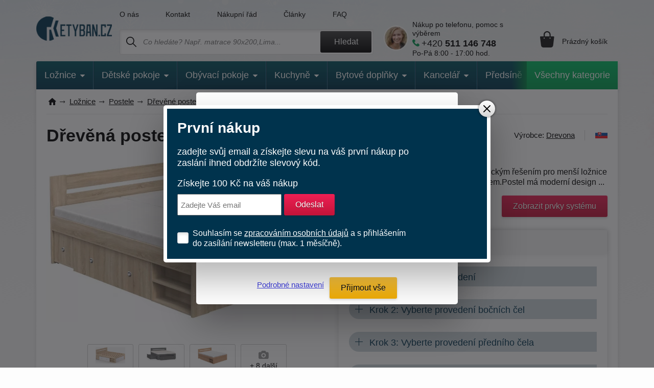

--- FILE ---
content_type: text/html; charset=windows-1250
request_url: https://www.ketyban.cz/10678-drevena-postel-rea-larisa-up-160x200/
body_size: 48049
content:
<!DOCTYPE html>
<html xmlns="http://www.w3.org/1999/xhtml" xml:lang="cs" lang="cs">
  <head>
      <meta charset="windows-1250">
      <title>Dřevěná postel Rea larisa up 160x200 | ketyban.cz</title>
      <meta https-equiv="Content-Type" content="text/html; charset=windows-1250" />
      <meta https-equiv="content-Language" content="CS"/>
      <meta https-equiv="pragma" content="no-cache"/>           
      <meta name="author" content="Tomáš Konečný"/>
      
      
      <meta name="description" content="Dvoulůžková postel Rea larisa up je praktickým řešením pro menší ložnice nebo naopak pro studenta s velkým pokojem.Postel má moderní design a poskytuje velké množství úložného prostoru.
Navíc disponuje dvěma výsuvnými nočními stolky a třemi výsuvnými kontejnery.Rozměry:

Rozměr lůžka: 160x200 cm
Rozměr korpusu: š165 x v89 x d205 cm
Výška bočnice je 50 cm
Výška od zeme po horní hranu roštu je 45 cm
Zapuštění roštu od horní hrany korpusu je 5 cm

V ceně není zahrunata matrace, rošt a doplňky.Jedná se o kvalitní slovenský nábytek vyráběný společnosti Drevona.Vyrobené z lamina.Dodáváno v demontu.
Čela zásuvek je nutné doobjednat i v případě jednodezénového lůžka.
V ceně bočního kontejneru 2 ks.,Dodáváme do 6-7 týdnů,do hmotnosti 0Kg,ANO,"/>
      <meta name="keywords" content="Dřevěná postel,Rea larisa up 160x200,,ANO,,letní strana,,,do hmotnosti 0Kg,Dodáváme do 6-7 týdnů" />
	  <meta name="copyright" content="2007-2026, AKCENT 2000"/>
	  <meta name="robots" content="index, follow" />
      
      <meta property="fb:admins" content="100000528370693" />
	  <meta itemprop="currency" content="CZK" />
	  <meta property="og:site_name" content="www.ketyban.cz"/>
	  <meta property="og:url" content="https://www.ketyban.cz/10678-drevena-postel-rea-larisa-up-160x200" />
	  <meta property="og:image" content="https://www.ketyban.cz/soubory/bar-1723101714.webp" />
      
      <meta name="google-site-verification" content="sr3vL-Zrc8ozxt4y8PCEI-wyhOcl_plZFzNN8pnNbqE" />
	  <meta name="google-site-verification" content="ec4_oDW8txXHQKsb81q2iejjhxDF3xZRGbjPnFiJR_c" />
      <meta name="seznam-wmt" content="87IAJ8EGTkGzK1rEJy1CeonoSgJIGbbK" />
      <meta name="facebook-domain-verification" content="xqqzq41fz9r4jl76s29pth45woydsh" />
      <meta name="p:domain_verify" content="c2552d7c6a214b0d8e81ad6179196f80"/>
  
      
      <meta name="Content-Style-Type" content="text/css" />
      <meta name="viewport" content="width=device-width, initial-scale=1.0, maximum-scale=5.0, user-scalable=1" />
      
      <link href="/img/favicon.ico" rel="icon" />
       <link rel="preconnect" href="https://fonts.googleapis.com" /> 
       <link rel="preconnect" href="https://fonts.gstatic.com" crossorigin /> 
      <!-- <link href="https://fonts.googleapis.com/css2?family=Roboto:wght@300;400;500;700;900&display=fallback" rel="stylesheet" />--> <!-- bylo swap a taky cele zalpmentovane -->
     <!--  <noscript>
            <link href="https://fonts.googleapis.com/css2?family=Roboto:wght@300;400;500;700;900&display=fallback" rel="stylesheet">
       </noscript> -->
       
      <style>
          @font-face {
            font-family: 'Roboto';
            font-style: normal;
            font-weight: 300;
            font-display: fallback; 
            src: url(https://fonts.gstatic.com/s/roboto/v30/KFOlCnqEu92Fr1MmSU5fBBc4.woff2) format('woff2');
            unicode-range: U+0000-00FF, U+0131, U+0152-0153, U+02BB-02BC, U+02C6, U+02DA, U+02DC, U+0304, U+0308, U+0329, U+2000-206F, U+2074, U+20AC, U+2122, U+2191, U+2193, U+2212, U+2215, U+FEFF, U+FFFD;
          }
          @font-face {
      font-family: 'Roboto';
      font-style: normal;
      font-weight: 300;
      font-display: fallback; 
      src: url(https://fonts.gstatic.com/s/roboto/v30/KFOlCnqEu92Fr1MmSU5fBBc4.woff2) format('woff2');
      unicode-range: U+0000-00FF, U+0131, U+0152-0153, U+02BB-02BC, U+02C6, U+02DA, U+02DC, U+0304, U+0308, U+0329, U+2000-206F, U+2074, U+20AC, U+2122, U+2191, U+2193, U+2212, U+2215, U+FEFF, U+FFFD;
    }
         @font-face {
      font-family: 'Roboto';
      font-style: normal;
      font-weight: 400;
      font-display: fallback; 
      src: url(https://fonts.gstatic.com/s/roboto/v30/KFOmCnqEu92Fr1Mu7GxKOzY.woff2) format('woff2');
      unicode-range: U+0100-02AF, U+0304, U+0308, U+0329, U+1E00-1E9F, U+1EF2-1EFF, U+2020, U+20A0-20AB, U+20AD-20CF, U+2113, U+2C60-2C7F, U+A720-A7FF;
    }
    @font-face {
      font-family: 'Roboto';
      font-style: normal;
      font-weight: 400;
      font-display: fallback; 
      src: url(https://fonts.gstatic.com/s/roboto/v30/KFOmCnqEu92Fr1Mu4mxK.woff2) format('woff2');
      unicode-range: U+0000-00FF, U+0131, U+0152-0153, U+02BB-02BC, U+02C6, U+02DA, U+02DC, U+0304, U+0308, U+0329, U+2000-206F, U+2074, U+20AC, U+2122, U+2191, U+2193, U+2212, U+2215, U+FEFF, U+FFFD;
    }
    @font-face {
      font-family: 'Roboto';
      font-style: normal;
      font-weight: 500;
      font-display: fallback; 
      src: url(https://fonts.gstatic.com/s/roboto/v30/KFOlCnqEu92Fr1MmEU9fChc4EsA.woff2) format('woff2');
      unicode-range: U+0100-02AF, U+0304, U+0308, U+0329, U+1E00-1E9F, U+1EF2-1EFF, U+2020, U+20A0-20AB, U+20AD-20CF, U+2113, U+2C60-2C7F, U+A720-A7FF;
    }
    @font-face {
      font-family: 'Roboto';
      font-style: normal;
      font-weight: 500;
      font-display: fallback; 
      src: url(https://fonts.gstatic.com/s/roboto/v30/KFOlCnqEu92Fr1MmEU9fBBc4.woff2) format('woff2');
      unicode-range: U+0000-00FF, U+0131, U+0152-0153, U+02BB-02BC, U+02C6, U+02DA, U+02DC, U+0304, U+0308, U+0329, U+2000-206F, U+2074, U+20AC, U+2122, U+2191, U+2193, U+2212, U+2215, U+FEFF, U+FFFD;
    }
    @font-face {
      font-family: 'Roboto';
      font-style: normal;
      font-weight: 700;
      font-display: fallback; 
      src: url(https://fonts.gstatic.com/s/roboto/v30/KFOlCnqEu92Fr1MmWUlfChc4EsA.woff2) format('woff2');
      unicode-range: U+0100-02AF, U+0304, U+0308, U+0329, U+1E00-1E9F, U+1EF2-1EFF, U+2020, U+20A0-20AB, U+20AD-20CF, U+2113, U+2C60-2C7F, U+A720-A7FF;
    }
    @font-face {
      font-family: 'Roboto';
      font-style: normal;
      font-weight: 700;
      font-display: fallback; 
      src: url(https://fonts.gstatic.com/s/roboto/v30/KFOlCnqEu92Fr1MmWUlfBBc4.woff2) format('woff2');
      unicode-range: U+0000-00FF, U+0131, U+0152-0153, U+02BB-02BC, U+02C6, U+02DA, U+02DC, U+0304, U+0308, U+0329, U+2000-206F, U+2074, U+20AC, U+2122, U+2191, U+2193, U+2212, U+2215, U+FEFF, U+FFFD;
    }
    @font-face {
      font-family: 'Roboto';
      font-style: normal;
      font-weight: 900;
      font-display: fallback; 
      src: url(https://fonts.gstatic.com/s/roboto/v30/KFOlCnqEu92Fr1MmYUtfChc4EsA.woff2) format('woff2');
      unicode-range: U+0100-02AF, U+0304, U+0308, U+0329, U+1E00-1E9F, U+1EF2-1EFF, U+2020, U+20A0-20AB, U+20AD-20CF, U+2113, U+2C60-2C7F, U+A720-A7FF;
    }
    @font-face {
      font-family: 'Roboto';
      font-style: normal;
      font-weight: 900;
      font-display: fallback; 
      src: url(https://fonts.gstatic.com/s/roboto/v30/KFOlCnqEu92Fr1MmYUtfBBc4.woff2) format('woff2');
      unicode-range: U+0000-00FF, U+0131, U+0152-0153, U+02BB-02BC, U+02C6, U+02DA, U+02DC, U+0304, U+0308, U+0329, U+2000-206F, U+2074, U+20AC, U+2122, U+2191, U+2193, U+2212, U+2215, U+FEFF, U+FFFD;
    }
    
          /* Přidejte další varianty fontů podle potřeby */
  </style> 
      
      <link rel="preload" href="https://www.ketyban.cz/soubory/bar-1723101714.webp" as="image">
      <link rel="stylesheet" type="text/css" href="/css/normalize.css" />
      <link rel="stylesheet" type="text/css" href="/css/slick.css?v=5" />
      <link rel="stylesheet" type="text/css" href="/css/colorbox.css?v=2" />
      <link rel="stylesheet" type="text/css" href="/css/layout.css?v=59" />
      <link rel="stylesheet" type="text/css" href="/css/navigation.css?v=10" />
      <link rel="stylesheet" type="text/css" href="/css/references-bottom.css?v=3" />
      <link rel="stylesheet" type="text/css" href="/css/usps.css" />
      <link rel="stylesheet" type="text/css" href="/css/products.css?v=16" /><link rel="stylesheet" type="text/css" href="/css/detail.css?v=87" />
      <link rel="stylesheet" type="text/css" href="/css/category.css?v=40" /><link rel="stylesheet" type="text/css" href="/css/jquery-ui.css" />
      <link rel="stylesheet" type="text/css" href="/css/modals.css?v=28" />      <link rel="canonical" href="https://www.ketyban.cz/10678-drevena-postel-rea-larisa-up-160x200/" />
      
       <!-- Global site tag (gtag.js) - Google Analytics  -->
      <script async nonce="NgaH5a+3kQ8+bqg6v418Hw==" src="https://www.googletagmanager.com/gtag/js?id=G-5SDKX8T996"></script>
      <script nonce="NgaH5a+3kQ8+bqg6v418Hw==">
        window.dataLayer = window.dataLayer || [];
        function gtag(){dataLayer.push(arguments);}
        // Default ad_storage to 'denied'.
        gtag('consent', 'default', {
          'ad_user_data': 'granted',
          'ad_personalization': 'granted',
          'ad_storage': 'granted',
          'analytics_storage': 'granted'
        });
  
        gtag('js', new Date());
      
        gtag('config', 'G-5SDKX8T996');
      </script>
	  
	  <!-- Google tag (gtag.js) pridan 30.10.2025 mel by nahrazovat starsi nahore a je pro adwords, ne pro analytics -->
		<script async nonce="Y3lPjF+GMlMZnisFOCxoJQ==" src="https://www.googletagmanager.com/gtag/js?id=AW-1032740709"></script>
		<script nonce="Y3lPjF+GMlMZnisFOCxoJQ==">
		  window.dataLayer = window.dataLayer || [];
		  function gtag(){dataLayer.push(arguments);}
		  gtag('consent', 'default', {
          'ad_user_data': 'granted',
          'ad_personalization': 'granted',
          'ad_storage': 'granted',
          'analytics_storage': 'granted'
        });
		
		  gtag('js', new Date());

		  gtag('config', 'AW-1032740709');
		</script>
        
<!-- Facebook Pixel Code -->
    <script defer>
      !function(f,b,e,v,n,t,s)
      {if(f.fbq)return;n=f.fbq=function(){n.callMethod?
      n.callMethod.apply(n,arguments):n.queue.push(arguments)};
      if(!f._fbq)f._fbq=n;n.push=n;n.loaded=!0;n.version='2.0';
      n.queue=[];t=b.createElement(e);t.async=!0;
      t.src=v;s=b.getElementsByTagName(e)[0];
      s.parentNode.insertBefore(t,s)}(window, document,'script',
      'https://connect.facebook.net/en_US/fbevents.js');
      fbq('init', '400281637292285');
    fbq('track', 'PageView');      fbq('track', 'ViewContent', {
  		content_name: 'Dřevěná postel Rea larisa up 160x200 | ketyban.cz',
  		content_category: 'Dřevěné postele',
  		content_ids: '1593040499',
  		content_type: 'product',
 		value: 11584,
  		currency: 'CZK',
		product_catalog_id: '446473785538980'
 	});    </script>
    <noscript><img height="1" width="1" style="display:none"
      src="https://www.facebook.com/tr?id=400281637292285&ev=PageView&noscript=1"
    /></noscript>
    <!-- End Facebook Pixel Code -->

    <!-- heureka -->    
	<script nonce="NgaH5a+3kQ8+bqg6v418Hw==" type="text/javascript" defer>
      		var _hwq = _hwq || [];
          	_hwq.push(['setKey', '9CFAB8A1FCF4020077B599C029B85123']);_hwq.push(['setTopPos', '250']);_hwq.push(['showWidget', '21']);(function() {
          	var ho = document.createElement('script'); ho.type = 'text/javascript'; ho.async = true;
          	ho.src = ('https:' == document.location.protocol ? 'https://ssl' : 'http://www') + '.heureka.cz/direct/i/gjs.php?n=wdgt&sak=9CFAB8A1FCF4020077B599C029B85123';
          	var s = document.getElementsByTagName('script')[0]; s.parentNode.insertBefore(ho, s);
      		})();
    </script>
     <!-- end heureka --> 	
      
      <!-- bing --> 
     
        <script>(function(w,d,t,r,u){var f,n,i;w[u]=w[u]||[],f=function(){var o={ti:"343050624", enableAutoSpaTracking: true};o.q=w[u],w[u]=new UET(o),w[u].push("pageLoad")},n=d.createElement(t),n.src=r,n.async=1,n.onload=n.onreadystatechange=function(){var s=this.readyState;s&&s!=="loaded"&&s!=="complete"||(f(),n.onload=n.onreadystatechange=null)},i=d.getElementsByTagName(t)[0],i.parentNode.insertBefore(n,i)})(window,document,"script","//bat.bing.com/bat.js","uetq");</script>
    
		<!-- bing cookie souhlas 'ad_storage': 'denied' pri nesouhlasu -->
		<script>
			window.uetq = window.uetq || [];
			window.uetq.push('consent', 'update', {
				'ad_storage': 'granted'
				});
		</script>
	
<!-- Start Srovname.cz Pixel
			<script>
				!function(e,n,t,a,s,o,r){ e[a]||((s=e[a]=function(){s.process?s.process.apply(s,arguments):s.queue.push(arguments)}).queue=[],(o=n.createElement(t)).async=1,o.src='https://tracking.srovname.cz/srovnamepixel.js',o.dataset.srv9="1",(r=n.getElementsByTagName(t)[0]).parentNode.insertBefore(o,r))}(window,document,"script","srovname");srovname("init",'45f26932da71160aefe5a438e683794b');
			</script>
 End Srovname.cz Pixel -->
      
<!-- Matomo my -->
<script>
  var _paq = window._paq = window._paq || [];
  /* tracker methods like "setCustomDimension" should be called before "trackPageView" */
  _paq.push(['trackPageView']);
  _paq.push(['enableLinkTracking']);
  (function() {
    var u="//www.postele-eshop.cz/matomo/matomo/";
    _paq.push(['setTrackerUrl', u+'matomo.php']);
    _paq.push(['setSiteId', '1']);
    var d=document, g=d.createElement('script'), s=d.getElementsByTagName('script')[0];
    g.async=true; g.src=u+'matomo.js'; s.parentNode.insertBefore(g,s);
  })();
</script>
<!-- End Matomo Code -->
     
	 <script type='application/ld+json'>
		{
			"@context": "https://schema.org",
			"@type": "Organization",
			"url": "https://www.ketyban.cz",
			"logo": "https://www.ketyban.cz/img/logo-k.webp",
			"name": "ketyban.cz",
			"email": "info@ketyban.cz",
			"telephone": "+420 511 146 748",
			"@id": "https://www.ketyban.cz/#organization",
			
			"contactPoint": [{
			  "@type": "ContactPoint",
			  "telephone": "+420 511 146 748",
			  "contactType": "customer service"
			}]
		}
		</script>
		<script type="application/ld+json">
		  {
			"@context": "https://schema.org",
			"@type": "WebSite",
			"@id": "https://www.ketyban.cz/#website",
			"url": "https://www.ketyban.cz",
			"name": "ketyban.cz",
			"description": "Kvalitní nábytek, rohové lavice, stoly, zahradní nábytek, postele a jiné pro váš domov. Specializovaný obchod s tradicí od roku 1992 a eshop od roku 2008. Kamenné prodejny a vlastní sklady.",
			"publisher": { "@id": "https://www.ketyban.cz/#organization" },
			"potentialAction": {
				"@type": "SearchAction",
				"target": "https://www.ketyban.cz/hledat-fulltext/?fulltext={search_term_string}",
				"query-input": "required name=search_term_string"
			  }
		  }
		</script>
  </head><body class="type-detail zima">    <div class="overall-wrapper"><header id="header">
  <div class="container">
    <div class="site-logo">
      <a href="https://www.ketyban.cz" title="">
        <img src="/img/logo.webp?v=2" alt="Ketyban logo" />
      </a>
    </div>

    <div class="search-block">
      <div class="only-mobile icon-search"></div>

      <div class="top-menu-block">
        <ul>                 					<li ><a href="/o-nas/" title="O nás">O nás</a></li>                 					<li ><a href="/napiste-nam/" title="Kontakt">Kontakt</a></li>                 					<li ><a href="/nakupni-rad/" title="Nákupní řád">Nákupní řád</a></li>                 					<li ><a href="/clanky/" title="Články">Články</a></li>                 					<li ><a href="/faq/" title="FAQ">FAQ</a></li>        </ul>
      </div>

      <div class="search">
        <form action="/hledat-fulltext/" method="get">
          <div>
            <input type="text" placeholder="Co hledáte? Např. matrace 90x200,Lima..." id="hledany_vyraz" name="fulltext" autocomplete="off"/>
            <button class="btn btn--secondary" title="Fulltextové vyhledávání">Hledat</button>
          </div>
        </form><div class="search-over" id="vysledek_hledani">

</div>
      </div>
    </div>

    <div class="contact-block">
      <div>
        <img src="https://www.ketyban.cz/img/contact-person.webp" alt="Kontaktní osoba" />
      </div>
      <a href="tel:+420 511 146 748">
        <span>Nákup po telefonu, pomoc s výběrem</span>
        <span>+420 <b> 511 146 748</b></span>
        <span>Po-Pá 8:00 - 17:00 hod.</span>
      </a>
    </div>

    <!-- <div class="cart-block__info-msg hide">nakupte ještě za <b>4 132 Kč</b> a dopravu máte <b>ZDARMA</b></div> -->

    <div class="cart-block">
      <a href="/kosik/" class="cart-block__price" title="Nákupní košík">
        <div class="cart-block__icon"><i class='hide' id="polozek_kos3">0</i></div>
        <span id="cena_kos2">Prázdný košík</span>
      </a><div class="cart-over">
  <div class="cart-inner" id="cart-inner">    <div class="cart-empty">
      <h2>Nákupní košík je prázdný. Pojďme to napravit </h2>
      <p><strong>TIP:</strong> Inspirujte se <a href="/novinky/" title="Novinky z naší nabídky">novinkami</a> nebo vyzkoušejte <a href="/pruvodce-vyberem-matrace/" title="Vyberte matraci přesně pro Vás">průvodce výběrem matrace</a>. </p>
      <p>Nevíte si rady? Neváhejte nás kontaktovat nebo navšivte náš <a href="/clanky/" title="Magazín o bydlení">magazín o bydlení</a>.</p>
    </div>
    <div class="cart-empty prazdny_kos">
      <h2>Nákupní košík je prázdný. Pojďme to napravit </h2>
      <p><strong>TIP:</strong> Inspirujte se <a href="/novinky/" title="Novinky z naší nabídky">novinkami</a> nebo vyzkoušejte <a href="/pruvodce-vyberem-matrace/" title="Vyberte matraci přesně pro Vás">průvodce výběrem matrace</a>. </p>
      <p>Nevíte si rady? Neváhejte nás kontaktovat nebo navšivte náš <a href="/clanky/" title="Magazín o bydlení">magazín o bydlení</a>.</p>
    </div>
         </div>
</div>    </div>

    <div class="toggle-menu"></div>

  </div>
</header>
<nav id="navigation-2" class="container" data-items="[{&quot;name&quot;:&quot;Lo\u017enice&quot;,&quot;link&quot;:&quot;\/loznice\/&quot;,&quot;imageLink&quot;:&quot;https:\/\/www.ketyban.cz\/soubory\/loznice-1695105959.webp&quot;,&quot;traits&quot;:&quot;[root-category]&quot;,&quot;children&quot;:[{&quot;name&quot;:&quot;Lo\u017enice sestavy&quot;,&quot;link&quot;:&quot;\/loznice-sestavy\/&quot;,&quot;imageLink&quot;:&quot;https:\/\/www.ketyban.cz\/soubory\/loznice-1695106335.webp&quot;,&quot;traits&quot;:&quot;[]&quot;,&quot;children&quot;:[]},{&quot;name&quot;:&quot;Postele&quot;,&quot;link&quot;:&quot;\/postele\/&quot;,&quot;imageLink&quot;:&quot;https:\/\/www.ketyban.cz\/soubory\/postel-drevo-1695106512.webp&quot;,&quot;traits&quot;:&quot;[]&quot;,&quot;children&quot;:[{&quot;name&quot;:&quot;D\u0159ev\u011bn\u00e9 postele&quot;,&quot;link&quot;:&quot;\/drevene-postele\/&quot;,&quot;imageLink&quot;:&quot;https:\/\/www.ketyban.cz\/soubory\/postel-drevo-1695106745.webp&quot;,&quot;traits&quot;:&quot;[]&quot;,&quot;children&quot;:[{&quot;name&quot;:&quot;Postele z masivu&quot;,&quot;link&quot;:&quot;\/postele-z-masivu\/&quot;,&quot;imageLink&quot;:&quot;https:\/\/www.ketyban.cz\/soubory\/postel-drevo-1696236808.webp&quot;,&quot;traits&quot;:&quot;[]&quot;,&quot;children&quot;:[{&quot;name&quot;:&quot;200x80 cm&quot;,&quot;link&quot;:&quot;\/postele-z-masivu-200x80-cm\/&quot;,&quot;imageLink&quot;:&quot;https:\/\/www.ketyban.cz\/soubory\/80c-1702550147.webp&quot;,&quot;traits&quot;:&quot;[]&quot;,&quot;children&quot;:[]},{&quot;name&quot;:&quot;200x90 cm&quot;,&quot;link&quot;:&quot;\/postele-z-masivu-200x90-cm\/&quot;,&quot;imageLink&quot;:&quot;https:\/\/www.ketyban.cz\/soubory\/90c-1702550121.webp&quot;,&quot;traits&quot;:&quot;[]&quot;,&quot;children&quot;:[]},{&quot;name&quot;:&quot;200x100 cm&quot;,&quot;link&quot;:&quot;\/postele-z-masivu-200x100-cm\/&quot;,&quot;imageLink&quot;:&quot;https:\/\/www.ketyban.cz\/soubory\/100c-1702550082.webp&quot;,&quot;traits&quot;:&quot;[]&quot;,&quot;children&quot;:[]},{&quot;name&quot;:&quot;200x120 cm&quot;,&quot;link&quot;:&quot;\/postele-z-masivu-200x120-cm\/&quot;,&quot;imageLink&quot;:&quot;https:\/\/www.ketyban.cz\/soubory\/120c-1702550058.webp&quot;,&quot;traits&quot;:&quot;[]&quot;,&quot;children&quot;:[]},{&quot;name&quot;:&quot;200x140 cm&quot;,&quot;link&quot;:&quot;\/postele-z-masivu-200x140-cm\/&quot;,&quot;imageLink&quot;:&quot;https:\/\/www.ketyban.cz\/soubory\/140c-1702550033.webp&quot;,&quot;traits&quot;:&quot;[]&quot;,&quot;children&quot;:[]},{&quot;name&quot;:&quot;200x160 cm&quot;,&quot;link&quot;:&quot;\/postele-z-masivu-200x160-cm\/&quot;,&quot;imageLink&quot;:&quot;https:\/\/www.ketyban.cz\/soubory\/160c-1702550010.webp&quot;,&quot;traits&quot;:&quot;[]&quot;,&quot;children&quot;:[]},{&quot;name&quot;:&quot;200x180 cm&quot;,&quot;link&quot;:&quot;\/postele-z-masivu-200x180-cm\/&quot;,&quot;imageLink&quot;:&quot;https:\/\/www.ketyban.cz\/soubory\/180c-1702549986.webp&quot;,&quot;traits&quot;:&quot;[]&quot;,&quot;children&quot;:[]},{&quot;name&quot;:&quot;200x200 cm&quot;,&quot;link&quot;:&quot;\/postele-z-masivu-200x200-cm\/&quot;,&quot;imageLink&quot;:&quot;https:\/\/www.ketyban.cz\/soubory\/200c-1702549962.webp&quot;,&quot;traits&quot;:&quot;[]&quot;,&quot;children&quot;:[]},{&quot;name&quot;:&quot;210x90 cm&quot;,&quot;link&quot;:&quot;\/postele-z-masivu-210x90-cm\/&quot;,&quot;imageLink&quot;:&quot;https:\/\/www.ketyban.cz\/soubory\/b-1749206498.webp&quot;,&quot;traits&quot;:&quot;[]&quot;,&quot;children&quot;:[]},{&quot;name&quot;:&quot;210x100 cm&quot;,&quot;link&quot;:&quot;\/postele-z-masivu-210x100-cm\/&quot;,&quot;imageLink&quot;:&quot;https:\/\/www.ketyban.cz\/soubory\/e-1749206654.webp&quot;,&quot;traits&quot;:&quot;[]&quot;,&quot;children&quot;:[]},{&quot;name&quot;:&quot;210x120 cm&quot;,&quot;link&quot;:&quot;\/postele-z-masivu-210x120-cm\/&quot;,&quot;imageLink&quot;:&quot;https:\/\/www.ketyban.cz\/soubory\/h-1749207871.webp&quot;,&quot;traits&quot;:&quot;[]&quot;,&quot;children&quot;:[]},{&quot;name&quot;:&quot;210x140 cm&quot;,&quot;link&quot;:&quot;\/postele-z-masivu-210x140-cm\/&quot;,&quot;imageLink&quot;:&quot;https:\/\/www.ketyban.cz\/soubory\/k-1749209443.webp&quot;,&quot;traits&quot;:&quot;[]&quot;,&quot;children&quot;:[]},{&quot;name&quot;:&quot;210x160 cm&quot;,&quot;link&quot;:&quot;\/postele-z-masivu-210x160-cm\/&quot;,&quot;imageLink&quot;:&quot;https:\/\/www.ketyban.cz\/soubory\/n-1749209692.webp&quot;,&quot;traits&quot;:&quot;[]&quot;,&quot;children&quot;:[]},{&quot;name&quot;:&quot;210x180 cm&quot;,&quot;link&quot;:&quot;\/postele-z-masivu-210x180-cm\/&quot;,&quot;imageLink&quot;:&quot;https:\/\/www.ketyban.cz\/soubory\/t-1749209833.webp&quot;,&quot;traits&quot;:&quot;[]&quot;,&quot;children&quot;:[]},{&quot;name&quot;:&quot;210x200 cm&quot;,&quot;link&quot;:&quot;\/postele-z-masivu-210x200-cm\/&quot;,&quot;imageLink&quot;:&quot;https:\/\/www.ketyban.cz\/soubory\/w-1749213326.webp&quot;,&quot;traits&quot;:&quot;[]&quot;,&quot;children&quot;:[]},{&quot;name&quot;:&quot;220x90 cm&quot;,&quot;link&quot;:&quot;\/postele-z-masivu-220x90-cm\/&quot;,&quot;imageLink&quot;:&quot;https:\/\/www.ketyban.cz\/soubory\/c-1749215099.webp&quot;,&quot;traits&quot;:&quot;[]&quot;,&quot;children&quot;:[]},{&quot;name&quot;:&quot;220x100 cm&quot;,&quot;link&quot;:&quot;\/postele-z-masivu-220x100-cm\/&quot;,&quot;imageLink&quot;:&quot;https:\/\/www.ketyban.cz\/soubory\/f-1749215287.webp&quot;,&quot;traits&quot;:&quot;[]&quot;,&quot;children&quot;:[]},{&quot;name&quot;:&quot;220x120 cm&quot;,&quot;link&quot;:&quot;\/postele-z-masivu-220x120-cm\/&quot;,&quot;imageLink&quot;:&quot;https:\/\/www.ketyban.cz\/soubory\/i-1749215535.webp&quot;,&quot;traits&quot;:&quot;[]&quot;,&quot;children&quot;:[]},{&quot;name&quot;:&quot;220x140 cm&quot;,&quot;link&quot;:&quot;\/postele-z-masivu-220x140-cm\/&quot;,&quot;imageLink&quot;:&quot;https:\/\/www.ketyban.cz\/soubory\/l-1749215655.webp&quot;,&quot;traits&quot;:&quot;[]&quot;,&quot;children&quot;:[]},{&quot;name&quot;:&quot;220x160 cm&quot;,&quot;link&quot;:&quot;\/postele-z-masivu-220x160-cm\/&quot;,&quot;imageLink&quot;:&quot;https:\/\/www.ketyban.cz\/soubory\/o-1749532058.webp&quot;,&quot;traits&quot;:&quot;[]&quot;,&quot;children&quot;:[]},{&quot;name&quot;:&quot;220x180 cm&quot;,&quot;link&quot;:&quot;\/postele-z-masivu-220x180-cm\/&quot;,&quot;imageLink&quot;:&quot;https:\/\/www.ketyban.cz\/soubory\/u-1749532182.webp&quot;,&quot;traits&quot;:&quot;[]&quot;,&quot;children&quot;:[]},{&quot;name&quot;:&quot;220x200 cm&quot;,&quot;link&quot;:&quot;\/postele-z-masivu-220x200-cm\/&quot;,&quot;imageLink&quot;:&quot;https:\/\/www.ketyban.cz\/soubory\/x-1749532297.webp&quot;,&quot;traits&quot;:&quot;[]&quot;,&quot;children&quot;:[]},{&quot;name&quot;:&quot;Postele z masivu pro seniory&quot;,&quot;link&quot;:&quot;\/postele-z-masivu-pro-seniory\/?s=2317&quot;,&quot;imageLink&quot;:&quot;https:\/\/www.ketyban.cz\/soubory\/postel-1celo-1705572751.-1749202643.webp&quot;,&quot;traits&quot;:&quot;[]&quot;,&quot;children&quot;:[]}]},{&quot;name&quot;:&quot;Postele z lamina&quot;,&quot;link&quot;:&quot;\/postele-z-lamina\/&quot;,&quot;imageLink&quot;:&quot;https:\/\/www.ketyban.cz\/soubory\/postel-detska-1696236788.webp&quot;,&quot;traits&quot;:&quot;[]&quot;,&quot;children&quot;:[{&quot;name&quot;:&quot;Postele z lamina 200x80 cm&quot;,&quot;link&quot;:&quot;\/postele-z-lamina-200x80-cm\/&quot;,&quot;imageLink&quot;:&quot;https:\/\/www.ketyban.cz\/soubory\/80c-1702550186.webp&quot;,&quot;traits&quot;:&quot;[]&quot;,&quot;children&quot;:[]},{&quot;name&quot;:&quot;Postele z lamina 200x90 cm&quot;,&quot;link&quot;:&quot;\/postele-z-lamina-200x90-cm\/&quot;,&quot;imageLink&quot;:&quot;https:\/\/www.ketyban.cz\/soubory\/90c-1702550203.webp&quot;,&quot;traits&quot;:&quot;[]&quot;,&quot;children&quot;:[]},{&quot;name&quot;:&quot;Postele z lamina 200x100 cm&quot;,&quot;link&quot;:&quot;\/postele-z-lamina-200x100-cm\/&quot;,&quot;imageLink&quot;:&quot;https:\/\/www.ketyban.cz\/soubory\/100c-1702550227.webp&quot;,&quot;traits&quot;:&quot;[]&quot;,&quot;children&quot;:[]},{&quot;name&quot;:&quot;Postele z lamina 200x120 cm&quot;,&quot;link&quot;:&quot;\/postele-z-lamina-200x120-cm\/&quot;,&quot;imageLink&quot;:&quot;https:\/\/www.ketyban.cz\/soubory\/120c-1702550249.webp&quot;,&quot;traits&quot;:&quot;[]&quot;,&quot;children&quot;:[]},{&quot;name&quot;:&quot;Postele z lamina 200x140 cm&quot;,&quot;link&quot;:&quot;\/postele-z-lamina-200x140-cm\/&quot;,&quot;imageLink&quot;:&quot;https:\/\/www.ketyban.cz\/soubory\/140c-1702550284.webp&quot;,&quot;traits&quot;:&quot;[]&quot;,&quot;children&quot;:[]},{&quot;name&quot;:&quot;Postele z lamina 200x160 cm&quot;,&quot;link&quot;:&quot;\/postele-z-lamina-200x160-cm\/&quot;,&quot;imageLink&quot;:&quot;https:\/\/www.ketyban.cz\/soubory\/160c-1702550300.webp&quot;,&quot;traits&quot;:&quot;[]&quot;,&quot;children&quot;:[]},{&quot;name&quot;:&quot;Postele z lamina 200x180 cm&quot;,&quot;link&quot;:&quot;\/postele-z-lamina-200x180-cm\/&quot;,&quot;imageLink&quot;:&quot;https:\/\/www.ketyban.cz\/soubory\/180c-1702550317.webp&quot;,&quot;traits&quot;:&quot;[]&quot;,&quot;children&quot;:[]},{&quot;name&quot;:&quot;Postele z lamina 200x200 cm&quot;,&quot;link&quot;:&quot;\/postele-z-lamina-200x200-cm\/&quot;,&quot;imageLink&quot;:&quot;https:\/\/www.ketyban.cz\/soubory\/200c-1702550335.webp&quot;,&quot;traits&quot;:&quot;[]&quot;,&quot;children&quot;:[]},{&quot;name&quot;:&quot;Postele z lamina pro seniory&quot;,&quot;link&quot;:&quot;\/postele-z-lamina-pro-seniory\/?s=2318&quot;,&quot;imageLink&quot;:&quot;https:\/\/www.ketyban.cz\/soubory\/postel-detska-1696236788.-1749202741.webp&quot;,&quot;traits&quot;:&quot;[]&quot;,&quot;children&quot;:[]}]}]},{&quot;name&quot;:&quot;Boxspring postele&quot;,&quot;link&quot;:&quot;\/boxspring-postele\/&quot;,&quot;imageLink&quot;:&quot;https:\/\/www.ketyban.cz\/soubory\/calounena-1695106990.webp&quot;,&quot;traits&quot;:&quot;[]&quot;,&quot;children&quot;:[{&quot;name&quot;:&quot;Boxspring postele 200x140 cm&quot;,&quot;link&quot;:&quot;\/boxspring-postele-200x140-cm\/&quot;,&quot;imageLink&quot;:&quot;https:\/\/www.ketyban.cz\/soubory\/140c-1702550392.webp&quot;,&quot;traits&quot;:&quot;[]&quot;,&quot;children&quot;:[]},{&quot;name&quot;:&quot;Boxspring postele 200x160 cm&quot;,&quot;link&quot;:&quot;\/boxspring-postele-200x160-cm\/&quot;,&quot;imageLink&quot;:&quot;https:\/\/www.ketyban.cz\/soubory\/160c-1702550421.webp&quot;,&quot;traits&quot;:&quot;[]&quot;,&quot;children&quot;:[]},{&quot;name&quot;:&quot;Boxspring postele 200x180 cm&quot;,&quot;link&quot;:&quot;\/boxspring-postele-200x180-cm\/&quot;,&quot;imageLink&quot;:&quot;https:\/\/www.ketyban.cz\/soubory\/180c-1702550441.webp&quot;,&quot;traits&quot;:&quot;[]&quot;,&quot;children&quot;:[]}]},{&quot;name&quot;:&quot;\u010caloun\u011bn\u00e9 postele&quot;,&quot;link&quot;:&quot;\/calounene-postele\/&quot;,&quot;imageLink&quot;:&quot;https:\/\/www.ketyban.cz\/soubory\/postel-caloun-1695107110.webp&quot;,&quot;traits&quot;:&quot;[]&quot;,&quot;children&quot;:[{&quot;name&quot;:&quot;\u010caloun\u011bn\u00e9 postele 200x80 cm&quot;,&quot;link&quot;:&quot;\/calounene-postele-200x80-cm\/&quot;,&quot;imageLink&quot;:&quot;https:\/\/www.ketyban.cz\/soubory\/80c-1702550632.webp&quot;,&quot;traits&quot;:&quot;[]&quot;,&quot;children&quot;:[]},{&quot;name&quot;:&quot;\u010caloun\u011bn\u00e9 postele 200x90 cm&quot;,&quot;link&quot;:&quot;\/calounene-postele-200x90-cm\/&quot;,&quot;imageLink&quot;:&quot;https:\/\/www.ketyban.cz\/soubory\/90c-1702550647.webp&quot;,&quot;traits&quot;:&quot;[]&quot;,&quot;children&quot;:[]},{&quot;name&quot;:&quot;\u010caloun\u011bn\u00e9 postele 200x100 cm&quot;,&quot;link&quot;:&quot;\/calounene-postele-200x100-cm\/&quot;,&quot;imageLink&quot;:&quot;https:\/\/www.ketyban.cz\/soubory\/100c-1702550670.webp&quot;,&quot;traits&quot;:&quot;[]&quot;,&quot;children&quot;:[]},{&quot;name&quot;:&quot;\u010caloun\u011bn\u00e9 postele 200x110 cm&quot;,&quot;link&quot;:&quot;\/calounene-postele-200x110-cm\/&quot;,&quot;imageLink&quot;:&quot;https:\/\/www.ketyban.cz\/soubory\/110-1706611300.webp&quot;,&quot;traits&quot;:&quot;[]&quot;,&quot;children&quot;:[]},{&quot;name&quot;:&quot;\u010caloun\u011bn\u00e9 postele 200x120 cm&quot;,&quot;link&quot;:&quot;\/calounene-postele-200x120-cm\/&quot;,&quot;imageLink&quot;:&quot;https:\/\/www.ketyban.cz\/soubory\/120c-1702550699.webp&quot;,&quot;traits&quot;:&quot;[]&quot;,&quot;children&quot;:[]},{&quot;name&quot;:&quot;\u010caloun\u011bn\u00e9 postele 200x140 cm&quot;,&quot;link&quot;:&quot;\/calounene-postele-200x140-cm\/&quot;,&quot;imageLink&quot;:&quot;https:\/\/www.ketyban.cz\/soubory\/140c-1702550727.webp&quot;,&quot;traits&quot;:&quot;[]&quot;,&quot;children&quot;:[]},{&quot;name&quot;:&quot;\u010caloun\u011bn\u00e9 postele 200x160 cm&quot;,&quot;link&quot;:&quot;\/calounene-postele-200x160-cm\/&quot;,&quot;imageLink&quot;:&quot;https:\/\/www.ketyban.cz\/soubory\/160c-1702550750.webp&quot;,&quot;traits&quot;:&quot;[]&quot;,&quot;children&quot;:[]},{&quot;name&quot;:&quot;\u010caloun\u011bn\u00e9 postele 200x180 cm&quot;,&quot;link&quot;:&quot;\/calounene-postele-200x180-cm\/&quot;,&quot;imageLink&quot;:&quot;https:\/\/www.ketyban.cz\/soubory\/180c-1702550774.webp&quot;,&quot;traits&quot;:&quot;[]&quot;,&quot;children&quot;:[]},{&quot;name&quot;:&quot;Rohov\u00e9 \u010daloun\u011bn\u00e9 postele&quot;,&quot;link&quot;:&quot;\/rohove-calounene-postele\/&quot;,&quot;imageLink&quot;:&quot;https:\/\/www.ketyban.cz\/soubory\/postel-l-1705572122.-1749535099.webp&quot;,&quot;traits&quot;:&quot;[]&quot;,&quot;children&quot;:[]},{&quot;name&quot;:&quot;\u010caloun\u011bn\u00e9 postele pro seniory&quot;,&quot;link&quot;:&quot;\/calounene-postele-pro-seniory\/?s=2320&quot;,&quot;imageLink&quot;:&quot;https:\/\/www.ketyban.cz\/soubory\/postel-caloun-1695107110.-1749203182.webp&quot;,&quot;traits&quot;:&quot;[]&quot;,&quot;children&quot;:[]}]},{&quot;name&quot;:&quot;Kombinace masiv-kov&quot;,&quot;link&quot;:&quot;\/kombinace-masiv-kov\/&quot;,&quot;imageLink&quot;:&quot;https:\/\/www.ketyban.cz\/soubory\/postel-kovdrevo-1695107598.webp&quot;,&quot;traits&quot;:&quot;[]&quot;,&quot;children&quot;:[]},{&quot;name&quot;:&quot;Celokovov\u00e9 postele&quot;,&quot;link&quot;:&quot;\/celokovove-postele\/&quot;,&quot;imageLink&quot;:&quot;https:\/\/www.ketyban.cz\/soubory\/postel-kov-1695107901.webp&quot;,&quot;traits&quot;:&quot;[]&quot;,&quot;children&quot;:[]},{&quot;name&quot;:&quot;Rozkl\u00e1dac\u00ed postele&quot;,&quot;link&quot;:&quot;\/rozkladaci-postele\/&quot;,&quot;imageLink&quot;:&quot;https:\/\/www.ketyban.cz\/soubory\/postel-rozkladaci-1695107779.webp&quot;,&quot;traits&quot;:&quot;[]&quot;,&quot;children&quot;:[]},{&quot;name&quot;:&quot;Kombinace d\u0159evo-\u010daloun\u011bn\u00e9&quot;,&quot;link&quot;:&quot;\/kombinace-drevo-calounene\/&quot;,&quot;imageLink&quot;:&quot;https:\/\/www.ketyban.cz\/soubory\/postel-drevo-caloun-1695108047.webp&quot;,&quot;traits&quot;:&quot;[]&quot;,&quot;children&quot;:[]},{&quot;name&quot;:&quot;Man\u017eelsk\u00e9 postele&quot;,&quot;link&quot;:&quot;\/manzelske-postele\/&quot;,&quot;imageLink&quot;:&quot;https:\/\/www.ketyban.cz\/soubory\/postel-manzelska-1705304734.webp&quot;,&quot;traits&quot;:&quot;[]&quot;,&quot;children&quot;:[{&quot;name&quot;:&quot;Man\u017eelsk\u00e9 postele 200x140 cm&quot;,&quot;link&quot;:&quot;\/manzelske-postele-200x140-cm\/&quot;,&quot;imageLink&quot;:&quot;https:\/\/www.ketyban.cz\/soubory\/140c-1705311353.webp&quot;,&quot;traits&quot;:&quot;[]&quot;,&quot;children&quot;:[]},{&quot;name&quot;:&quot;Man\u017eelsk\u00e9 postele 200x160 cm&quot;,&quot;link&quot;:&quot;\/manzelske-postele-200x160-cm\/&quot;,&quot;imageLink&quot;:&quot;https:\/\/www.ketyban.cz\/soubory\/160c-1705304154.webp&quot;,&quot;traits&quot;:&quot;[]&quot;,&quot;children&quot;:[]},{&quot;name&quot;:&quot;Man\u017eelsk\u00e9 postele 200x180 cm&quot;,&quot;link&quot;:&quot;\/manzelske-postele-200x180-cm\/&quot;,&quot;imageLink&quot;:&quot;https:\/\/www.ketyban.cz\/soubory\/180c-1705304213.webp&quot;,&quot;traits&quot;:&quot;[]&quot;,&quot;children&quot;:[]},{&quot;name&quot;:&quot;Man\u017eelsk\u00e9 postele 200x200 cm&quot;,&quot;link&quot;:&quot;\/manzelske-postele-200x200-cm\/&quot;,&quot;imageLink&quot;:&quot;https:\/\/www.ketyban.cz\/soubory\/200c-1705304313.webp&quot;,&quot;traits&quot;:&quot;[]&quot;,&quot;children&quot;:[]},{&quot;name&quot;:&quot;Man\u017eelsk\u00e9 postele pro seniory&quot;,&quot;link&quot;:&quot;\/manzelske-postele-pro-seniory\/?s=2310&quot;,&quot;imageLink&quot;:&quot;https:\/\/www.ketyban.cz\/soubory\/senior-manz-1749117185.webp&quot;,&quot;traits&quot;:&quot;[]&quot;,&quot;children&quot;:[]}]},{&quot;name&quot;:&quot;Vysok\u00e9, vyv\u00fd\u0161en\u00e9 postele&quot;,&quot;link&quot;:&quot;\/vysoke--vyvysene-postele\/&quot;,&quot;imageLink&quot;:&quot;https:\/\/www.ketyban.cz\/soubory\/postel-vyvysena-1705305553.webp&quot;,&quot;traits&quot;:&quot;[]&quot;,&quot;children&quot;:[{&quot;name&quot;:&quot;Vysok\u00e9 postele 200x80 cm&quot;,&quot;link&quot;:&quot;\/vysoke-postele-200x80-cm\/&quot;,&quot;imageLink&quot;:&quot;https:\/\/www.ketyban.cz\/soubory\/80c-1705307322.webp&quot;,&quot;traits&quot;:&quot;[]&quot;,&quot;children&quot;:[]},{&quot;name&quot;:&quot;Vysok\u00e9 postele 200x90 cm&quot;,&quot;link&quot;:&quot;\/vysoke-postele-200x90-cm\/&quot;,&quot;imageLink&quot;:&quot;https:\/\/www.ketyban.cz\/soubory\/90c-1705307640.webp&quot;,&quot;traits&quot;:&quot;[]&quot;,&quot;children&quot;:[]},{&quot;name&quot;:&quot;Vysok\u00e9 postele 200x100 cm&quot;,&quot;link&quot;:&quot;\/vysoke-postele-200x100-cm\/&quot;,&quot;imageLink&quot;:&quot;https:\/\/www.ketyban.cz\/soubory\/100c-1705307779.webp&quot;,&quot;traits&quot;:&quot;[]&quot;,&quot;children&quot;:[]},{&quot;name&quot;:&quot;Vysok\u00e9 postele 200x120 cm&quot;,&quot;link&quot;:&quot;\/vysoke-postele-200x120-cm\/&quot;,&quot;imageLink&quot;:&quot;https:\/\/www.ketyban.cz\/soubory\/120c-1705308043.webp&quot;,&quot;traits&quot;:&quot;[]&quot;,&quot;children&quot;:[]},{&quot;name&quot;:&quot;Vysok\u00e9 postele 200x140 cm&quot;,&quot;link&quot;:&quot;\/vysoke-postele-200x140-cm\/&quot;,&quot;imageLink&quot;:&quot;https:\/\/www.ketyban.cz\/soubory\/140c-1705308262.webp&quot;,&quot;traits&quot;:&quot;[]&quot;,&quot;children&quot;:[]},{&quot;name&quot;:&quot;Vysok\u00e9 postele 200x160 cm&quot;,&quot;link&quot;:&quot;\/vysoke-postele-200x160-cm\/&quot;,&quot;imageLink&quot;:&quot;https:\/\/www.ketyban.cz\/soubory\/160c-1705308412.webp&quot;,&quot;traits&quot;:&quot;[]&quot;,&quot;children&quot;:[]},{&quot;name&quot;:&quot;Vysok\u00e9 postele 200x180 cm&quot;,&quot;link&quot;:&quot;\/vysoke-postele-200x180-cm\/&quot;,&quot;imageLink&quot;:&quot;https:\/\/www.ketyban.cz\/soubory\/180c-1705306843.webp&quot;,&quot;traits&quot;:&quot;[]&quot;,&quot;children&quot;:[]},{&quot;name&quot;:&quot;Vysok\u00e9 postele 200x200 cm&quot;,&quot;link&quot;:&quot;\/vysoke-postele-200x200-cm\/&quot;,&quot;imageLink&quot;:&quot;https:\/\/www.ketyban.cz\/soubory\/200c-1705308665.webp&quot;,&quot;traits&quot;:&quot;[]&quot;,&quot;children&quot;:[]},{&quot;name&quot;:&quot;Vysok\u00e9 postele pro seniory&quot;,&quot;link&quot;:&quot;\/vysoke-postele-pro-seniory\/?s=2308&quot;,&quot;imageLink&quot;:&quot;https:\/\/www.ketyban.cz\/soubory\/postel-vyvysena-1705305553.-1749114968.webp&quot;,&quot;traits&quot;:&quot;[]&quot;,&quot;children&quot;:[]}]},{&quot;name&quot;:&quot;Postele s \u00falo\u017en\u00fdm prostorem&quot;,&quot;link&quot;:&quot;\/postele-s-uloznym-prostorem\/&quot;,&quot;imageLink&quot;:&quot;https:\/\/www.ketyban.cz\/soubory\/postel-uloznyprostor-1705306056.webp&quot;,&quot;traits&quot;:&quot;[]&quot;,&quot;children&quot;:[{&quot;name&quot;:&quot;Postele s \u00falo\u017en\u00fdm prostorem 200x80 cm&quot;,&quot;link&quot;:&quot;\/postele-s-uloznym-prostorem-200x80-cm\/&quot;,&quot;imageLink&quot;:&quot;https:\/\/www.ketyban.cz\/soubory\/80c-1705311716.webp&quot;,&quot;traits&quot;:&quot;[]&quot;,&quot;children&quot;:[]},{&quot;name&quot;:&quot;Postele s \u00falo\u017en\u00fdm prostorem 200x90 cm&quot;,&quot;link&quot;:&quot;\/postele-s-uloznym-prostorem-200x90-cm\/&quot;,&quot;imageLink&quot;:&quot;https:\/\/www.ketyban.cz\/soubory\/90c-1705311794.webp&quot;,&quot;traits&quot;:&quot;[]&quot;,&quot;children&quot;:[]},{&quot;name&quot;:&quot;Postele s \u00falo\u017en\u00fdm prostorem 200x100 cm&quot;,&quot;link&quot;:&quot;\/postele-s-uloznym-prostorem-200x100-cm\/&quot;,&quot;imageLink&quot;:&quot;https:\/\/www.ketyban.cz\/soubory\/100c-1705311866.webp&quot;,&quot;traits&quot;:&quot;[]&quot;,&quot;children&quot;:[]},{&quot;name&quot;:&quot;Postele s \u00falo\u017en\u00fdm prostorem 200x120 cm&quot;,&quot;link&quot;:&quot;\/postele-s-uloznym-prostorem-200x120-cm\/&quot;,&quot;imageLink&quot;:&quot;https:\/\/www.ketyban.cz\/soubory\/120c-1705311934.webp&quot;,&quot;traits&quot;:&quot;[]&quot;,&quot;children&quot;:[]},{&quot;name&quot;:&quot;Postele s \u00falo\u017en\u00fdm prostorem 200x140 cm&quot;,&quot;link&quot;:&quot;\/postele-s-uloznym-prostorem-200x140-cm\/&quot;,&quot;imageLink&quot;:&quot;https:\/\/www.ketyban.cz\/soubory\/140c-1705312021.webp&quot;,&quot;traits&quot;:&quot;[]&quot;,&quot;children&quot;:[]},{&quot;name&quot;:&quot;Postele s \u00falo\u017en\u00fdm prostorem 200x160 cm&quot;,&quot;link&quot;:&quot;\/postele-s-uloznym-prostorem-200x160-cm\/&quot;,&quot;imageLink&quot;:&quot;https:\/\/www.ketyban.cz\/soubory\/160c-1705312112.webp&quot;,&quot;traits&quot;:&quot;[]&quot;,&quot;children&quot;:[]},{&quot;name&quot;:&quot;Postele s \u00falo\u017en\u00fdm prostorem 200x180 cm&quot;,&quot;link&quot;:&quot;\/postele-s-uloznym-prostorem-200x180-cm\/&quot;,&quot;imageLink&quot;:&quot;https:\/\/www.ketyban.cz\/soubory\/180c-1705311474.webp&quot;,&quot;traits&quot;:&quot;[]&quot;,&quot;children&quot;:[]},{&quot;name&quot;:&quot;Postele s \u00falo\u017en\u00fdm prostorem 200x200 cm&quot;,&quot;link&quot;:&quot;\/postele-s-uloznym-prostorem-200x200-cm\/&quot;,&quot;imageLink&quot;:&quot;https:\/\/www.ketyban.cz\/soubory\/200c-1705312645.webp&quot;,&quot;traits&quot;:&quot;[]&quot;,&quot;children&quot;:[]},{&quot;name&quot;:&quot;Postele s \u00falo\u017en\u00fdm prostorem pro seniory&quot;,&quot;link&quot;:&quot;\/postele-s-uloznym-prostorem-pro-seniory\/?s=2321&quot;,&quot;imageLink&quot;:&quot;https:\/\/www.ketyban.cz\/soubory\/postel-uloznyprostor-1705306056.-1749203776.webp&quot;,&quot;traits&quot;:&quot;[]&quot;,&quot;children&quot;:[]}]},{&quot;name&quot;:&quot;Podle typu \u010dela&quot;,&quot;link&quot;:&quot;\/podle-typu-cela\/&quot;,&quot;imageLink&quot;:&quot;https:\/\/www.ketyban.cz\/soubory\/postel-u-1705571818.webp&quot;,&quot;traits&quot;:&quot;[]&quot;,&quot;children&quot;:[{&quot;name&quot;:&quot;Postele bez \u010del&quot;,&quot;link&quot;:&quot;\/postele-bez-cel\/&quot;,&quot;imageLink&quot;:&quot;https:\/\/www.ketyban.cz\/soubory\/postel-bez-cel-1705572846.webp&quot;,&quot;traits&quot;:&quot;[]&quot;,&quot;children&quot;:[]},{&quot;name&quot;:&quot;Postele s \u010delem u hlavy&quot;,&quot;link&quot;:&quot;\/postele-s-celem-u-hlavy\/&quot;,&quot;imageLink&quot;:&quot;https:\/\/www.ketyban.cz\/soubory\/postel-1celo-1705572751.webp&quot;,&quot;traits&quot;:&quot;[]&quot;,&quot;children&quot;:[]},{&quot;name&quot;:&quot;Postele s \u010delem u hlavy a nohou&quot;,&quot;link&quot;:&quot;\/postele-s-celem-u-hlavy-a-nohou\/&quot;,&quot;imageLink&quot;:&quot;https:\/\/www.ketyban.cz\/soubory\/postel-2cela-1705572657.webp&quot;,&quot;traits&quot;:&quot;[]&quot;,&quot;children&quot;:[]},{&quot;name&quot;:&quot;Postele s bo\u010dn\u00edm \u010delem&quot;,&quot;link&quot;:&quot;\/postele-s-bocnim-celem\/&quot;,&quot;imageLink&quot;:&quot;https:\/\/www.ketyban.cz\/soubory\/postel-bocni-1705572220.webp&quot;,&quot;traits&quot;:&quot;[]&quot;,&quot;children&quot;:[]},{&quot;name&quot;:&quot;Postele s \u010dely do L&quot;,&quot;link&quot;:&quot;\/postele-s-cely-do-l\/&quot;,&quot;imageLink&quot;:&quot;https:\/\/www.ketyban.cz\/soubory\/postel-l-1705572122.webp&quot;,&quot;traits&quot;:&quot;[]&quot;,&quot;children&quot;:[]},{&quot;name&quot;:&quot;Postele s \u010dely do U&quot;,&quot;link&quot;:&quot;\/postele-s-cely-do-u\/&quot;,&quot;imageLink&quot;:&quot;https:\/\/www.ketyban.cz\/soubory\/postel-u-1705571837.webp&quot;,&quot;traits&quot;:&quot;[]&quot;,&quot;children&quot;:[]}]},{&quot;name&quot;:&quot;Levituj\u00edc\u00ed postele&quot;,&quot;link&quot;:&quot;\/levitujici-postele\/&quot;,&quot;imageLink&quot;:&quot;https:\/\/www.ketyban.cz\/soubory\/postel-levitujici-1705306448.webp&quot;,&quot;traits&quot;:&quot;[]&quot;,&quot;children&quot;:[]},{&quot;name&quot;:&quot;Postele pro seniory&quot;,&quot;link&quot;:&quot;\/postele-pro-seniory\/&quot;,&quot;imageLink&quot;:&quot;https:\/\/www.ketyban.cz\/soubory\/senior-1749115344.webp&quot;,&quot;traits&quot;:&quot;[]&quot;,&quot;children&quot;:[{&quot;name&quot;:&quot;Vysok\u00e9 postele pro seniory&quot;,&quot;link&quot;:&quot;\/vysoke-postele-pro-seniory\/&quot;,&quot;imageLink&quot;:&quot;https:\/\/www.ketyban.cz\/soubory\/postel-vyvysena-1705305553.-1749114968.webp&quot;,&quot;traits&quot;:&quot;[]&quot;,&quot;children&quot;:[]},{&quot;name&quot;:&quot;Jednol\u016f\u017ekov\u00e9 postele pro seniory&quot;,&quot;link&quot;:&quot;\/jednoluzkove-postele-pro-seniory\/&quot;,&quot;imageLink&quot;:&quot;https:\/\/www.ketyban.cz\/soubory\/senior-jedno-1749115632.webp&quot;,&quot;traits&quot;:&quot;[]&quot;,&quot;children&quot;:[]},{&quot;name&quot;:&quot;Man\u017eelsk\u00e9 postele pro seniory&quot;,&quot;link&quot;:&quot;\/manzelske-postele-pro-seniory\/&quot;,&quot;imageLink&quot;:&quot;https:\/\/www.ketyban.cz\/soubory\/senior-manz-1749117185.webp&quot;,&quot;traits&quot;:&quot;[]&quot;,&quot;children&quot;:[]},{&quot;name&quot;:&quot;Postele z masivu pro seniory&quot;,&quot;link&quot;:&quot;\/postele-z-masivu-pro-seniory\/&quot;,&quot;imageLink&quot;:&quot;https:\/\/www.ketyban.cz\/soubory\/postel-1celo-1705572751.-1749202643.webp&quot;,&quot;traits&quot;:&quot;[]&quot;,&quot;children&quot;:[]},{&quot;name&quot;:&quot;Postele z lamina pro seniory&quot;,&quot;link&quot;:&quot;\/postele-z-lamina-pro-seniory\/&quot;,&quot;imageLink&quot;:&quot;https:\/\/www.ketyban.cz\/soubory\/postel-detska-1696236788.-1749202741.webp&quot;,&quot;traits&quot;:&quot;[]&quot;,&quot;children&quot;:[]},{&quot;name&quot;:&quot;\u010caloun\u011bn\u00e9 postele pro seniory&quot;,&quot;link&quot;:&quot;\/calounene-postele-pro-seniory\/&quot;,&quot;imageLink&quot;:&quot;https:\/\/www.ketyban.cz\/soubory\/postel-caloun-1695107110.-1749203182.webp&quot;,&quot;traits&quot;:&quot;[]&quot;,&quot;children&quot;:[]},{&quot;name&quot;:&quot;V\u00e1lendy pro seniory&quot;,&quot;link&quot;:&quot;\/valendy-pro-seniory\/&quot;,&quot;imageLink&quot;:&quot;https:\/\/www.ketyban.cz\/soubory\/postel-valenda-1695108194.-1749203342.webp&quot;,&quot;traits&quot;:&quot;[]&quot;,&quot;children&quot;:[]},{&quot;name&quot;:&quot;Postele s \u00falo\u017en\u00fdm prostorem pro seniory&quot;,&quot;link&quot;:&quot;\/postele-s-uloznym-prostorem-pro-seniory\/&quot;,&quot;imageLink&quot;:&quot;https:\/\/www.ketyban.cz\/soubory\/postel-uloznyprostor-1705306056.-1749203776.webp&quot;,&quot;traits&quot;:&quot;[]&quot;,&quot;children&quot;:[]},{&quot;name&quot;:&quot;Postele pro seniory se z\u00e1branou&quot;,&quot;link&quot;:&quot;\/postele-pro-seniory-se-zabranou\/&quot;,&quot;imageLink&quot;:&quot;https:\/\/www.ketyban.cz\/soubory\/senior-1749204208.webp&quot;,&quot;traits&quot;:&quot;[]&quot;,&quot;children&quot;:[]}]},{&quot;name&quot;:&quot;V\u00e1lendy&quot;,&quot;link&quot;:&quot;\/valendy\/&quot;,&quot;imageLink&quot;:&quot;https:\/\/www.ketyban.cz\/soubory\/postel-valenda-1695108194.webp&quot;,&quot;traits&quot;:&quot;[]&quot;,&quot;children&quot;:[]},{&quot;name&quot;:&quot;\u00dalo\u017en\u00e9 prostory&quot;,&quot;link&quot;:&quot;\/ulozne-prostory\/&quot;,&quot;imageLink&quot;:&quot;https:\/\/www.ketyban.cz\/soubory\/ulozny-prostor-1695108363.webp&quot;,&quot;traits&quot;:&quot;[]&quot;,&quot;children&quot;:[]},{&quot;name&quot;:&quot;Police nad postel&quot;,&quot;link&quot;:&quot;\/police-nad-postel\/&quot;,&quot;imageLink&quot;:&quot;https:\/\/www.ketyban.cz\/soubory\/policka-nad-postel-1695108526.webp&quot;,&quot;traits&quot;:&quot;[]&quot;,&quot;children&quot;:[]}]},{&quot;name&quot;:&quot;No\u010dn\u00ed stolky&quot;,&quot;link&quot;:&quot;\/nocni-stolky\/&quot;,&quot;imageLink&quot;:&quot;https:\/\/www.ketyban.cz\/soubory\/nocni-stolek-1695108750.webp&quot;,&quot;traits&quot;:&quot;[]&quot;,&quot;children&quot;:[]},{&quot;name&quot;:&quot;Lamelov\u00e9 ro\u0161ty&quot;,&quot;link&quot;:&quot;\/lamelove-rosty\/&quot;,&quot;imageLink&quot;:&quot;https:\/\/www.ketyban.cz\/soubory\/rosthn-1695104720.webp&quot;,&quot;traits&quot;:&quot;[]&quot;,&quot;children&quot;:[{&quot;name&quot;:&quot;La\u0165kov\u00e9 ro\u0161ty&quot;,&quot;link&quot;:&quot;\/latkove-rosty\/&quot;,&quot;imageLink&quot;:&quot;https:\/\/www.ketyban.cz\/soubory\/rost-latky-1695108898.webp&quot;,&quot;traits&quot;:&quot;[]&quot;,&quot;children&quot;:[]},{&quot;name&quot;:&quot;Pevn\u00e9 lamelov\u00e9 ro\u0161ty&quot;,&quot;link&quot;:&quot;\/pevne-lamelove-rosty\/&quot;,&quot;imageLink&quot;:&quot;https:\/\/www.ketyban.cz\/soubory\/rost-lamelovy-1695109046.webp&quot;,&quot;traits&quot;:&quot;[]&quot;,&quot;children&quot;:[]},{&quot;name&quot;:&quot;Polohovateln\u00e9 lamelov\u00e9 ro\u0161ty&quot;,&quot;link&quot;:&quot;\/polohovatelne-lamelove-rosty\/&quot;,&quot;imageLink&quot;:&quot;https:\/\/www.ketyban.cz\/soubory\/rosthn-1695109198.webp&quot;,&quot;traits&quot;:&quot;[]&quot;,&quot;children&quot;:[]},{&quot;name&quot;:&quot;Ro\u0161ty pro \u00falo\u017en\u00e9 prostory&quot;,&quot;link&quot;:&quot;\/rosty-pro-ulozne-prostory\/&quot;,&quot;imageLink&quot;:&quot;https:\/\/www.ketyban.cz\/soubory\/rost-vyklop-1695109366.webp&quot;,&quot;traits&quot;:&quot;[]&quot;,&quot;children&quot;:[]},{&quot;name&quot;:&quot;Motorov\u00e9 lamelov\u00e9 ro\u0161ty&quot;,&quot;link&quot;:&quot;\/motorove-lamelove-rosty\/&quot;,&quot;imageLink&quot;:&quot;https:\/\/www.ketyban.cz\/soubory\/rost-motor-1695109626.webp&quot;,&quot;traits&quot;:&quot;[]&quot;,&quot;children&quot;:[]},{&quot;name&quot;:&quot;Dopl\u0148ky k ro\u0161t\u016fm&quot;,&quot;link&quot;:&quot;\/doplnky-k-rostum\/&quot;,&quot;imageLink&quot;:&quot;https:\/\/www.ketyban.cz\/soubory\/rosty-doplnky-1695109773.webp&quot;,&quot;traits&quot;:&quot;[]&quot;,&quot;children&quot;:[]}]},{&quot;name&quot;:&quot;Matrace&quot;,&quot;link&quot;:&quot;\/matrace\/&quot;,&quot;imageLink&quot;:&quot;https:\/\/www.ketyban.cz\/soubory\/matrace-studena-1695104625.webp&quot;,&quot;traits&quot;:&quot;[]&quot;,&quot;children&quot;:[{&quot;name&quot;:&quot;Matrace 1+1 zdarma a sety 1+1&quot;,&quot;link&quot;:&quot;\/matrace-1-plus-1-zdarma\/&quot;,&quot;imageLink&quot;:&quot;https:\/\/www.ketyban.cz\/soubory\/matrace-1695109967.webp&quot;,&quot;traits&quot;:&quot;[]&quot;,&quot;children&quot;:[]},{&quot;name&quot;:&quot;Levn\u00e9 matrace&quot;,&quot;link&quot;:&quot;\/levne-matrace\/&quot;,&quot;imageLink&quot;:&quot;https:\/\/www.ketyban.cz\/soubory\/matrace-levne-1695110517.webp&quot;,&quot;traits&quot;:&quot;[]&quot;,&quot;children&quot;:[]},{&quot;name&quot;:&quot;Bio p\u011bna&quot;,&quot;link&quot;:&quot;\/bio-pena\/&quot;,&quot;imageLink&quot;:&quot;https:\/\/www.ketyban.cz\/soubory\/matrace-bio-1695110396.webp&quot;,&quot;traits&quot;:&quot;[]&quot;,&quot;children&quot;:[]},{&quot;name&quot;:&quot;D\u011btsk\u00e9 matrace&quot;,&quot;link&quot;:&quot;\/detske-matrace\/&quot;,&quot;imageLink&quot;:&quot;https:\/\/www.ketyban.cz\/soubory\/matrace-detske-1695110662.webp&quot;,&quot;traits&quot;:&quot;[]&quot;,&quot;children&quot;:[]},{&quot;name&quot;:&quot;Lamelov\u00e9 matrace&quot;,&quot;link&quot;:&quot;\/lamelove-matrace\/&quot;,&quot;imageLink&quot;:&quot;https:\/\/www.ketyban.cz\/soubory\/matrace-lamelova-1695215895.webp&quot;,&quot;traits&quot;:&quot;[]&quot;,&quot;children&quot;:[]},{&quot;name&quot;:&quot;Latexov\u00e9 matrace&quot;,&quot;link&quot;:&quot;\/latexove-matrace\/&quot;,&quot;imageLink&quot;:&quot;https:\/\/www.ketyban.cz\/soubory\/matrace-latex-1695216058.webp&quot;,&quot;traits&quot;:&quot;[]&quot;,&quot;children&quot;:[]},{&quot;name&quot;:&quot;Molitanov\u00e9 matrace&quot;,&quot;link&quot;:&quot;\/molitanove-matrace\/&quot;,&quot;imageLink&quot;:&quot;https:\/\/www.ketyban.cz\/soubory\/matrace-molitan-1695216194.webp&quot;,&quot;traits&quot;:&quot;[]&quot;,&quot;children&quot;:[]},{&quot;name&quot;:&quot;Polyuretanov\u00e9 matrace&quot;,&quot;link&quot;:&quot;\/polyuretanove-matrace\/&quot;,&quot;imageLink&quot;:&quot;https:\/\/www.ketyban.cz\/soubory\/matrace-pur-1695216972.webp&quot;,&quot;traits&quot;:&quot;[]&quot;,&quot;children&quot;:[]},{&quot;name&quot;:&quot;Profilovan\u00e9 matrace&quot;,&quot;link&quot;:&quot;\/profilovane-matrace\/&quot;,&quot;imageLink&quot;:&quot;https:\/\/www.ketyban.cz\/soubory\/matrace-profil-1695216528.webp&quot;,&quot;traits&quot;:&quot;[]&quot;,&quot;children&quot;:[]},{&quot;name&quot;:&quot;Pru\u017einov\u00e9 matrace&quot;,&quot;link&quot;:&quot;\/pruzinove-matrace\/&quot;,&quot;imageLink&quot;:&quot;https:\/\/www.ketyban.cz\/soubory\/matrace-pruzinova-1695216658.webp&quot;,&quot;traits&quot;:&quot;[]&quot;,&quot;children&quot;:[]},{&quot;name&quot;:&quot;Sendvi\u010dov\u00e9 matrace&quot;,&quot;link&quot;:&quot;\/sendvicove-matrace\/&quot;,&quot;imageLink&quot;:&quot;https:\/\/www.ketyban.cz\/soubory\/matrace-sendvicove-1695216811.webp&quot;,&quot;traits&quot;:&quot;[]&quot;,&quot;children&quot;:[]},{&quot;name&quot;:&quot;Studen\u00e1 p\u011bna&quot;,&quot;link&quot;:&quot;\/studena-pena\/&quot;,&quot;imageLink&quot;:&quot;https:\/\/www.ketyban.cz\/soubory\/matrace-studena-1695217101.webp&quot;,&quot;traits&quot;:&quot;[]&quot;,&quot;children&quot;:[]},{&quot;name&quot;:&quot;Hybridn\u00ed p\u011bna&quot;,&quot;link&quot;:&quot;\/hybridni-pena\/&quot;,&quot;imageLink&quot;:&quot;https:\/\/www.ketyban.cz\/soubory\/matrace-una-modra-jadro-web-1700730110.webp&quot;,&quot;traits&quot;:&quot;[]&quot;,&quot;children&quot;:[]},{&quot;name&quot;:&quot;Ta\u0161ti\u010dkov\u00e9 matrace&quot;,&quot;link&quot;:&quot;\/tastickove-matrace\/&quot;,&quot;imageLink&quot;:&quot;https:\/\/www.ketyban.cz\/soubory\/matrace-tastickova-1695217277.webp&quot;,&quot;traits&quot;:&quot;[]&quot;,&quot;children&quot;:[]},{&quot;name&quot;:&quot;P\u0159ist\u00fdlky&quot;,&quot;link&quot;:&quot;\/pristylky\/&quot;,&quot;imageLink&quot;:&quot;https:\/\/www.ketyban.cz\/soubory\/matrace-pristylka-1695217493.webp&quot;,&quot;traits&quot;:&quot;[]&quot;,&quot;children&quot;:[]},{&quot;name&quot;:&quot;Matrace na chatu&quot;,&quot;link&quot;:&quot;\/matrace-na-chatu\/&quot;,&quot;imageLink&quot;:&quot;https:\/\/www.ketyban.cz\/soubory\/berta1-1698394406.webp&quot;,&quot;traits&quot;:&quot;[]&quot;,&quot;children&quot;:[]},{&quot;name&quot;:&quot;Matracov\u00fd chr\u00e1ni\u010d&quot;,&quot;link&quot;:&quot;\/matracovy-chranic\/&quot;,&quot;imageLink&quot;:&quot;https:\/\/www.ketyban.cz\/soubory\/matrace-chranic-1695217766.webp&quot;,&quot;traits&quot;:&quot;[]&quot;,&quot;children&quot;:[{&quot;name&quot;:&quot;Nepropustn\u00fd matracov\u00fd chr\u00e1ni\u010d&quot;,&quot;link&quot;:&quot;\/nepropustny-matracovy-chranic\/&quot;,&quot;imageLink&quot;:&quot;https:\/\/www.ketyban.cz\/soubory\/chranic-nepropustny-1696236666.webp&quot;,&quot;traits&quot;:&quot;[]&quot;,&quot;children&quot;:[]},{&quot;name&quot;:&quot;Propustn\u00fd matracov\u00fd chr\u00e1ni\u010d&quot;,&quot;link&quot;:&quot;\/propustny-matracovy-chranic\/&quot;,&quot;imageLink&quot;:&quot;https:\/\/www.ketyban.cz\/soubory\/matrace-chranic-1696236531.webp&quot;,&quot;traits&quot;:&quot;[]&quot;,&quot;children&quot;:[]}]}]},{&quot;name&quot;:&quot;Dopl\u0148ky k lo\u017enic\u00edm&quot;,&quot;link&quot;:&quot;\/doplnky-k-loznicim\/&quot;,&quot;imageLink&quot;:&quot;https:\/\/www.ketyban.cz\/soubory\/loznice-doplnky-1695217992.webp&quot;,&quot;traits&quot;:&quot;[]&quot;,&quot;children&quot;:[]},{&quot;name&quot;:&quot;Knihovny&quot;,&quot;link&quot;:&quot;\/knihovny\/&quot;,&quot;imageLink&quot;:&quot;https:\/\/www.ketyban.cz\/soubory\/knihovna-1695218160.webp&quot;,&quot;traits&quot;:&quot;[]&quot;,&quot;children&quot;:[]},{&quot;name&quot;:&quot;Komody&quot;,&quot;link&quot;:&quot;\/komody-i\/&quot;,&quot;imageLink&quot;:&quot;https:\/\/www.ketyban.cz\/soubory\/komoda-kombi-1695218556.webp&quot;,&quot;traits&quot;:&quot;[]&quot;,&quot;children&quot;:[{&quot;name&quot;:&quot;Kombinovan\u00e9 komody&quot;,&quot;link&quot;:&quot;\/kombinovane-ii\/&quot;,&quot;imageLink&quot;:&quot;https:\/\/www.ketyban.cz\/soubory\/komoda-kombi-1695218690.webp&quot;,&quot;traits&quot;:&quot;[]&quot;,&quot;children&quot;:[]},{&quot;name&quot;:&quot;\u0160upl\u00edkov\u00e9 komody&quot;,&quot;link&quot;:&quot;\/suplikove-ii\/&quot;,&quot;imageLink&quot;:&quot;https:\/\/www.ketyban.cz\/soubory\/komoda-zasuvkova-1695218988.webp&quot;,&quot;traits&quot;:&quot;[]&quot;,&quot;children&quot;:[]},{&quot;name&quot;:&quot;Policov\u00e9 komody&quot;,&quot;link&quot;:&quot;\/policove-iii\/&quot;,&quot;imageLink&quot;:&quot;https:\/\/www.ketyban.cz\/soubory\/komoda-policova-1699532965.webp&quot;,&quot;traits&quot;:&quot;[]&quot;,&quot;children&quot;:[]},{&quot;name&quot;:&quot;Dv\u00ed\u0159kov\u00e9 komody&quot;,&quot;link&quot;:&quot;\/dvirkove-komody-iii\/&quot;,&quot;imageLink&quot;:&quot;https:\/\/www.ketyban.cz\/soubory\/komoda-dvirkova-1699533023.webp&quot;,&quot;traits&quot;:&quot;[]&quot;,&quot;children&quot;:[]},{&quot;name&quot;:&quot;Komody z masivu&quot;,&quot;link&quot;:&quot;\/z-masivu-iii\/&quot;,&quot;imageLink&quot;:&quot;https:\/\/www.ketyban.cz\/soubory\/komoda-masiv-1695219203.webp&quot;,&quot;traits&quot;:&quot;[]&quot;,&quot;children&quot;:[]},{&quot;name&quot;:&quot;Komody z lamina&quot;,&quot;link&quot;:&quot;\/z-lamina-iii\/&quot;,&quot;imageLink&quot;:&quot;https:\/\/www.ketyban.cz\/soubory\/komoda-lamino-1695219624.webp&quot;,&quot;traits&quot;:&quot;[]&quot;,&quot;children&quot;:[]}]},{&quot;name&quot;:&quot;Pe\u0159in\u00e1\u010de, pr\u00e1deln\u00edky&quot;,&quot;link&quot;:&quot;\/perinace--pradelniky\/&quot;,&quot;imageLink&quot;:&quot;https:\/\/www.ketyban.cz\/soubory\/perinac-1695219792.webp&quot;,&quot;traits&quot;:&quot;[]&quot;,&quot;children&quot;:[]},{&quot;name&quot;:&quot;Police, reg\u00e1ly&quot;,&quot;link&quot;:&quot;\/police-s-regaly\/&quot;,&quot;imageLink&quot;:&quot;https:\/\/www.ketyban.cz\/soubory\/regal-1695220113.webp&quot;,&quot;traits&quot;:&quot;[]&quot;,&quot;children&quot;:[{&quot;name&quot;:&quot;Police&quot;,&quot;link&quot;:&quot;\/police\/&quot;,&quot;imageLink&quot;:&quot;https:\/\/www.ketyban.cz\/soubory\/police-1695220167.webp&quot;,&quot;traits&quot;:&quot;[]&quot;,&quot;children&quot;:[]},{&quot;name&quot;:&quot;Reg\u00e1ly&quot;,&quot;link&quot;:&quot;\/regaly\/&quot;,&quot;imageLink&quot;:&quot;https:\/\/www.ketyban.cz\/soubory\/regal-1695219949.webp&quot;,&quot;traits&quot;:&quot;[]&quot;,&quot;children&quot;:[]}]},{&quot;name&quot;:&quot;Toaletn\u00ed stolky&quot;,&quot;link&quot;:&quot;\/toaletni-stolky\/&quot;,&quot;imageLink&quot;:&quot;https:\/\/www.ketyban.cz\/soubory\/toaletni-stolek-1695220308.webp&quot;,&quot;traits&quot;:&quot;[]&quot;,&quot;children&quot;:[]},{&quot;name&quot;:&quot;Sk\u0159\u00edn\u011b &quot;,&quot;link&quot;:&quot;\/skrine-iii\/&quot;,&quot;imageLink&quot;:&quot;https:\/\/www.ketyban.cz\/soubory\/skrin-kombi-1695220447.webp&quot;,&quot;traits&quot;:&quot;[]&quot;,&quot;children&quot;:[{&quot;name&quot;:&quot;Dvoudve\u0159ov\u00e9 sk\u0159\u00edn\u011b&quot;,&quot;link&quot;:&quot;\/dvoudverove\/&quot;,&quot;imageLink&quot;:&quot;https:\/\/www.ketyban.cz\/soubory\/skrin-2-1695220672.webp&quot;,&quot;traits&quot;:&quot;[]&quot;,&quot;children&quot;:[]},{&quot;name&quot;:&quot;T\u0159\u00eddve\u0159ov\u00e9 sk\u0159\u00edn\u011b&quot;,&quot;link&quot;:&quot;\/tridverove\/&quot;,&quot;imageLink&quot;:&quot;https:\/\/www.ketyban.cz\/soubory\/skrin-3-1695220776.webp&quot;,&quot;traits&quot;:&quot;[]&quot;,&quot;children&quot;:[]},{&quot;name&quot;:&quot;\u010cty\u0159dve\u0159ov\u00e9 sk\u0159\u00edn\u011b&quot;,&quot;link&quot;:&quot;\/ctyrdverove\/&quot;,&quot;imageLink&quot;:&quot;https:\/\/www.ketyban.cz\/soubory\/skrin-4-1695220888.webp&quot;,&quot;traits&quot;:&quot;[]&quot;,&quot;children&quot;:[]},{&quot;name&quot;:&quot;P\u011bt a v\u00edce dv\u00e9\u0159ov\u00e9 sk\u0159\u00edn\u011b&quot;,&quot;link&quot;:&quot;\/petidverove\/&quot;,&quot;imageLink&quot;:&quot;https:\/\/www.ketyban.cz\/soubory\/skrin-vice-1695221235.webp&quot;,&quot;traits&quot;:&quot;[]&quot;,&quot;children&quot;:[]},{&quot;name&quot;:&quot;Kombinovan\u00e9 sk\u0159\u00edn\u011b&quot;,&quot;link&quot;:&quot;\/kombinovane-skrine\/&quot;,&quot;imageLink&quot;:&quot;https:\/\/www.ketyban.cz\/soubory\/skrin-kombi-1695221359.webp&quot;,&quot;traits&quot;:&quot;[]&quot;,&quot;children&quot;:[]},{&quot;name&quot;:&quot;\u0160atn\u00ed sk\u0159\u00edn\u011b&quot;,&quot;link&quot;:&quot;\/satni-skrine\/&quot;,&quot;imageLink&quot;:&quot;https:\/\/www.ketyban.cz\/soubory\/skrin-satni-1699535918.webp&quot;,&quot;traits&quot;:&quot;[]&quot;,&quot;children&quot;:[]},{&quot;name&quot;:&quot;Rohov\u00e9 sk\u0159\u00edn\u011b&quot;,&quot;link&quot;:&quot;\/rohove\/&quot;,&quot;imageLink&quot;:&quot;https:\/\/www.ketyban.cz\/soubory\/skrin-rohova-1695221705.webp&quot;,&quot;traits&quot;:&quot;[]&quot;,&quot;children&quot;:[]},{&quot;name&quot;:&quot;Sk\u0159\u00edn\u011b s posuvn\u00fdmi dve\u0159mi&quot;,&quot;link&quot;:&quot;\/s-posuvnymi-dvermi\/&quot;,&quot;imageLink&quot;:&quot;https:\/\/www.ketyban.cz\/soubory\/skrin-posuv-1696236465.webp&quot;,&quot;traits&quot;:&quot;[]&quot;,&quot;children&quot;:[]},{&quot;name&quot;:&quot;Zrcadlov\u00e9 sk\u0159\u00edn\u011b&quot;,&quot;link&quot;:&quot;\/zrcadlove\/&quot;,&quot;imageLink&quot;:&quot;https:\/\/www.ketyban.cz\/soubory\/skrin-zrcadlo-1695221900.webp&quot;,&quot;traits&quot;:&quot;[]&quot;,&quot;children&quot;:[]},{&quot;name&quot;:&quot;N\u00e1dstavce&quot;,&quot;link&quot;:&quot;\/nadstavce\/&quot;,&quot;imageLink&quot;:&quot;https:\/\/www.ketyban.cz\/soubory\/skrin-nadstavec-1695222258.webp&quot;,&quot;traits&quot;:&quot;[]&quot;,&quot;children&quot;:[]},{&quot;name&quot;:&quot;Z\u00e1v\u011bsn\u00e9 sk\u0159\u00edn\u011b&quot;,&quot;link&quot;:&quot;\/zavesne\/&quot;,&quot;imageLink&quot;:&quot;https:\/\/www.ketyban.cz\/soubory\/skrin-zaves-1695222357.webp&quot;,&quot;traits&quot;:&quot;[]&quot;,&quot;children&quot;:[]},{&quot;name&quot;:&quot;Sk\u0159\u00edn\u011b z masivu&quot;,&quot;link&quot;:&quot;\/z-masivu\/&quot;,&quot;imageLink&quot;:&quot;https:\/\/www.ketyban.cz\/soubory\/skrin-masiv-1695222459.webp&quot;,&quot;traits&quot;:&quot;[]&quot;,&quot;children&quot;:[]},{&quot;name&quot;:&quot;Sk\u0159\u00edn\u011b z lamina&quot;,&quot;link&quot;:&quot;\/z-lamina\/&quot;,&quot;imageLink&quot;:&quot;https:\/\/www.ketyban.cz\/soubory\/skrin-lamino-1695222562.webp&quot;,&quot;traits&quot;:&quot;[]&quot;,&quot;children&quot;:[]}]},{&quot;name&quot;:&quot;P\u0159ikr\u00fdvky a pol\u0161t\u00e1\u0159e&quot;,&quot;link&quot;:&quot;\/prikryvky-a-polstare\/&quot;,&quot;imageLink&quot;:&quot;https:\/\/www.ketyban.cz\/soubory\/polstare-set-1695299430.webp&quot;,&quot;traits&quot;:&quot;[]&quot;,&quot;children&quot;:[{&quot;name&quot;:&quot;Set p\u0159ikr\u00fdvek a pol\u0161t\u00e1\u0159\u016f&quot;,&quot;link&quot;:&quot;\/set-prikryvek-a-polstaru\/&quot;,&quot;imageLink&quot;:&quot;https:\/\/www.ketyban.cz\/soubory\/polstare-set-1695299549.webp&quot;,&quot;traits&quot;:&quot;[]&quot;,&quot;children&quot;:[]},{&quot;name&quot;:&quot;Zdravotn\u00ed pol\u0161t\u00e1\u0159e&quot;,&quot;link&quot;:&quot;\/zdravotni-polstare\/&quot;,&quot;imageLink&quot;:&quot;https:\/\/www.ketyban.cz\/soubory\/polstar-anatomicky-1695299744.webp&quot;,&quot;traits&quot;:&quot;[]&quot;,&quot;children&quot;:[]},{&quot;name&quot;:&quot;Pol\u0161t\u00e1\u0159e&quot;,&quot;link&quot;:&quot;\/polstare\/&quot;,&quot;imageLink&quot;:&quot;https:\/\/www.ketyban.cz\/soubory\/polstar-1695299885.webp&quot;,&quot;traits&quot;:&quot;[]&quot;,&quot;children&quot;:[{&quot;name&quot;:&quot;Pol\u0161t\u00e1\u0159e z pe\u0159\u00ed&quot;,&quot;link&quot;:&quot;\/polstare-z-peri\/&quot;,&quot;imageLink&quot;:&quot;https:\/\/www.ketyban.cz\/soubory\/polstar-peri-1695300055.webp&quot;,&quot;traits&quot;:&quot;[]&quot;,&quot;children&quot;:[]},{&quot;name&quot;:&quot;Pol\u0161t\u00e1\u0159e s dut\u00fdm vl\u00e1knem&quot;,&quot;link&quot;:&quot;\/polstare-s-dutym-vlaknem\/&quot;,&quot;imageLink&quot;:&quot;https:\/\/www.ketyban.cz\/soubory\/polstar-1695300169.webp&quot;,&quot;traits&quot;:&quot;[]&quot;,&quot;children&quot;:[]},{&quot;name&quot;:&quot;D\u011btsk\u00e9 dekorativn\u00ed pol\u0161t\u00e1\u0159ky&quot;,&quot;link&quot;:&quot;\/detske-dekorativni-polstarky\/&quot;,&quot;imageLink&quot;:&quot;https:\/\/www.ketyban.cz\/soubory\/polstar-detske-1695302586.webp&quot;,&quot;traits&quot;:&quot;[]&quot;,&quot;children&quot;:[]},{&quot;name&quot;:&quot;Relaxa\u010dn\u00ed pol\u0161t\u00e1\u0159e&quot;,&quot;link&quot;:&quot;\/relaxacni-polstare\/&quot;,&quot;imageLink&quot;:&quot;https:\/\/www.ketyban.cz\/soubory\/polstar-relax-1695302469.webp&quot;,&quot;traits&quot;:&quot;[]&quot;,&quot;children&quot;:[]}]},{&quot;name&quot;:&quot;P\u0159ikr\u00fdvky&quot;,&quot;link&quot;:&quot;\/prikryvky\/&quot;,&quot;imageLink&quot;:&quot;https:\/\/www.ketyban.cz\/soubory\/prikryvka-1695300326.webp&quot;,&quot;traits&quot;:&quot;[]&quot;,&quot;children&quot;:[{&quot;name&quot;:&quot;Zimn\u00ed p\u0159ikr\u00fdvky&quot;,&quot;link&quot;:&quot;\/zimni-prikryvky\/&quot;,&quot;imageLink&quot;:&quot;https:\/\/www.ketyban.cz\/soubory\/prikryvka-zimni-1695300578.webp&quot;,&quot;traits&quot;:&quot;[]&quot;,&quot;children&quot;:[]},{&quot;name&quot;:&quot;Letn\u00ed p\u0159ikr\u00fdvky&quot;,&quot;link&quot;:&quot;\/letni-prikryvky\/&quot;,&quot;imageLink&quot;:&quot;https:\/\/www.ketyban.cz\/soubory\/prikryvka-letni-1695300810.webp&quot;,&quot;traits&quot;:&quot;[]&quot;,&quot;children&quot;:[]},{&quot;name&quot;:&quot;Celoro\u010dn\u00ed p\u0159ikr\u00fdvky&quot;,&quot;link&quot;:&quot;\/celorocni-prikryvky\/&quot;,&quot;imageLink&quot;:&quot;https:\/\/www.ketyban.cz\/soubory\/prikryvka-celorocni-1695300998.webp&quot;,&quot;traits&quot;:&quot;[]&quot;,&quot;children&quot;:[]},{&quot;name&quot;:&quot;P\u0159ikr\u00fdvky z pe\u0159\u00ed&quot;,&quot;link&quot;:&quot;\/prikryvky-z-peri\/&quot;,&quot;imageLink&quot;:&quot;https:\/\/www.ketyban.cz\/soubory\/prikryvka-peri-1695301138.webp&quot;,&quot;traits&quot;:&quot;[]&quot;,&quot;children&quot;:[]},{&quot;name&quot;:&quot;P\u0159ikr\u00fdvky z dut\u00e9ho vl\u00e1kna&quot;,&quot;link&quot;:&quot;\/prikryvky-z-duteho-vlakna\/&quot;,&quot;imageLink&quot;:&quot;https:\/\/www.ketyban.cz\/soubory\/prikryvka-1695301293.webp&quot;,&quot;traits&quot;:&quot;[]&quot;,&quot;children&quot;:[]},{&quot;name&quot;:&quot;Z\u00e1t\u011b\u017eov\u00e9 p\u0159ikr\u00fdvky&quot;,&quot;link&quot;:&quot;\/zatezove-prikryvky\/&quot;,&quot;imageLink&quot;:&quot;https:\/\/www.ketyban.cz\/soubory\/zatezova-1724407740.webp&quot;,&quot;traits&quot;:&quot;[]&quot;,&quot;children&quot;:[]}]},{&quot;name&quot;:&quot;N\u00e1hradn\u00ed n\u00e1pl\u0148 do pol\u0161t\u00e1\u0159\u016f&quot;,&quot;link&quot;:&quot;\/nahradni-napln-do-polstaru\/&quot;,&quot;imageLink&quot;:&quot;https:\/\/www.ketyban.cz\/soubory\/napl-1736836794.webp&quot;,&quot;traits&quot;:&quot;[]&quot;,&quot;children&quot;:[]},{&quot;name&quot;:&quot;D\u011btsk\u00e9 p\u0159ikr\u00fdvky a pol\u0161t\u00e1\u0159e&quot;,&quot;link&quot;:&quot;\/detske-prikryvky-a-polstare-i\/&quot;,&quot;imageLink&quot;:&quot;https:\/\/www.ketyban.cz\/soubory\/polstare-set-1695302078.webp&quot;,&quot;traits&quot;:&quot;[]&quot;,&quot;children&quot;:[{&quot;name&quot;:&quot;D\u011btsk\u00e9 pol\u0161t\u00e1\u0159e&quot;,&quot;link&quot;:&quot;\/detske-polstare-ii\/&quot;,&quot;imageLink&quot;:&quot;https:\/\/www.ketyban.cz\/soubory\/polstar-peri-1696236419.webp&quot;,&quot;traits&quot;:&quot;[]&quot;,&quot;children&quot;:[]},{&quot;name&quot;:&quot;D\u011btsk\u00e9 p\u0159ikr\u00fdvky&quot;,&quot;link&quot;:&quot;\/detske-prikryvky-ii\/&quot;,&quot;imageLink&quot;:&quot;https:\/\/www.ketyban.cz\/soubory\/prikryvka-celorocni-1696236403.webp&quot;,&quot;traits&quot;:&quot;[]&quot;,&quot;children&quot;:[]}]}]},{&quot;name&quot;:&quot;Povle\u010den\u00ed&quot;,&quot;link&quot;:&quot;\/povleceni\/&quot;,&quot;imageLink&quot;:&quot;https:\/\/www.ketyban.cz\/soubory\/povleceni-bavlna-1695303091.webp&quot;,&quot;traits&quot;:&quot;[]&quot;,&quot;children&quot;:[{&quot;name&quot;:&quot;Atlasov\u00e9 povle\u010den\u00ed&quot;,&quot;link&quot;:&quot;\/atlasove-povleceni\/&quot;,&quot;imageLink&quot;:&quot;https:\/\/www.ketyban.cz\/soubory\/povleceni-atlas-1695303244.webp&quot;,&quot;traits&quot;:&quot;[]&quot;,&quot;children&quot;:[]},{&quot;name&quot;:&quot;Bavln\u011bn\u00e9 povle\u010den\u00ed&quot;,&quot;link&quot;:&quot;\/bavlnene-povleceni\/&quot;,&quot;imageLink&quot;:&quot;https:\/\/www.ketyban.cz\/soubory\/povleceni-bavlna-1695303913.webp&quot;,&quot;traits&quot;:&quot;[]&quot;,&quot;children&quot;:[]},{&quot;name&quot;:&quot;Dama\u0161kov\u00e9 povle\u010den\u00ed&quot;,&quot;link&quot;:&quot;\/damaskove-povleceni\/&quot;,&quot;imageLink&quot;:&quot;https:\/\/www.ketyban.cz\/soubory\/povleceni-damasek-1695304939.webp&quot;,&quot;traits&quot;:&quot;[]&quot;,&quot;children&quot;:[]},{&quot;name&quot;:&quot;Flanelov\u00e9 povle\u010den\u00ed&quot;,&quot;link&quot;:&quot;\/flanelove-povleceni\/&quot;,&quot;imageLink&quot;:&quot;https:\/\/www.ketyban.cz\/soubory\/povleceni-flanel-1695305152.webp&quot;,&quot;traits&quot;:&quot;[]&quot;,&quot;children&quot;:[]},{&quot;name&quot;:&quot;Krepov\u00e9 povle\u010den\u00ed&quot;,&quot;link&quot;:&quot;\/krepove-povleceni\/&quot;,&quot;imageLink&quot;:&quot;https:\/\/www.ketyban.cz\/soubory\/povleceni-krep-1695305316.webp&quot;,&quot;traits&quot;:&quot;[]&quot;,&quot;children&quot;:[]},{&quot;name&quot;:&quot;Nano povle\u010den\u00ed&quot;,&quot;link&quot;:&quot;\/nano-povleceni\/&quot;,&quot;imageLink&quot;:&quot;https:\/\/www.ketyban.cz\/soubory\/povleceni-nano-1695305494.webp&quot;,&quot;traits&quot;:&quot;[]&quot;,&quot;children&quot;:[]},{&quot;name&quot;:&quot;Sat\u00e9nov\u00e9 povle\u010den\u00ed&quot;,&quot;link&quot;:&quot;\/satenove-povleceni\/&quot;,&quot;imageLink&quot;:&quot;https:\/\/www.ketyban.cz\/soubory\/povleceni-saten-1695309171.webp&quot;,&quot;traits&quot;:&quot;[]&quot;,&quot;children&quot;:[]},{&quot;name&quot;:&quot;Mu\u0161el\u00ednov\u00e9 povle\u010den\u00ed&quot;,&quot;link&quot;:&quot;\/muselinove-povleceni\/&quot;,&quot;imageLink&quot;:&quot;https:\/\/www.ketyban.cz\/soubory\/muselinove-povleceni-horcicova-812582--0-1747404061.webp&quot;,&quot;traits&quot;:&quot;[]&quot;,&quot;children&quot;:[]},{&quot;name&quot;:&quot;Povle\u010den\u00ed Mikrovl\u00e1kno a Mikroflanel&quot;,&quot;link&quot;:&quot;\/povleceni-mikrovlakno-a-mikroflanel\/&quot;,&quot;imageLink&quot;:&quot;https:\/\/www.ketyban.cz\/soubory\/povleceni-mikro-1695305880.webp&quot;,&quot;traits&quot;:&quot;[]&quot;,&quot;children&quot;:[{&quot;name&quot;:&quot;Povle\u010den\u00ed mikroflanel&quot;,&quot;link&quot;:&quot;\/povleceni-mikroflanel\/&quot;,&quot;imageLink&quot;:&quot;https:\/\/www.ketyban.cz\/soubory\/povleceni-mikro-1695307067.webp&quot;,&quot;traits&quot;:&quot;[]&quot;,&quot;children&quot;:[]},{&quot;name&quot;:&quot;Povle\u010den\u00ed mikroply\u0161&quot;,&quot;link&quot;:&quot;\/povleceni-mikroplys\/&quot;,&quot;imageLink&quot;:&quot;https:\/\/www.ketyban.cz\/soubory\/povleceni-mikroplys-1695307844.webp&quot;,&quot;traits&quot;:&quot;[]&quot;,&quot;children&quot;:[]},{&quot;name&quot;:&quot;Povle\u010den\u00ed mikrovl\u00e1kno&quot;,&quot;link&quot;:&quot;\/povleceni-mikrovlakno\/&quot;,&quot;imageLink&quot;:&quot;https:\/\/www.ketyban.cz\/soubory\/povleceni-mikrovlakno-1695308066.webp&quot;,&quot;traits&quot;:&quot;[]&quot;,&quot;children&quot;:[]},{&quot;name&quot;:&quot;Povle\u010den\u00ed mikrokrep&quot;,&quot;link&quot;:&quot;\/povleceni-mikrokrep\/&quot;,&quot;imageLink&quot;:&quot;https:\/\/www.ketyban.cz\/soubory\/povleceni-mikrokrep-1695306133.webp&quot;,&quot;traits&quot;:&quot;[]&quot;,&quot;children&quot;:[]}]},{&quot;name&quot;:&quot;Povle\u010den\u00ed pro d\u011bti&quot;,&quot;link&quot;:&quot;\/povleceni-pro-deti\/&quot;,&quot;imageLink&quot;:&quot;https:\/\/www.ketyban.cz\/soubory\/povleceni-deti-1695308177.webp&quot;,&quot;traits&quot;:&quot;[]&quot;,&quot;children&quot;:[]},{&quot;name&quot;:&quot;Fototisk&quot;,&quot;link&quot;:&quot;\/fototisk\/&quot;,&quot;imageLink&quot;:&quot;https:\/\/www.ketyban.cz\/soubory\/povleceni-fototisk-1695308352.webp&quot;,&quot;traits&quot;:&quot;[]&quot;,&quot;children&quot;:[]},{&quot;name&quot;:&quot;T\u0159\u00edd\u00edln\u00e9 sady&quot;,&quot;link&quot;:&quot;\/tridilne-sady\/&quot;,&quot;imageLink&quot;:&quot;https:\/\/www.ketyban.cz\/soubory\/povleceni-trojdilne-1695308552.webp&quot;,&quot;traits&quot;:&quot;[]&quot;,&quot;children&quot;:[]},{&quot;name&quot;:&quot;Osmid\u00edln\u00e9 sady&quot;,&quot;link&quot;:&quot;\/osmidilne-sady\/&quot;,&quot;imageLink&quot;:&quot;https:\/\/www.ketyban.cz\/soubory\/povleceni-osmidilna-1695308781.webp&quot;,&quot;traits&quot;:&quot;[]&quot;,&quot;children&quot;:[]},{&quot;name&quot;:&quot;Prost\u011bradla&quot;,&quot;link&quot;:&quot;\/prosteradla\/&quot;,&quot;imageLink&quot;:&quot;https:\/\/www.ketyban.cz\/soubory\/prosteradlo-frote-1695708967.webp&quot;,&quot;traits&quot;:&quot;[]&quot;,&quot;children&quot;:[{&quot;name&quot;:&quot;Bavln\u011bn\u00e1 prost\u011bradla&quot;,&quot;link&quot;:&quot;\/bavlnena-prosteradla\/&quot;,&quot;imageLink&quot;:&quot;https:\/\/www.ketyban.cz\/soubory\/prosteradlo-bavlna-1695709154.webp&quot;,&quot;traits&quot;:&quot;[]&quot;,&quot;children&quot;:[]},{&quot;name&quot;:&quot;Frot\u00e9 prost\u011bradla&quot;,&quot;link&quot;:&quot;\/frote-prosteradla\/&quot;,&quot;imageLink&quot;:&quot;https:\/\/www.ketyban.cz\/soubory\/prosteradlo-frote-1695709297.webp&quot;,&quot;traits&quot;:&quot;[]&quot;,&quot;children&quot;:[]},{&quot;name&quot;:&quot;Jersey prost\u011bradla&quot;,&quot;link&quot;:&quot;\/jersey-prosteradla\/&quot;,&quot;imageLink&quot;:&quot;https:\/\/www.ketyban.cz\/soubory\/prosteradlo-jersey-1695709402.webp&quot;,&quot;traits&quot;:&quot;[]&quot;,&quot;children&quot;:[]},{&quot;name&quot;:&quot;Mikroflanelov\u00e1 prost\u011bradla&quot;,&quot;link&quot;:&quot;\/mikroflanelova-prosteradla\/&quot;,&quot;imageLink&quot;:&quot;https:\/\/www.ketyban.cz\/soubory\/mikro-1722936617.webp&quot;,&quot;traits&quot;:&quot;[]&quot;,&quot;children&quot;:[]},{&quot;name&quot;:&quot;D\u011btsk\u00e1 prost\u011bradla&quot;,&quot;link&quot;:&quot;\/detska-prosteradla\/&quot;,&quot;imageLink&quot;:&quot;https:\/\/www.ketyban.cz\/soubory\/prosteradlo-detske-1695711108.webp&quot;,&quot;traits&quot;:&quot;[]&quot;,&quot;children&quot;:[]}]},{&quot;name&quot;:&quot;\u017dak\u00e1rov\u00e9 povle\u010den\u00ed&quot;,&quot;link&quot;:&quot;\/zakarove-povleceni\/&quot;,&quot;imageLink&quot;:&quot;https:\/\/www.ketyban.cz\/soubory\/3841-3_florida-seda--4-1749562545.webp&quot;,&quot;traits&quot;:&quot;[]&quot;,&quot;children&quot;:[]},{&quot;name&quot;:&quot;Povlaky na pol\u0161t\u00e1\u0159ky&quot;,&quot;link&quot;:&quot;\/povlaky-na-polstarky\/&quot;,&quot;imageLink&quot;:&quot;https:\/\/www.ketyban.cz\/soubory\/povleceni-povlacek-1695308950.webp&quot;,&quot;traits&quot;:&quot;[]&quot;,&quot;children&quot;:[]}]},{&quot;name&quot;:&quot;Deky&quot;,&quot;link&quot;:&quot;\/deky\/&quot;,&quot;imageLink&quot;:&quot;https:\/\/www.ketyban.cz\/soubory\/deka-ovecka-1695711261.webp&quot;,&quot;traits&quot;:&quot;[]&quot;,&quot;children&quot;:[{&quot;name&quot;:&quot;Deky pro d\u011bti&quot;,&quot;link&quot;:&quot;\/deky-pro-deti\/&quot;,&quot;imageLink&quot;:&quot;https:\/\/www.ketyban.cz\/soubory\/deka-deti-1695712962.webp&quot;,&quot;traits&quot;:&quot;[]&quot;,&quot;children&quot;:[]},{&quot;name&quot;:&quot;Deky z mikrovl\u00e1kna&quot;,&quot;link&quot;:&quot;\/deky-z-mikrovlakna\/&quot;,&quot;imageLink&quot;:&quot;https:\/\/www.ketyban.cz\/soubory\/deka-mikro-1695713053.webp&quot;,&quot;traits&quot;:&quot;[]&quot;,&quot;children&quot;:[]},{&quot;name&quot;:&quot;Fleecov\u00e9 deky&quot;,&quot;link&quot;:&quot;\/fleecove-deky\/&quot;,&quot;imageLink&quot;:&quot;https:\/\/www.ketyban.cz\/soubory\/deka-fleece-1695713217.webp&quot;,&quot;traits&quot;:&quot;[]&quot;,&quot;children&quot;:[]},{&quot;name&quot;:&quot;Deky Ove\u010dka&quot;,&quot;link&quot;:&quot;\/deky-ovecka\/&quot;,&quot;imageLink&quot;:&quot;https:\/\/www.ketyban.cz\/soubory\/deka-ovecka-1695713338.webp&quot;,&quot;traits&quot;:&quot;[]&quot;,&quot;children&quot;:[]}]},{&quot;name&quot;:&quot;P\u0159ehozy&quot;,&quot;link&quot;:&quot;\/prehozy\/&quot;,&quot;imageLink&quot;:&quot;https:\/\/www.ketyban.cz\/soubory\/prehoz-1695713644.webp&quot;,&quot;traits&quot;:&quot;[]&quot;,&quot;children&quot;:[]}]},{&quot;name&quot;:&quot;D\u011btsk\u00e9 pokoje&quot;,&quot;link&quot;:&quot;\/detske-pokoje\/&quot;,&quot;imageLink&quot;:&quot;https:\/\/www.ketyban.cz\/soubory\/detsky-pokoj-1695714350.webp&quot;,&quot;traits&quot;:&quot;[root-category]&quot;,&quot;children&quot;:[{&quot;name&quot;:&quot;Pokoje sestavy&quot;,&quot;link&quot;:&quot;\/pokoje-sestavy\/&quot;,&quot;imageLink&quot;:&quot;https:\/\/www.ketyban.cz\/soubory\/detsky-pokoj-1695714767.webp&quot;,&quot;traits&quot;:&quot;[]&quot;,&quot;children&quot;:[]},{&quot;name&quot;:&quot;D\u011btsk\u00e9 p\u0159ikr\u00fdvky a pol\u0161t\u00e1\u0159e&quot;,&quot;link&quot;:&quot;\/detske-prikryvky-a-polstare\/&quot;,&quot;imageLink&quot;:&quot;https:\/\/www.ketyban.cz\/soubory\/polstare-set-1695715075.webp&quot;,&quot;traits&quot;:&quot;[]&quot;,&quot;children&quot;:[{&quot;name&quot;:&quot;D\u011btsk\u00e9 pol\u0161t\u00e1\u0159e&quot;,&quot;link&quot;:&quot;\/detske-polstare-i\/&quot;,&quot;imageLink&quot;:&quot;https:\/\/www.ketyban.cz\/soubory\/polstar-peri-1695715184.webp&quot;,&quot;traits&quot;:&quot;[]&quot;,&quot;children&quot;:[]},{&quot;name&quot;:&quot;D\u011btsk\u00e9 p\u0159ikr\u00fdvky&quot;,&quot;link&quot;:&quot;\/detske-prikryvky-i\/&quot;,&quot;imageLink&quot;:&quot;https:\/\/www.ketyban.cz\/soubory\/prikryvka-celorocni-1695715591.webp&quot;,&quot;traits&quot;:&quot;[]&quot;,&quot;children&quot;:[]},{&quot;name&quot;:&quot;D\u011btsk\u00e9 dekorativn\u00ed pol\u0161t\u00e1\u0159e&quot;,&quot;link&quot;:&quot;\/detske-dekorativni-polstare\/&quot;,&quot;imageLink&quot;:&quot;https:\/\/www.ketyban.cz\/soubory\/povleceni-povlacek-1695715440.webp&quot;,&quot;traits&quot;:&quot;[]&quot;,&quot;children&quot;:[]}]},{&quot;name&quot;:&quot;D\u011btsk\u00e9 \u017eidli\u010dky&quot;,&quot;link&quot;:&quot;\/detske-zidlicky\/&quot;,&quot;imageLink&quot;:&quot;https:\/\/www.ketyban.cz\/soubory\/zidlicka-1695716332.webp&quot;,&quot;traits&quot;:&quot;[]&quot;,&quot;children&quot;:[]},{&quot;name&quot;:&quot;Pe\u0159in\u00e1\u010de, pr\u00e1deln\u00edky&quot;,&quot;link&quot;:&quot;\/perinace-pradelniky-ii\/&quot;,&quot;imageLink&quot;:&quot;https:\/\/www.ketyban.cz\/soubory\/perinac-1695716637.webp&quot;,&quot;traits&quot;:&quot;[]&quot;,&quot;children&quot;:[]},{&quot;name&quot;:&quot;Hra\u010dky pro d\u011bti&quot;,&quot;link&quot;:&quot;\/hracky-pro-deti\/&quot;,&quot;imageLink&quot;:&quot;https:\/\/www.ketyban.cz\/soubory\/hracka-1695716819.webp&quot;,&quot;traits&quot;:&quot;[]&quot;,&quot;children&quot;:[]},{&quot;name&quot;:&quot;Dopl\u0148ky k pokoj\u016fm&quot;,&quot;link&quot;:&quot;\/doplnky-k-pokojum\/&quot;,&quot;imageLink&quot;:&quot;https:\/\/www.ketyban.cz\/soubory\/pokoje-doplnky-1695721137.webp&quot;,&quot;traits&quot;:&quot;[]&quot;,&quot;children&quot;:[]},{&quot;name&quot;:&quot;Komody&quot;,&quot;link&quot;:&quot;\/komody-ii\/&quot;,&quot;imageLink&quot;:&quot;https:\/\/www.ketyban.cz\/soubory\/komoda-kombi-1695811317.webp&quot;,&quot;traits&quot;:&quot;[]&quot;,&quot;children&quot;:[{&quot;name&quot;:&quot;\u0160upl\u00edkov\u00e9 komody&quot;,&quot;link&quot;:&quot;\/suplikove-iii\/&quot;,&quot;imageLink&quot;:&quot;https:\/\/www.ketyban.cz\/soubory\/komoda-zasuvkova-1695811536.webp&quot;,&quot;traits&quot;:&quot;[]&quot;,&quot;children&quot;:[]},{&quot;name&quot;:&quot;Policov\u00e9 komody&quot;,&quot;link&quot;:&quot;\/policove-ii\/&quot;,&quot;imageLink&quot;:&quot;https:\/\/www.ketyban.cz\/soubory\/komoda-dvirkova-1695811680.webp&quot;,&quot;traits&quot;:&quot;[]&quot;,&quot;children&quot;:[]},{&quot;name&quot;:&quot;Kombinovan\u00e9 komody&quot;,&quot;link&quot;:&quot;\/kombinovane-iiii\/&quot;,&quot;imageLink&quot;:&quot;https:\/\/www.ketyban.cz\/soubory\/komoda-kombi-1695811927.webp&quot;,&quot;traits&quot;:&quot;[]&quot;,&quot;children&quot;:[]},{&quot;name&quot;:&quot;Komody z masivu&quot;,&quot;link&quot;:&quot;\/z-masivu-iiii\/&quot;,&quot;imageLink&quot;:&quot;https:\/\/www.ketyban.cz\/soubory\/komoda-masiv-1695812098.webp&quot;,&quot;traits&quot;:&quot;[]&quot;,&quot;children&quot;:[]},{&quot;name&quot;:&quot;Komody z lamina&quot;,&quot;link&quot;:&quot;\/z-lamina-iiii\/&quot;,&quot;imageLink&quot;:&quot;https:\/\/www.ketyban.cz\/soubory\/komoda-lamino-1695812250.webp&quot;,&quot;traits&quot;:&quot;[]&quot;,&quot;children&quot;:[]}]},{&quot;name&quot;:&quot;Knihovny &quot;,&quot;link&quot;:&quot;\/knihovny-iiiv\/&quot;,&quot;imageLink&quot;:&quot;https:\/\/www.ketyban.cz\/soubory\/knihovna-1695812392.webp&quot;,&quot;traits&quot;:&quot;[]&quot;,&quot;children&quot;:[]},{&quot;name&quot;:&quot;P\u0159ebalovac\u00ed pulty&quot;,&quot;link&quot;:&quot;\/prebalovaci-pulty\/&quot;,&quot;imageLink&quot;:&quot;https:\/\/www.ketyban.cz\/soubory\/prebalovaci-pult-1695812662.webp&quot;,&quot;traits&quot;:&quot;[]&quot;,&quot;children&quot;:[]},{&quot;name&quot;:&quot;Police, reg\u00e1ly&quot;,&quot;link&quot;:&quot;\/police-a-regaly\/&quot;,&quot;imageLink&quot;:&quot;https:\/\/www.ketyban.cz\/soubory\/regal-1695813117.webp&quot;,&quot;traits&quot;:&quot;[]&quot;,&quot;children&quot;:[{&quot;name&quot;:&quot;Police&quot;,&quot;link&quot;:&quot;\/police-iii\/&quot;,&quot;imageLink&quot;:&quot;https:\/\/www.ketyban.cz\/soubory\/policka-nad-postel-1695813311.webp&quot;,&quot;traits&quot;:&quot;[]&quot;,&quot;children&quot;:[]},{&quot;name&quot;:&quot;Reg\u00e1ly&quot;,&quot;link&quot;:&quot;\/regaly-iii\/&quot;,&quot;imageLink&quot;:&quot;https:\/\/www.ketyban.cz\/soubory\/regal-1695813590.webp&quot;,&quot;traits&quot;:&quot;[]&quot;,&quot;children&quot;:[]}]},{&quot;name&quot;:&quot;Postele&quot;,&quot;link&quot;:&quot;\/postele-iiii\/&quot;,&quot;imageLink&quot;:&quot;https:\/\/www.ketyban.cz\/soubory\/postel-detska-1695813937.webp&quot;,&quot;traits&quot;:&quot;[]&quot;,&quot;children&quot;:[{&quot;name&quot;:&quot;Celokovov\u00e9 postele &quot;,&quot;link&quot;:&quot;\/celokovove-postele-ii\/&quot;,&quot;imageLink&quot;:&quot;https:\/\/www.ketyban.cz\/soubory\/postel-kov-1695814161.webp&quot;,&quot;traits&quot;:&quot;[]&quot;,&quot;children&quot;:[]},{&quot;name&quot;:&quot;D\u011btsk\u00e9 post\u00fdlky&quot;,&quot;link&quot;:&quot;\/detske-postylky\/&quot;,&quot;imageLink&quot;:&quot;https:\/\/www.ketyban.cz\/soubory\/postylka-1695814610.webp&quot;,&quot;traits&quot;:&quot;[]&quot;,&quot;children&quot;:[]},{&quot;name&quot;:&quot;D\u0159ev\u011bn\u00e9 postele &quot;,&quot;link&quot;:&quot;\/drevene-postele-iii\/&quot;,&quot;imageLink&quot;:&quot;https:\/\/www.ketyban.cz\/soubory\/postel-detska-1695814782.webp&quot;,&quot;traits&quot;:&quot;[]&quot;,&quot;children&quot;:[{&quot;name&quot;:&quot;Postele z masivu&quot;,&quot;link&quot;:&quot;\/postele-z-masivu-ii\/&quot;,&quot;imageLink&quot;:&quot;https:\/\/www.ketyban.cz\/soubory\/postel-drevo-1696236861.webp&quot;,&quot;traits&quot;:&quot;[]&quot;,&quot;children&quot;:[{&quot;name&quot;:&quot;Postele z masivu 180x80 cm&quot;,&quot;link&quot;:&quot;\/postele-z-masivu-180x80-dp\/&quot;,&quot;imageLink&quot;:&quot;https:\/\/www.ketyban.cz\/soubory\/180x80c-1705589781.webp&quot;,&quot;traits&quot;:&quot;[]&quot;,&quot;children&quot;:[]},{&quot;name&quot;:&quot;Postele z masivu 190x80 cm&quot;,&quot;link&quot;:&quot;\/postele-z-masivu-190x80-dp\/&quot;,&quot;imageLink&quot;:&quot;https:\/\/www.ketyban.cz\/soubory\/190x80-1705590253.webp&quot;,&quot;traits&quot;:&quot;[]&quot;,&quot;children&quot;:[]},{&quot;name&quot;:&quot;Postele z masivu 190x90 cm&quot;,&quot;link&quot;:&quot;\/postele-z-masivu-190x90-dp\/&quot;,&quot;imageLink&quot;:&quot;https:\/\/www.ketyban.cz\/soubory\/190x90-1705908287.webp&quot;,&quot;traits&quot;:&quot;[]&quot;,&quot;children&quot;:[]},{&quot;name&quot;:&quot;Postele z masivu 200x80 cm&quot;,&quot;link&quot;:&quot;\/postele-z-masivu-200x80-dp\/&quot;,&quot;imageLink&quot;:&quot;https:\/\/www.ketyban.cz\/soubory\/80-1705908265.webp&quot;,&quot;traits&quot;:&quot;[]&quot;,&quot;children&quot;:[]},{&quot;name&quot;:&quot;Postele z masivu 200x90 cm&quot;,&quot;link&quot;:&quot;\/postele-z-masivu-200x90-dp\/&quot;,&quot;imageLink&quot;:&quot;https:\/\/www.ketyban.cz\/soubory\/90-1705908245.webp&quot;,&quot;traits&quot;:&quot;[]&quot;,&quot;children&quot;:[]},{&quot;name&quot;:&quot;Postele z masivu 200x100 cm&quot;,&quot;link&quot;:&quot;\/postele-z-masivu-200x100-dp\/&quot;,&quot;imageLink&quot;:&quot;https:\/\/www.ketyban.cz\/soubory\/100-1705908227.webp&quot;,&quot;traits&quot;:&quot;[]&quot;,&quot;children&quot;:[]},{&quot;name&quot;:&quot;Postele z masivu 200x120 cm&quot;,&quot;link&quot;:&quot;\/postele-z-masivu-200x120-dp\/&quot;,&quot;imageLink&quot;:&quot;https:\/\/www.ketyban.cz\/soubory\/120-1705908192.webp&quot;,&quot;traits&quot;:&quot;[]&quot;,&quot;children&quot;:[]},{&quot;name&quot;:&quot;Postele z masivu 200x140 cm&quot;,&quot;link&quot;:&quot;\/postele-z-masivu-200x140-dp\/&quot;,&quot;imageLink&quot;:&quot;https:\/\/www.ketyban.cz\/soubory\/140-1705908138.webp&quot;,&quot;traits&quot;:&quot;[]&quot;,&quot;children&quot;:[]}]},{&quot;name&quot;:&quot;Postele z lamina&quot;,&quot;link&quot;:&quot;\/postele-z-lamina-ii\/&quot;,&quot;imageLink&quot;:&quot;https:\/\/www.ketyban.cz\/soubory\/postel-detska-1696236835.webp&quot;,&quot;traits&quot;:&quot;[]&quot;,&quot;children&quot;:[{&quot;name&quot;:&quot;Postele z lamina 140x70 cm&quot;,&quot;link&quot;:&quot;\/postele-z-lamina-140x70-dp\/&quot;,&quot;imageLink&quot;:&quot;https:\/\/www.ketyban.cz\/soubory\/140x70-1705589387.webp&quot;,&quot;traits&quot;:&quot;[]&quot;,&quot;children&quot;:[]},{&quot;name&quot;:&quot;Postele z lamina 190x80 cm&quot;,&quot;link&quot;:&quot;\/postele-z-lamina-190x80-dp\/&quot;,&quot;imageLink&quot;:&quot;https:\/\/www.ketyban.cz\/soubory\/190x80-1705587925.webp&quot;,&quot;traits&quot;:&quot;[]&quot;,&quot;children&quot;:[]},{&quot;name&quot;:&quot;Postele z lamina 190x90 cm&quot;,&quot;link&quot;:&quot;\/postele-z-lamina-190x90-dp\/&quot;,&quot;imageLink&quot;:&quot;https:\/\/www.ketyban.cz\/soubory\/190x90-1705587992.webp&quot;,&quot;traits&quot;:&quot;[]&quot;,&quot;children&quot;:[]},{&quot;name&quot;:&quot;Postele z lamina 200x80 cm&quot;,&quot;link&quot;:&quot;\/postele-z-lamina-200x80-cm-dp\/&quot;,&quot;imageLink&quot;:&quot;https:\/\/www.ketyban.cz\/soubory\/80c-1705580246.webp&quot;,&quot;traits&quot;:&quot;[]&quot;,&quot;children&quot;:[]},{&quot;name&quot;:&quot;Postele z lamina 200x90 cm&quot;,&quot;link&quot;:&quot;\/postele-z-lamina-200x90-dp\/&quot;,&quot;imageLink&quot;:&quot;https:\/\/www.ketyban.cz\/soubory\/90c-1705589351.webp&quot;,&quot;traits&quot;:&quot;[]&quot;,&quot;children&quot;:[]},{&quot;name&quot;:&quot;Postele z lamina 200x100 cm&quot;,&quot;link&quot;:&quot;\/postele-z-lamina-200x100-dp\/&quot;,&quot;imageLink&quot;:&quot;https:\/\/www.ketyban.cz\/soubory\/100c-1705588685.webp&quot;,&quot;traits&quot;:&quot;[]&quot;,&quot;children&quot;:[]},{&quot;name&quot;:&quot;Postele z lamina 200x120 cm&quot;,&quot;link&quot;:&quot;\/postele-z-lamina-200x120-dp\/&quot;,&quot;imageLink&quot;:&quot;https:\/\/www.ketyban.cz\/soubory\/120c-1705588931.webp&quot;,&quot;traits&quot;:&quot;[]&quot;,&quot;children&quot;:[]},{&quot;name&quot;:&quot;Postele z lamina 200x140 cm&quot;,&quot;link&quot;:&quot;\/postele-z-lamina-200x140-dp\/&quot;,&quot;imageLink&quot;:&quot;https:\/\/www.ketyban.cz\/soubory\/140c-1705589279.webp&quot;,&quot;traits&quot;:&quot;[]&quot;,&quot;children&quot;:[]}]}]},{&quot;name&quot;:&quot;Kombinace masiv - kov&quot;,&quot;link&quot;:&quot;\/kombinace-masiv---kov-ii\/&quot;,&quot;imageLink&quot;:&quot;https:\/\/www.ketyban.cz\/soubory\/postel-kovdrevo-1695814956.webp&quot;,&quot;traits&quot;:&quot;[]&quot;,&quot;children&quot;:[]},{&quot;name&quot;:&quot;Patrov\u00e9 postele &quot;,&quot;link&quot;:&quot;\/patrove-postele-ii\/&quot;,&quot;imageLink&quot;:&quot;https:\/\/www.ketyban.cz\/soubory\/postel-patrova-1695815162.webp&quot;,&quot;traits&quot;:&quot;[]&quot;,&quot;children&quot;:[]},{&quot;name&quot;:&quot;\u010caloun\u011bn\u00e9 postele&quot;,&quot;link&quot;:&quot;\/calounene-postele-ii\/&quot;,&quot;imageLink&quot;:&quot;https:\/\/www.ketyban.cz\/soubory\/postel-caloun-1695815477.webp&quot;,&quot;traits&quot;:&quot;[]&quot;,&quot;children&quot;:[{&quot;name&quot;:&quot;\u010caloun\u011bn\u00e9 postele 200x80 cm&quot;,&quot;link&quot;:&quot;\/calounene-postele-200x80-dp\/&quot;,&quot;imageLink&quot;:&quot;https:\/\/www.ketyban.cz\/soubory\/80-1705912292.webp&quot;,&quot;traits&quot;:&quot;[]&quot;,&quot;children&quot;:[]},{&quot;name&quot;:&quot;\u010caloun\u011bn\u00e9 postele 200x90 cm&quot;,&quot;link&quot;:&quot;\/calounene-postele-200x90-dp\/&quot;,&quot;imageLink&quot;:&quot;https:\/\/www.ketyban.cz\/soubory\/90-1705912672.webp&quot;,&quot;traits&quot;:&quot;[]&quot;,&quot;children&quot;:[]},{&quot;name&quot;:&quot;\u010caloun\u011bn\u00e9 postele 200x100 cm&quot;,&quot;link&quot;:&quot;\/calounene-postele-200x100-dp\/&quot;,&quot;imageLink&quot;:&quot;https:\/\/www.ketyban.cz\/soubory\/100-1705913441.webp&quot;,&quot;traits&quot;:&quot;[]&quot;,&quot;children&quot;:[]},{&quot;name&quot;:&quot;\u010caloun\u011bn\u00e9 postele 200x110 cm&quot;,&quot;link&quot;:&quot;\/calounene-postele-200x110-dp\/&quot;,&quot;imageLink&quot;:&quot;https:\/\/www.ketyban.cz\/soubory\/110-1706611436.webp&quot;,&quot;traits&quot;:&quot;[]&quot;,&quot;children&quot;:[]},{&quot;name&quot;:&quot;\u010caloun\u011bn\u00e9 postele 200x140 cm&quot;,&quot;link&quot;:&quot;\/calounene-postele-200x140-dp\/&quot;,&quot;imageLink&quot;:&quot;https:\/\/www.ketyban.cz\/soubory\/140-1705912936.webp&quot;,&quot;traits&quot;:&quot;[]&quot;,&quot;children&quot;:[]},{&quot;name&quot;:&quot;\u010caloun\u011bn\u00e9 postele 200x120 cm&quot;,&quot;link&quot;:&quot;\/calounene-postele-200x120-dp\/&quot;,&quot;imageLink&quot;:&quot;https:\/\/www.ketyban.cz\/soubory\/120-1705912753.webp&quot;,&quot;traits&quot;:&quot;[]&quot;,&quot;children&quot;:[]}]},{&quot;name&quot;:&quot;Rozkl\u00e1dac\u00ed postele&quot;,&quot;link&quot;:&quot;\/rozkladaci-postele-ii\/&quot;,&quot;imageLink&quot;:&quot;https:\/\/www.ketyban.cz\/soubory\/postel-rozkladaci-1695815597.webp&quot;,&quot;traits&quot;:&quot;[]&quot;,&quot;children&quot;:[]},{&quot;name&quot;:&quot;Postele se z\u00e1branou&quot;,&quot;link&quot;:&quot;\/postele-se-zabranou\/&quot;,&quot;imageLink&quot;:&quot;https:\/\/www.ketyban.cz\/soubory\/se-zabranou-1698908401.webp&quot;,&quot;traits&quot;:&quot;[]&quot;,&quot;children&quot;:[]},{&quot;name&quot;:&quot;V\u00e1lendy&quot;,&quot;link&quot;:&quot;\/valendy-ii\/&quot;,&quot;imageLink&quot;:&quot;https:\/\/www.ketyban.cz\/soubory\/postel-valenda-1695815742.webp&quot;,&quot;traits&quot;:&quot;[]&quot;,&quot;children&quot;:[]},{&quot;name&quot;:&quot;Montessori postele&quot;,&quot;link&quot;:&quot;\/montessori-postele\/&quot;,&quot;imageLink&quot;:&quot;https:\/\/www.ketyban.cz\/soubory\/postel-montessori-1706611735.webp&quot;,&quot;traits&quot;:&quot;[]&quot;,&quot;children&quot;:[]},{&quot;name&quot;:&quot;No\u010dn\u00ed stolky&quot;,&quot;link&quot;:&quot;\/nocni-stolky-ii\/&quot;,&quot;imageLink&quot;:&quot;https:\/\/www.ketyban.cz\/soubory\/nocni-stolek-1695815892.webp&quot;,&quot;traits&quot;:&quot;[]&quot;,&quot;children&quot;:[]},{&quot;name&quot;:&quot;\u00dalo\u017en\u00e9 prostory&quot;,&quot;link&quot;:&quot;\/ulozne-prostory-ii\/&quot;,&quot;imageLink&quot;:&quot;https:\/\/www.ketyban.cz\/soubory\/ulozny-prostor-1695816045.webp&quot;,&quot;traits&quot;:&quot;[]&quot;,&quot;children&quot;:[]},{&quot;name&quot;:&quot;Police nad postel &quot;,&quot;link&quot;:&quot;\/police-nad-postel-ii\/&quot;,&quot;imageLink&quot;:&quot;https:\/\/www.ketyban.cz\/soubory\/policka-nad-postel-1695815282.webp&quot;,&quot;traits&quot;:&quot;[]&quot;,&quot;children&quot;:[]}]},{&quot;name&quot;:&quot;Povle\u010den\u00ed pro d\u011bti&quot;,&quot;link&quot;:&quot;\/povleceni-pro-deti-i\/&quot;,&quot;imageLink&quot;:&quot;https:\/\/www.ketyban.cz\/soubory\/povleceni-deti-1695816337.webp&quot;,&quot;traits&quot;:&quot;[]&quot;,&quot;children&quot;:[]},{&quot;name&quot;:&quot;Sedac\u00ed vaky&quot;,&quot;link&quot;:&quot;\/sedaci-vaky-a-pytle\/&quot;,&quot;imageLink&quot;:&quot;https:\/\/www.ketyban.cz\/soubory\/sedaci-vak-1695816579.webp&quot;,&quot;traits&quot;:&quot;[]&quot;,&quot;children&quot;:[]},{&quot;name&quot;:&quot;Sk\u0159\u00edn\u011b&quot;,&quot;link&quot;:&quot;\/skrine\/&quot;,&quot;imageLink&quot;:&quot;https:\/\/www.ketyban.cz\/soubory\/skrin-kombi-1695816672.webp&quot;,&quot;traits&quot;:&quot;[]&quot;,&quot;children&quot;:[{&quot;name&quot;:&quot;Jednodve\u0159ov\u00e9 sk\u0159\u00edn\u011b&quot;,&quot;link&quot;:&quot;\/jednodverove-i\/&quot;,&quot;imageLink&quot;:&quot;https:\/\/www.ketyban.cz\/soubory\/skrin-1-1695817316.webp&quot;,&quot;traits&quot;:&quot;[]&quot;,&quot;children&quot;:[]},{&quot;name&quot;:&quot;Dvoudve\u0159ov\u00e9 sk\u0159\u00edn\u011b&quot;,&quot;link&quot;:&quot;\/dvoudverove-ii\/&quot;,&quot;imageLink&quot;:&quot;https:\/\/www.ketyban.cz\/soubory\/skrin-2-1695816976.webp&quot;,&quot;traits&quot;:&quot;[]&quot;,&quot;children&quot;:[]},{&quot;name&quot;:&quot;Kombinovan\u00e9 sk\u0159\u00edn\u011b&quot;,&quot;link&quot;:&quot;\/kombinovane\/&quot;,&quot;imageLink&quot;:&quot;https:\/\/www.ketyban.cz\/soubory\/skrin-kombi-1695817260.webp&quot;,&quot;traits&quot;:&quot;[]&quot;,&quot;children&quot;:[]},{&quot;name&quot;:&quot;T\u0159\u00eddve\u0159ov\u00e9 sk\u0159\u00edn\u011b&quot;,&quot;link&quot;:&quot;\/tridverove-ii\/&quot;,&quot;imageLink&quot;:&quot;https:\/\/www.ketyban.cz\/soubory\/skrin-3-1695818129.webp&quot;,&quot;traits&quot;:&quot;[]&quot;,&quot;children&quot;:[]},{&quot;name&quot;:&quot;4 a v\u00edce dve\u0159ov\u00e9 sk\u0159\u00edn\u011b&quot;,&quot;link&quot;:&quot;\/ctyr-a-vice-dverove\/&quot;,&quot;imageLink&quot;:&quot;https:\/\/www.ketyban.cz\/soubory\/skrin-vice-1695816772.webp&quot;,&quot;traits&quot;:&quot;[]&quot;,&quot;children&quot;:[]},{&quot;name&quot;:&quot;Rohov\u00e9 sk\u0159\u00edn\u011b&quot;,&quot;link&quot;:&quot;\/rohove-i\/&quot;,&quot;imageLink&quot;:&quot;https:\/\/www.ketyban.cz\/soubory\/skrin-rohova-1695817530.webp&quot;,&quot;traits&quot;:&quot;[]&quot;,&quot;children&quot;:[]},{&quot;name&quot;:&quot;Sk\u0159\u00edn\u011b s posuvn\u00fdmi dve\u0159mi&quot;,&quot;link&quot;:&quot;\/s-posuvnymi-dvermi-i\/&quot;,&quot;imageLink&quot;:&quot;https:\/\/www.ketyban.cz\/soubory\/skrin-posuv-1695818018.webp&quot;,&quot;traits&quot;:&quot;[]&quot;,&quot;children&quot;:[]},{&quot;name&quot;:&quot;\u0160upl\u00edkov\u00e9 sk\u0159\u00edn\u011b&quot;,&quot;link&quot;:&quot;\/suplikove\/&quot;,&quot;imageLink&quot;:&quot;https:\/\/www.ketyban.cz\/soubory\/skrin-zasuvkova-1695817922.webp&quot;,&quot;traits&quot;:&quot;[]&quot;,&quot;children&quot;:[]},{&quot;name&quot;:&quot;Zrcadlov\u00e9 sk\u0159\u00edn\u011b&quot;,&quot;link&quot;:&quot;\/zrcadlove-i\/&quot;,&quot;imageLink&quot;:&quot;https:\/\/www.ketyban.cz\/soubory\/skrin-zrcadlo-1695818381.webp&quot;,&quot;traits&quot;:&quot;[]&quot;,&quot;children&quot;:[]},{&quot;name&quot;:&quot;\u0160atn\u00ed sk\u0159\u00edn\u011b&quot;,&quot;link&quot;:&quot;\/satni-skrine-i\/&quot;,&quot;imageLink&quot;:&quot;https:\/\/www.ketyban.cz\/soubory\/skrin-satni-1699535942.webp&quot;,&quot;traits&quot;:&quot;[]&quot;,&quot;children&quot;:[]},{&quot;name&quot;:&quot;Sk\u0159\u00edn\u011b z masivu&quot;,&quot;link&quot;:&quot;\/z-masivu-ii\/&quot;,&quot;imageLink&quot;:&quot;https:\/\/www.ketyban.cz\/soubory\/skrin-masiv-1695818611.webp&quot;,&quot;traits&quot;:&quot;[]&quot;,&quot;children&quot;:[]},{&quot;name&quot;:&quot;Sk\u0159\u00edn\u011b z lamina&quot;,&quot;link&quot;:&quot;\/z-lamina-ii\/&quot;,&quot;imageLink&quot;:&quot;https:\/\/www.ketyban.cz\/soubory\/skrin-lamino-1695818457.webp&quot;,&quot;traits&quot;:&quot;[]&quot;,&quot;children&quot;:[]}]},{&quot;name&quot;:&quot;Soupravy do post\u00fdlek&quot;,&quot;link&quot;:&quot;\/soupravy-do-postylek\/&quot;,&quot;imageLink&quot;:&quot;https:\/\/www.ketyban.cz\/soubory\/souprava-do-postylek-1695818845.webp&quot;,&quot;traits&quot;:&quot;[]&quot;,&quot;children&quot;:[]},{&quot;name&quot;:&quot;Stoly &quot;,&quot;link&quot;:&quot;\/stoly-i\/&quot;,&quot;imageLink&quot;:&quot;https:\/\/www.ketyban.cz\/soubory\/pc-stul-1695819073.webp&quot;,&quot;traits&quot;:&quot;[]&quot;,&quot;children&quot;:[{&quot;name&quot;:&quot;Po\u010d\u00edta\u010dov\u00e9 stoly&quot;,&quot;link&quot;:&quot;\/pocitacove-stoly\/&quot;,&quot;imageLink&quot;:&quot;https:\/\/www.ketyban.cz\/soubory\/pc-stul-1695819213.webp&quot;,&quot;traits&quot;:&quot;[]&quot;,&quot;children&quot;:[]},{&quot;name&quot;:&quot;Psac\u00ed stoly&quot;,&quot;link&quot;:&quot;\/psaci-stoly\/&quot;,&quot;imageLink&quot;:&quot;https:\/\/www.ketyban.cz\/soubory\/psaci-stul-1695819539.webp&quot;,&quot;traits&quot;:&quot;[]&quot;,&quot;children&quot;:[]}]},{&quot;name&quot;:&quot;Rostouc\u00ed n\u00e1bytek&quot;,&quot;link&quot;:&quot;\/rostouci-nabytek\/&quot;,&quot;imageLink&quot;:&quot;https:\/\/www.ketyban.cz\/soubory\/rostouci-set-1695819700.webp&quot;,&quot;traits&quot;:&quot;[]&quot;,&quot;children&quot;:[{&quot;name&quot;:&quot;D\u011btsk\u00e9 rostouc\u00ed \u017eidli\u010dky&quot;,&quot;link&quot;:&quot;\/detske-rostouci-zidlicky\/&quot;,&quot;imageLink&quot;:&quot;https:\/\/www.ketyban.cz\/soubory\/rostouci-zidle-1695819870.webp&quot;,&quot;traits&quot;:&quot;[]&quot;,&quot;children&quot;:[]},{&quot;name&quot;:&quot;D\u011btsk\u00e9 rostouc\u00ed stoly&quot;,&quot;link&quot;:&quot;\/detske-rostouci-stoly\/&quot;,&quot;imageLink&quot;:&quot;https:\/\/www.ketyban.cz\/soubory\/rostouci-stul-1695820601.webp&quot;,&quot;traits&quot;:&quot;[]&quot;,&quot;children&quot;:[]}]},{&quot;name&quot;:&quot;Houpac\u00ed s\u00edt\u011b&quot;,&quot;link&quot;:&quot;\/houpaci-site\/&quot;,&quot;imageLink&quot;:&quot;https:\/\/www.ketyban.cz\/soubory\/sit-1695820696.webp&quot;,&quot;traits&quot;:&quot;[]&quot;,&quot;children&quot;:[]},{&quot;name&quot;:&quot;Taburety pro d\u011bti&quot;,&quot;link&quot;:&quot;\/taburety-pro-deti\/&quot;,&quot;imageLink&quot;:&quot;https:\/\/www.ketyban.cz\/soubory\/taburet-1695820911.webp&quot;,&quot;traits&quot;:&quot;[]&quot;,&quot;children&quot;:[]}]},{&quot;name&quot;:&quot;Ob\u00fdvac\u00ed pokoje&quot;,&quot;link&quot;:&quot;\/obyvaci-pokoje\/&quot;,&quot;imageLink&quot;:&quot;https:\/\/www.ketyban.cz\/soubory\/obyvaci-stena-1695821661.webp&quot;,&quot;traits&quot;:&quot;[root-category]&quot;,&quot;children&quot;:[{&quot;name&quot;:&quot;Knihovny&quot;,&quot;link&quot;:&quot;\/knihovny-v\/&quot;,&quot;imageLink&quot;:&quot;https:\/\/www.ketyban.cz\/soubory\/knihovna-1695821365.webp&quot;,&quot;traits&quot;:&quot;[]&quot;,&quot;children&quot;:[]},{&quot;name&quot;:&quot;K\u0159esla&quot;,&quot;link&quot;:&quot;\/kresla\/&quot;,&quot;imageLink&quot;:&quot;https:\/\/www.ketyban.cz\/soubory\/kreslo-1695821557.webp&quot;,&quot;traits&quot;:&quot;[]&quot;,&quot;children&quot;:[{&quot;name&quot;:&quot;Dvojk\u0159esla&quot;,&quot;link&quot;:&quot;\/dvojkresla\/&quot;,&quot;imageLink&quot;:&quot;https:\/\/www.ketyban.cz\/soubory\/dvojkreslo-1695821810.webp&quot;,&quot;traits&quot;:&quot;[]&quot;,&quot;children&quot;:[]},{&quot;name&quot;:&quot;Houpac\u00ed k\u0159esla&quot;,&quot;link&quot;:&quot;\/houpaci-kresla\/&quot;,&quot;imageLink&quot;:&quot;https:\/\/www.ketyban.cz\/soubory\/kreslo-houpaci-1695822233.webp&quot;,&quot;traits&quot;:&quot;[]&quot;,&quot;children&quot;:[]},{&quot;name&quot;:&quot;K\u0159esla do ob\u00fdvac\u00edho pokoje&quot;,&quot;link&quot;:&quot;\/kresla-do-obyvaciho-pokoje\/&quot;,&quot;imageLink&quot;:&quot;https:\/\/www.ketyban.cz\/soubory\/kresla-do-obyvaku-1695822367.webp&quot;,&quot;traits&quot;:&quot;[]&quot;,&quot;children&quot;:[]},{&quot;name&quot;:&quot;K\u0159esla s podno\u017ekou&quot;,&quot;link&quot;:&quot;\/kresla-s-podnozkou\/&quot;,&quot;imageLink&quot;:&quot;https:\/\/www.ketyban.cz\/soubory\/kreslo-s-podnozkou-1695822610.webp&quot;,&quot;traits&quot;:&quot;[]&quot;,&quot;children&quot;:[]},{&quot;name&quot;:&quot;Rozkl\u00e1dac\u00ed k\u0159esla&quot;,&quot;link&quot;:&quot;\/rozkladaci-kresla\/&quot;,&quot;imageLink&quot;:&quot;https:\/\/www.ketyban.cz\/soubory\/kreslo-rozkladaci-1695822724.webp&quot;,&quot;traits&quot;:&quot;[]&quot;,&quot;children&quot;:[]},{&quot;name&quot;:&quot;TV k\u0159esla&quot;,&quot;link&quot;:&quot;\/tv-kresla\/&quot;,&quot;imageLink&quot;:&quot;https:\/\/www.ketyban.cz\/soubory\/kreslo-tv-1695822939.webp&quot;,&quot;traits&quot;:&quot;[]&quot;,&quot;children&quot;:[]},{&quot;name&quot;:&quot;U\u0161\u00e1ky&quot;,&quot;link&quot;:&quot;\/usaky\/&quot;,&quot;imageLink&quot;:&quot;https:\/\/www.ketyban.cz\/soubory\/kreslo-1695823070.webp&quot;,&quot;traits&quot;:&quot;[]&quot;,&quot;children&quot;:[]},{&quot;name&quot;:&quot;Mas\u00e1\u017en\u00ed elektrick\u00e1 k\u0159esla&quot;,&quot;link&quot;:&quot;\/masazni-elektricka-kresla\/&quot;,&quot;imageLink&quot;:&quot;https:\/\/www.ketyban.cz\/soubory\/kreslo-masazni-1696234423.webp&quot;,&quot;traits&quot;:&quot;[]&quot;,&quot;children&quot;:[]},{&quot;name&quot;:&quot;Leno\u0161ka&quot;,&quot;link&quot;:&quot;\/lenoska\/&quot;,&quot;imageLink&quot;:&quot;https:\/\/www.ketyban.cz\/soubory\/kreslo-lenoska-1696234443.webp&quot;,&quot;traits&quot;:&quot;[]&quot;,&quot;children&quot;:[]}]},{&quot;name&quot;:&quot;Komody&quot;,&quot;link&quot;:&quot;\/komody\/&quot;,&quot;imageLink&quot;:&quot;https:\/\/www.ketyban.cz\/soubory\/komoda-kombi-1695823398.webp&quot;,&quot;traits&quot;:&quot;[]&quot;,&quot;children&quot;:[{&quot;name&quot;:&quot;Dv\u00ed\u0159kov\u00e9 komody&quot;,&quot;link&quot;:&quot;\/dvirkove-komody\/&quot;,&quot;imageLink&quot;:&quot;https:\/\/www.ketyban.cz\/soubory\/komoda-dvirkova-1699531544.webp&quot;,&quot;traits&quot;:&quot;[]&quot;,&quot;children&quot;:[]},{&quot;name&quot;:&quot;Kombinovan\u00e9 komody&quot;,&quot;link&quot;:&quot;\/kombinovane-komody\/&quot;,&quot;imageLink&quot;:&quot;https:\/\/www.ketyban.cz\/soubory\/komoda-kombi-1695824382.webp&quot;,&quot;traits&quot;:&quot;[]&quot;,&quot;children&quot;:[]},{&quot;name&quot;:&quot;\u0160upl\u00edkov\u00e9 komody&quot;,&quot;link&quot;:&quot;\/suplikove-komody\/&quot;,&quot;imageLink&quot;:&quot;https:\/\/www.ketyban.cz\/soubory\/komoda-zasuvkova-1695823758.webp&quot;,&quot;traits&quot;:&quot;[]&quot;,&quot;children&quot;:[]},{&quot;name&quot;:&quot;Komody z lamina&quot;,&quot;link&quot;:&quot;\/komody-z-lamina\/&quot;,&quot;imageLink&quot;:&quot;https:\/\/www.ketyban.cz\/soubory\/komoda-lamino-1695823655.webp&quot;,&quot;traits&quot;:&quot;[]&quot;,&quot;children&quot;:[]},{&quot;name&quot;:&quot;Komody z masivu&quot;,&quot;link&quot;:&quot;\/komody-z-masivu\/&quot;,&quot;imageLink&quot;:&quot;https:\/\/www.ketyban.cz\/soubory\/komoda-masiv-1695823539.webp&quot;,&quot;traits&quot;:&quot;[]&quot;,&quot;children&quot;:[]}]},{&quot;name&quot;:&quot;Konferen\u010dn\u00ed stolky&quot;,&quot;link&quot;:&quot;\/konferencni-stolky\/&quot;,&quot;imageLink&quot;:&quot;https:\/\/www.ketyban.cz\/soubory\/konferencni-stolek-1695824628.webp&quot;,&quot;traits&quot;:&quot;[]&quot;,&quot;children&quot;:[{&quot;name&quot;:&quot;Kulat\u00e9 konferen\u010dn\u00ed stolky&quot;,&quot;link&quot;:&quot;\/kulate-konferencni-stolky\/&quot;,&quot;imageLink&quot;:&quot;https:\/\/www.ketyban.cz\/soubory\/kulate-ks-1700827841.webp&quot;,&quot;traits&quot;:&quot;[]&quot;,&quot;children&quot;:[]},{&quot;name&quot;:&quot;Konfere\u010dn\u00ed stolky na kole\u010dk\u00e1ch&quot;,&quot;link&quot;:&quot;\/konferecni-stolky-na-koleckach\/&quot;,&quot;imageLink&quot;:&quot;https:\/\/www.ketyban.cz\/soubory\/ks-kolecka-1700851313.webp&quot;,&quot;traits&quot;:&quot;[]&quot;,&quot;children&quot;:[]},{&quot;name&quot;:&quot;Rozkl\u00e1dac\u00ed konferen\u010dn\u00ed stolky&quot;,&quot;link&quot;:&quot;\/rozkladaci-konferencni-stolky\/&quot;,&quot;imageLink&quot;:&quot;https:\/\/www.ketyban.cz\/soubory\/ks-rozkl-1700851291.webp&quot;,&quot;traits&quot;:&quot;[]&quot;,&quot;children&quot;:[]},{&quot;name&quot;:&quot;Sady konferen\u010dn\u00edch stolk\u016f&quot;,&quot;link&quot;:&quot;\/sety-konferencnich-stolku\/&quot;,&quot;imageLink&quot;:&quot;https:\/\/www.ketyban.cz\/soubory\/sety-ks-1700828560.webp&quot;,&quot;traits&quot;:&quot;[]&quot;,&quot;children&quot;:[]}]},{&quot;name&quot;:&quot;Ob\u00fdvac\u00ed st\u011bny&quot;,&quot;link&quot;:&quot;\/obyvaci-steny\/&quot;,&quot;imageLink&quot;:&quot;https:\/\/www.ketyban.cz\/soubory\/obyvaci-stena-1695824785.webp&quot;,&quot;traits&quot;:&quot;[]&quot;,&quot;children&quot;:[]},{&quot;name&quot;:&quot;Police, reg\u00e1ly &quot;,&quot;link&quot;:&quot;\/police-regaly\/&quot;,&quot;imageLink&quot;:&quot;https:\/\/www.ketyban.cz\/soubory\/regal-1695824988.webp&quot;,&quot;traits&quot;:&quot;[]&quot;,&quot;children&quot;:[{&quot;name&quot;:&quot;Police&quot;,&quot;link&quot;:&quot;\/police-iv\/&quot;,&quot;imageLink&quot;:&quot;https:\/\/www.ketyban.cz\/soubory\/policka-nad-postel-1695825099.webp&quot;,&quot;traits&quot;:&quot;[]&quot;,&quot;children&quot;:[]},{&quot;name&quot;:&quot;Reg\u00e1ly&quot;,&quot;link&quot;:&quot;\/regaly-iv\/&quot;,&quot;imageLink&quot;:&quot;https:\/\/www.ketyban.cz\/soubory\/regal-1695825215.webp&quot;,&quot;traits&quot;:&quot;[]&quot;,&quot;children&quot;:[]}]},{&quot;name&quot;:&quot;P\u0159\u00edslu\u0161enstv\u00ed k ob\u00fdvac\u00edm st\u011bn\u00e1m&quot;,&quot;link&quot;:&quot;\/prislusenstvi-k-obyvacim-stenam\/&quot;,&quot;imageLink&quot;:&quot;https:\/\/www.ketyban.cz\/soubory\/doplnky-1695825379.webp&quot;,&quot;traits&quot;:&quot;[]&quot;,&quot;children&quot;:[{&quot;name&quot;:&quot;Ostatn\u00ed p\u0159\u00edslu\u0161enstv\u00ed&quot;,&quot;link&quot;:&quot;\/ostatni-prislusenstvi\/&quot;,&quot;imageLink&quot;:&quot;https:\/\/www.ketyban.cz\/soubory\/prislusenstvi-ostatni-1695825527.webp&quot;,&quot;traits&quot;:&quot;[]&quot;,&quot;children&quot;:[]},{&quot;name&quot;:&quot;Osv\u011btlen\u00ed&quot;,&quot;link&quot;:&quot;\/osvetleni-ii\/&quot;,&quot;imageLink&quot;:&quot;https:\/\/www.ketyban.cz\/soubory\/svetlo-1695825677.webp&quot;,&quot;traits&quot;:&quot;[]&quot;,&quot;children&quot;:[]},{&quot;name&quot;:&quot;Panely&quot;,&quot;link&quot;:&quot;\/panely\/&quot;,&quot;imageLink&quot;:&quot;https:\/\/www.ketyban.cz\/soubory\/doplnky-1695825908.webp&quot;,&quot;traits&quot;:&quot;[]&quot;,&quot;children&quot;:[]},{&quot;name&quot;:&quot;Police&quot;,&quot;link&quot;:&quot;\/police-ii\/&quot;,&quot;imageLink&quot;:&quot;https:\/\/www.ketyban.cz\/soubory\/police-1695826050.webp&quot;,&quot;traits&quot;:&quot;[]&quot;,&quot;children&quot;:[]},{&quot;name&quot;:&quot;Televizn\u00ed podstavce&quot;,&quot;link&quot;:&quot;\/televizni-podstavce\/&quot;,&quot;imageLink&quot;:&quot;https:\/\/www.ketyban.cz\/soubory\/doplnky-podstavec-1695826144.webp&quot;,&quot;traits&quot;:&quot;[]&quot;,&quot;children&quot;:[]}]},{&quot;name&quot;:&quot;Sk\u0159\u00edn\u011b&quot;,&quot;link&quot;:&quot;\/skrineobyvacipokoje\/&quot;,&quot;imageLink&quot;:&quot;https:\/\/www.ketyban.cz\/soubory\/skrin-kombi-1696227054.webp&quot;,&quot;traits&quot;:&quot;[]&quot;,&quot;children&quot;:[{&quot;name&quot;:&quot;Jednodve\u0159ov\u00e9 sk\u0159\u00edn\u011b&quot;,&quot;link&quot;:&quot;\/jednodverove\/&quot;,&quot;imageLink&quot;:&quot;https:\/\/www.ketyban.cz\/soubory\/skrin-1-1696227097.webp&quot;,&quot;traits&quot;:&quot;[]&quot;,&quot;children&quot;:[]},{&quot;name&quot;:&quot;Dvoudve\u0159ov\u00e9 sk\u0159\u00edn\u011b&quot;,&quot;link&quot;:&quot;\/dvoudverove-i\/&quot;,&quot;imageLink&quot;:&quot;https:\/\/www.ketyban.cz\/soubory\/skrin-2-1696227141.webp&quot;,&quot;traits&quot;:&quot;[]&quot;,&quot;children&quot;:[]},{&quot;name&quot;:&quot;T\u0159\u00eddve\u0159ov\u00e9 sk\u0159\u00edn\u011b&quot;,&quot;link&quot;:&quot;\/tridverove-skrine-iii\/&quot;,&quot;imageLink&quot;:&quot;https:\/\/www.ketyban.cz\/soubory\/skrin-3-1696227155.webp&quot;,&quot;traits&quot;:&quot;[]&quot;,&quot;children&quot;:[]},{&quot;name&quot;:&quot;TV sk\u0159\u00ed\u0148ky&quot;,&quot;link&quot;:&quot;\/tv-skrinky\/&quot;,&quot;imageLink&quot;:&quot;https:\/\/www.ketyban.cz\/soubory\/skrin-televizni-1696227591.webp&quot;,&quot;traits&quot;:&quot;[]&quot;,&quot;children&quot;:[]},{&quot;name&quot;:&quot;Vitr\u00edny&quot;,&quot;link&quot;:&quot;\/vitriny\/&quot;,&quot;imageLink&quot;:&quot;https:\/\/www.ketyban.cz\/soubory\/skrin-vitrina-1696227503.webp&quot;,&quot;traits&quot;:&quot;[]&quot;,&quot;children&quot;:[]},{&quot;name&quot;:&quot;Z\u00e1v\u011bsn\u00e9 sk\u0159\u00edn\u011b&quot;,&quot;link&quot;:&quot;\/zavesne-i\/&quot;,&quot;imageLink&quot;:&quot;https:\/\/www.ketyban.cz\/soubory\/skrin-zaves-1696227217.webp&quot;,&quot;traits&quot;:&quot;[]&quot;,&quot;children&quot;:[]}]},{&quot;name&quot;:&quot;Sedac\u00ed soupravy&quot;,&quot;link&quot;:&quot;\/sedaci-soupravy\/&quot;,&quot;imageLink&quot;:&quot;https:\/\/www.ketyban.cz\/soubory\/sedacka-u-1695826569.webp&quot;,&quot;traits&quot;:&quot;[]&quot;,&quot;children&quot;:[{&quot;name&quot;:&quot;Celol\u00e1tkov\u00e9 sedac\u00ed soupravy&quot;,&quot;link&quot;:&quot;\/celolatkove-sedaci-soupravy\/&quot;,&quot;imageLink&quot;:&quot;https:\/\/www.ketyban.cz\/soubory\/sedacka-celolatkova-1696227773.webp&quot;,&quot;traits&quot;:&quot;[]&quot;,&quot;children&quot;:[]},{&quot;name&quot;:&quot;Ko\u017een\u00e9 sedac\u00ed soupravy&quot;,&quot;link&quot;:&quot;\/kozene-sedaci-soupravy\/&quot;,&quot;imageLink&quot;:&quot;https:\/\/www.ketyban.cz\/soubory\/sedacka-kozena-1696227843.webp&quot;,&quot;traits&quot;:&quot;[]&quot;,&quot;children&quot;:[]},{&quot;name&quot;:&quot;Rohov\u00e9 sedac\u00ed soupravy&quot;,&quot;link&quot;:&quot;\/rohove-sedaci-soupravy\/&quot;,&quot;imageLink&quot;:&quot;https:\/\/www.ketyban.cz\/soubory\/sedacka-rohova-1696228225.webp&quot;,&quot;traits&quot;:&quot;[]&quot;,&quot;children&quot;:[]},{&quot;name&quot;:&quot;Rovn\u00e9 sedac\u00ed soupravy&quot;,&quot;link&quot;:&quot;\/rovne-sedaci-soupravy\/&quot;,&quot;imageLink&quot;:&quot;https:\/\/www.ketyban.cz\/soubory\/sedacka-rozkladaci-1696228534.webp&quot;,&quot;traits&quot;:&quot;[]&quot;,&quot;children&quot;:[]},{&quot;name&quot;:&quot;Rozkl\u00e1dac\u00ed pohovky&quot;,&quot;link&quot;:&quot;\/rozkladaci-pohovky\/&quot;,&quot;imageLink&quot;:&quot;https:\/\/www.ketyban.cz\/soubory\/sedacka-rozkladaci-1696228669.webp&quot;,&quot;traits&quot;:&quot;[]&quot;,&quot;children&quot;:[]},{&quot;name&quot;:&quot;Pohovky&quot;,&quot;link&quot;:&quot;\/pohovky\/&quot;,&quot;imageLink&quot;:&quot;https:\/\/www.ketyban.cz\/soubory\/pohovka100-1710258149.webp&quot;,&quot;traits&quot;:&quot;[]&quot;,&quot;children&quot;:[]},{&quot;name&quot;:&quot;Taburety&quot;,&quot;link&quot;:&quot;\/taburety\/&quot;,&quot;imageLink&quot;:&quot;https:\/\/www.ketyban.cz\/soubory\/taburet-1696228682.webp&quot;,&quot;traits&quot;:&quot;[]&quot;,&quot;children&quot;:[]},{&quot;name&quot;:&quot;Sedac\u00ed soupravy z ekok\u016f\u017ee&quot;,&quot;link&quot;:&quot;\/sedaci-soupravy-z-ekokuze\/&quot;,&quot;imageLink&quot;:&quot;https:\/\/www.ketyban.cz\/soubory\/sedacka-kombinace-1696228073.webp&quot;,&quot;traits&quot;:&quot;[]&quot;,&quot;children&quot;:[]},{&quot;name&quot;:&quot;Sedac\u00ed soupravy na m\u00edru&quot;,&quot;link&quot;:&quot;\/sedaci-soupravy-na-miru\/&quot;,&quot;imageLink&quot;:&quot;https:\/\/www.ketyban.cz\/soubory\/sedacka-na-miru-1696228086.webp&quot;,&quot;traits&quot;:&quot;[]&quot;,&quot;children&quot;:[]},{&quot;name&quot;:&quot;Sedac\u00ed soupravy ve tvaru U&quot;,&quot;link&quot;:&quot;\/sedaci-soupravy-ve-tvaru-u\/&quot;,&quot;imageLink&quot;:&quot;https:\/\/www.ketyban.cz\/soubory\/sedacka-u-1696228697.webp&quot;,&quot;traits&quot;:&quot;[]&quot;,&quot;children&quot;:[]},{&quot;name&quot;:&quot;Sestavy 3R+1+1&quot;,&quot;link&quot;:&quot;\/sestavy-3r-1-1\/&quot;,&quot;imageLink&quot;:&quot;https:\/\/www.ketyban.cz\/soubory\/sedacka-3r-1696229412.webp&quot;,&quot;traits&quot;:&quot;[]&quot;,&quot;children&quot;:[]},{&quot;name&quot;:&quot;Celo\u010daloun\u011bn\u00e9 sedac\u00ed soupravy&quot;,&quot;link&quot;:&quot;\/celocalounene-sedaci-soupravy\/&quot;,&quot;imageLink&quot;:&quot;https:\/\/www.ketyban.cz\/soubory\/sedacka-celocalounena-1696229425.webp&quot;,&quot;traits&quot;:&quot;[]&quot;,&quot;children&quot;:[]},{&quot;name&quot;:&quot;Pohovky a k\u0159esla do setu&quot;,&quot;link&quot;:&quot;\/pohovky-a-kresla-do-setu\/&quot;,&quot;imageLink&quot;:&quot;https:\/\/www.ketyban.cz\/soubory\/sedacka-do-setu-1696229514.webp&quot;,&quot;traits&quot;:&quot;[]&quot;,&quot;children&quot;:[]},{&quot;name&quot;:&quot;Na ka\u017edodenn\u00ed span\u00ed&quot;,&quot;link&quot;:&quot;\/na-kazdodenni-spani\/&quot;,&quot;imageLink&quot;:&quot;https:\/\/www.ketyban.cz\/soubory\/sedacka-kazdodenni-1696229441.webp&quot;,&quot;traits&quot;:&quot;[]&quot;,&quot;children&quot;:[]}]},{&quot;name&quot;:&quot;Televizn\u00ed stolky&quot;,&quot;link&quot;:&quot;\/televizni-stolky\/&quot;,&quot;imageLink&quot;:&quot;https:\/\/www.ketyban.cz\/soubory\/tv-stolek-1695826428.webp&quot;,&quot;traits&quot;:&quot;[]&quot;,&quot;children&quot;:[]},{&quot;name&quot;:&quot;Odkl\u00e1dac\u00ed stolky&quot;,&quot;link&quot;:&quot;\/odkladaci-stolky\/&quot;,&quot;imageLink&quot;:&quot;https:\/\/www.ketyban.cz\/soubory\/odkladaci-stolek-1695826320.webp&quot;,&quot;traits&quot;:&quot;[]&quot;,&quot;children&quot;:[]}]},{&quot;name&quot;:&quot;Kuchyn\u011b&quot;,&quot;link&quot;:&quot;\/kuchyne\/&quot;,&quot;imageLink&quot;:&quot;https:\/\/www.ketyban.cz\/soubory\/kuchyne-sektor-1696229716.webp&quot;,&quot;traits&quot;:&quot;[root-category]&quot;,&quot;children&quot;:[{&quot;name&quot;:&quot;Apartm\u00e1ny&quot;,&quot;link&quot;:&quot;\/apartmany\/&quot;,&quot;imageLink&quot;:&quot;https:\/\/www.ketyban.cz\/soubory\/apartman-1696246246.webp&quot;,&quot;traits&quot;:&quot;[]&quot;,&quot;children&quot;:[]},{&quot;name&quot;:&quot;J\u00eddeln\u00ed sestavy&quot;,&quot;link&quot;:&quot;\/jidelni-sestavy\/&quot;,&quot;imageLink&quot;:&quot;https:\/\/www.ketyban.cz\/soubory\/sestava-1696230308.webp&quot;,&quot;traits&quot;:&quot;[]&quot;,&quot;children&quot;:[]},{&quot;name&quot;:&quot;Stoly&quot;,&quot;link&quot;:&quot;\/stoly\/&quot;,&quot;imageLink&quot;:&quot;https:\/\/www.ketyban.cz\/soubory\/stul-pevny-1696230551.webp&quot;,&quot;traits&quot;:&quot;[]&quot;,&quot;children&quot;:[{&quot;name&quot;:&quot;Pevn\u00e9 j\u00eddeln\u00ed stoly&quot;,&quot;link&quot;:&quot;\/pevne-jidelni-stoly\/&quot;,&quot;imageLink&quot;:&quot;https:\/\/www.ketyban.cz\/soubory\/stul-pevny-1696230564.webp&quot;,&quot;traits&quot;:&quot;[]&quot;,&quot;children&quot;:[]},{&quot;name&quot;:&quot;Rozkl\u00e1dac\u00ed j\u00eddeln\u00ed stoly&quot;,&quot;link&quot;:&quot;\/rozkladaci-jidelni-stoly\/&quot;,&quot;imageLink&quot;:&quot;https:\/\/www.ketyban.cz\/soubory\/stul-rozkladaci-1696230587.webp&quot;,&quot;traits&quot;:&quot;[]&quot;,&quot;children&quot;:[]},{&quot;name&quot;:&quot;Barov\u00e9 stoly&quot;,&quot;link&quot;:&quot;\/barove-stoly\/&quot;,&quot;imageLink&quot;:&quot;https:\/\/www.ketyban.cz\/soubory\/stul-barovy-1696230668.webp&quot;,&quot;traits&quot;:&quot;[]&quot;,&quot;children&quot;:[]},{&quot;name&quot;:&quot;Kulat\u00e9 j\u00eddeln\u00ed stoly&quot;,&quot;link&quot;:&quot;\/kulate-jidelni-stoly\/&quot;,&quot;imageLink&quot;:&quot;https:\/\/www.ketyban.cz\/soubory\/stul-kulaty-1710766967.webp&quot;,&quot;traits&quot;:&quot;[]&quot;,&quot;children&quot;:[]}]},{&quot;name&quot;:&quot;Pl\u00e1novan\u00e9 kuchyn\u011b&quot;,&quot;link&quot;:&quot;\/planovane-kuchyne\/&quot;,&quot;imageLink&quot;:&quot;https:\/\/www.ketyban.cz\/soubory\/rustikal-1696245875.webp&quot;,&quot;traits&quot;:&quot;[]&quot;,&quot;children&quot;:[{&quot;name&quot;:&quot;Klasik&quot;,&quot;link&quot;:&quot;\/klasik\/&quot;,&quot;imageLink&quot;:&quot;https:\/\/www.ketyban.cz\/soubory\/klasik-1696245113.webp&quot;,&quot;traits&quot;:&quot;[]&quot;,&quot;children&quot;:[]},{&quot;name&quot;:&quot;Modern&quot;,&quot;link&quot;:&quot;\/modern\/&quot;,&quot;imageLink&quot;:&quot;https:\/\/www.ketyban.cz\/soubory\/modern-1696245826.webp&quot;,&quot;traits&quot;:&quot;[]&quot;,&quot;children&quot;:[]},{&quot;name&quot;:&quot;Rustikal&quot;,&quot;link&quot;:&quot;\/rustikal\/&quot;,&quot;imageLink&quot;:&quot;https:\/\/www.ketyban.cz\/soubory\/rustikal-1696245317.webp&quot;,&quot;traits&quot;:&quot;[]&quot;,&quot;children&quot;:[]},{&quot;name&quot;:&quot;Trend&quot;,&quot;link&quot;:&quot;\/trend\/&quot;,&quot;imageLink&quot;:&quot;https:\/\/www.ketyban.cz\/soubory\/trend-1696245597.webp&quot;,&quot;traits&quot;:&quot;[]&quot;,&quot;children&quot;:[]}]},{&quot;name&quot;:&quot;Prvky ke kuchyn\u00edm&quot;,&quot;link&quot;:&quot;\/prvky-ke-kuchynim\/&quot;,&quot;imageLink&quot;:&quot;https:\/\/www.ketyban.cz\/soubory\/skrin-spodni-1696231130.webp&quot;,&quot;traits&quot;:&quot;[]&quot;,&quot;children&quot;:[{&quot;name&quot;:&quot;Kuchy\u0148sk\u00e9 sk\u0159\u00ed\u0148ky&quot;,&quot;link&quot;:&quot;\/kuchynske-skrinky\/&quot;,&quot;imageLink&quot;:&quot;https:\/\/www.ketyban.cz\/soubory\/skrin-spodni-1696230886.webp&quot;,&quot;traits&quot;:&quot;[]&quot;,&quot;children&quot;:[]},{&quot;name&quot;:&quot;Li\u0161ty a hrany&quot;,&quot;link&quot;:&quot;\/listy-a-hrany\/&quot;,&quot;imageLink&quot;:&quot;https:\/\/www.ketyban.cz\/soubory\/lista-1696230958.webp&quot;,&quot;traits&quot;:&quot;[]&quot;,&quot;children&quot;:[]},{&quot;name&quot;:&quot;Pracovn\u00ed desky&quot;,&quot;link&quot;:&quot;\/pracovni-desky\/&quot;,&quot;imageLink&quot;:&quot;https:\/\/www.ketyban.cz\/soubory\/deska-1696231096.webp&quot;,&quot;traits&quot;:&quot;[]&quot;,&quot;children&quot;:[]},{&quot;name&quot;:&quot;Ostatn\u00ed prvky ke kuchyn\u00edm&quot;,&quot;link&quot;:&quot;\/ostatni-prvky-ke-kuchynim\/&quot;,&quot;imageLink&quot;:&quot;https:\/\/www.ketyban.cz\/soubory\/doplnky-1696231113.webp&quot;,&quot;traits&quot;:&quot;[]&quot;,&quot;children&quot;:[]}]},{&quot;name&quot;:&quot;Sektorov\u00e9 kuchyn\u011b&quot;,&quot;link&quot;:&quot;\/sektorove-kuchyne\/&quot;,&quot;imageLink&quot;:&quot;https:\/\/www.ketyban.cz\/soubory\/kuchyne-sektor-1696229729.webp&quot;,&quot;traits&quot;:&quot;[]&quot;,&quot;children&quot;:[]},{&quot;name&quot;:&quot;Kuchy\u0148sk\u00e9 linky&quot;,&quot;link&quot;:&quot;\/kuchynske-linky\/&quot;,&quot;imageLink&quot;:&quot;https:\/\/www.ketyban.cz\/soubory\/linka-1725437505.webp&quot;,&quot;traits&quot;:&quot;[]&quot;,&quot;children&quot;:[]},{&quot;name&quot;:&quot;Rohov\u00e9 a rovn\u00e9 lavice&quot;,&quot;link&quot;:&quot;\/lavice\/&quot;,&quot;imageLink&quot;:&quot;https:\/\/www.ketyban.cz\/soubory\/rohova-lavice-1696231306.webp&quot;,&quot;traits&quot;:&quot;[]&quot;,&quot;children&quot;:[{&quot;name&quot;:&quot;Rohov\u00e9 lavice&quot;,&quot;link&quot;:&quot;\/rohove-lavice\/&quot;,&quot;imageLink&quot;:&quot;https:\/\/www.ketyban.cz\/soubory\/rohova-lavice-1696231320.webp&quot;,&quot;traits&quot;:&quot;[]&quot;,&quot;children&quot;:[]},{&quot;name&quot;:&quot;Rovn\u00e9 lavice&quot;,&quot;link&quot;:&quot;\/rovne-lavice\/&quot;,&quot;imageLink&quot;:&quot;https:\/\/www.ketyban.cz\/soubory\/rovna-lavice-1696231332.webp&quot;,&quot;traits&quot;:&quot;[]&quot;,&quot;children&quot;:[]}]},{&quot;name&quot;:&quot;\u017didle, barovky&quot;,&quot;link&quot;:&quot;\/zidle-kresla-barovky\/&quot;,&quot;imageLink&quot;:&quot;https:\/\/www.ketyban.cz\/soubory\/zidle-calounena-1696231490.webp&quot;,&quot;traits&quot;:&quot;[]&quot;,&quot;children&quot;:[{&quot;name&quot;:&quot;Barov\u00e9 \u017eidle&quot;,&quot;link&quot;:&quot;\/barove-zidle\/&quot;,&quot;imageLink&quot;:&quot;https:\/\/www.ketyban.cz\/soubory\/zidle-barova-1696231504.webp&quot;,&quot;traits&quot;:&quot;[]&quot;,&quot;children&quot;:[]},{&quot;name&quot;:&quot;J\u00eddeln\u00ed \u017eidle&quot;,&quot;link&quot;:&quot;\/jidelni-zidle\/&quot;,&quot;imageLink&quot;:&quot;https:\/\/www.ketyban.cz\/soubory\/zidle-drevena-1696231516.webp&quot;,&quot;traits&quot;:&quot;[]&quot;,&quot;children&quot;:[{&quot;name&quot;:&quot;\u010caloun\u011bn\u00e9 \u017eidle&quot;,&quot;link&quot;:&quot;\/calounene-zidle\/&quot;,&quot;imageLink&quot;:&quot;https:\/\/www.ketyban.cz\/soubory\/zidle-calounena-1696231535.webp&quot;,&quot;traits&quot;:&quot;[]&quot;,&quot;children&quot;:[{&quot;name&quot;:&quot;Celo\u010daloun\u011bn\u00e9 \u017eidle&quot;,&quot;link&quot;:&quot;\/celocalounene-zidle\/&quot;,&quot;imageLink&quot;:&quot;https:\/\/www.ketyban.cz\/soubory\/celocal100-1714131088.webp&quot;,&quot;traits&quot;:&quot;[]&quot;,&quot;children&quot;:[]},{&quot;name&quot;:&quot;\u017didle s \u010daloun\u011bn\u00fdm sed\u00e1kem&quot;,&quot;link&quot;:&quot;\/zidle-s-calounenym-sedakem\/&quot;,&quot;imageLink&quot;:&quot;https:\/\/www.ketyban.cz\/soubory\/sed-1714131562.webp&quot;,&quot;traits&quot;:&quot;[]&quot;,&quot;children&quot;:[]}]},{&quot;name&quot;:&quot;D\u0159ev\u011bn\u00e9 \u017eidle&quot;,&quot;link&quot;:&quot;\/drevene-zidle\/&quot;,&quot;imageLink&quot;:&quot;https:\/\/www.ketyban.cz\/soubory\/zidle-drevena-1696231566.webp&quot;,&quot;traits&quot;:&quot;[]&quot;,&quot;children&quot;:[{&quot;name&quot;:&quot;Celod\u0159ev\u011bn\u00e9 j\u00eddeln\u00ed \u017eidle&quot;,&quot;link&quot;:&quot;\/celodrevene-jidelni-zidle\/&quot;,&quot;imageLink&quot;:&quot;https:\/\/www.ketyban.cz\/soubory\/drevo-drevo-1712324747.webp&quot;,&quot;traits&quot;:&quot;[]&quot;,&quot;children&quot;:[]},{&quot;name&quot;:&quot;D\u0159ev\u011bn\u00e9 j\u00eddeln\u00ed \u017eidle s \u010daloun\u011bn\u00fdm sed\u00e1kem&quot;,&quot;link&quot;:&quot;\/drevene-jidelni-zidle-s-calounenym-sedakem\/&quot;,&quot;imageLink&quot;:&quot;https:\/\/www.ketyban.cz\/soubory\/drevo-cal-1712324952.webp&quot;,&quot;traits&quot;:&quot;[]&quot;,&quot;children&quot;:[]}]},{&quot;name&quot;:&quot;Kovov\u00e9 \u017eidle&quot;,&quot;link&quot;:&quot;\/kovove-zidle\/&quot;,&quot;imageLink&quot;:&quot;https:\/\/www.ketyban.cz\/soubory\/zidle-kov-1696231689.webp&quot;,&quot;traits&quot;:&quot;[]&quot;,&quot;children&quot;:[{&quot;name&quot;:&quot;\u017didle s kovovou podno\u017e\u00ed&quot;,&quot;link&quot;:&quot;\/zidle-s-kovovou-podnozi\/&quot;,&quot;imageLink&quot;:&quot;https:\/\/www.ketyban.cz\/soubory\/cap-1714135657.webp&quot;,&quot;traits&quot;:&quot;[]&quot;,&quot;children&quot;:[]},{&quot;name&quot;:&quot;\u017didle s kovovou podno\u017e\u00ed i op\u011brou&quot;,&quot;link&quot;:&quot;\/zidle-s-kovovou-podnozi-i-operou\/&quot;,&quot;imageLink&quot;:&quot;https:\/\/www.ketyban.cz\/soubory\/bistro100-1714133710.webp&quot;,&quot;traits&quot;:&quot;[]&quot;,&quot;children&quot;:[]}]},{&quot;name&quot;:&quot;Plastov\u00e9 \u017eidle&quot;,&quot;link&quot;:&quot;\/plastove-zidle\/&quot;,&quot;imageLink&quot;:&quot;https:\/\/www.ketyban.cz\/soubory\/zidle-plast-1696231700.webp&quot;,&quot;traits&quot;:&quot;[]&quot;,&quot;children&quot;:[{&quot;name&quot;:&quot;Celoplastov\u00e9 \u017eidle&quot;,&quot;link&quot;:&quot;\/celoplastove-zidle\/&quot;,&quot;imageLink&quot;:&quot;https:\/\/www.ketyban.cz\/soubory\/plast-1714136060.webp&quot;,&quot;traits&quot;:&quot;[]&quot;,&quot;children&quot;:[]},{&quot;name&quot;:&quot;Plastov\u00e9 \u017eidle s kovovou podno\u017e\u00ed&quot;,&quot;link&quot;:&quot;\/plastove-zidle-s-kovovou-podnozi\/&quot;,&quot;imageLink&quot;:&quot;https:\/\/www.ketyban.cz\/soubory\/plast-kov-1725454292.webp&quot;,&quot;traits&quot;:&quot;[]&quot;,&quot;children&quot;:[]}]},{&quot;name&quot;:&quot;Stohovateln\u00e9 \u017eidle&quot;,&quot;link&quot;:&quot;\/stohovatelne-jidelni-zidle\/&quot;,&quot;imageLink&quot;:&quot;https:\/\/www.ketyban.cz\/soubory\/100stohovatelna-1712645296.webp&quot;,&quot;traits&quot;:&quot;[]&quot;,&quot;children&quot;:[]},{&quot;name&quot;:&quot;\u017didle s podru\u010dkami&quot;,&quot;link&quot;:&quot;\/zidle-s-podruckami\/&quot;,&quot;imageLink&quot;:&quot;https:\/\/www.ketyban.cz\/soubory\/podrucky-1712645673.webp&quot;,&quot;traits&quot;:&quot;[]&quot;,&quot;children&quot;:[]},{&quot;name&quot;:&quot;Oto\u010dn\u00e9 \u017eidle&quot;,&quot;link&quot;:&quot;\/otocne-zidle\/&quot;,&quot;imageLink&quot;:&quot;https:\/\/www.ketyban.cz\/soubory\/otocne-1712646207.webp&quot;,&quot;traits&quot;:&quot;[]&quot;,&quot;children&quot;:[]},{&quot;name&quot;:&quot;Vysoce z\u00e1t\u011b\u017eov\u00e9 \u017eidle&quot;,&quot;link&quot;:&quot;\/vysoce-zatezove-zidle\/&quot;,&quot;imageLink&quot;:&quot;https:\/\/www.ketyban.cz\/soubory\/zatez-1712646428.webp&quot;,&quot;traits&quot;:&quot;[]&quot;,&quot;children&quot;:[]}]},{&quot;name&quot;:&quot;J\u00eddeln\u00ed k\u0159esla&quot;,&quot;link&quot;:&quot;\/jidelni-kresla\/&quot;,&quot;imageLink&quot;:&quot;https:\/\/www.ketyban.cz\/soubory\/zidle-kreslo-1696231830.webp&quot;,&quot;traits&quot;:&quot;[]&quot;,&quot;children&quot;:[]}]},{&quot;name&quot;:&quot;Serv\u00edrovac\u00ed voz\u00edky&quot;,&quot;link&quot;:&quot;\/servirovaci-voziky\/&quot;,&quot;imageLink&quot;:&quot;https:\/\/www.ketyban.cz\/soubory\/servirovaci-vozik-1696231894.webp&quot;,&quot;traits&quot;:&quot;[]&quot;,&quot;children&quot;:[]}]},{&quot;name&quot;:&quot;Bytov\u00e9 dopl\u0148ky&quot;,&quot;link&quot;:&quot;\/bytove-doplnky\/&quot;,&quot;imageLink&quot;:&quot;https:\/\/www.ketyban.cz\/soubory\/stojan-na-saty-1696232347.webp&quot;,&quot;traits&quot;:&quot;[root-category]&quot;,&quot;children&quot;:[{&quot;name&quot;:&quot;N\u011bm\u00fd sluha&quot;,&quot;link&quot;:&quot;\/nemy-sluha\/&quot;,&quot;imageLink&quot;:&quot;https:\/\/www.ketyban.cz\/soubory\/nemy-sluha-1696232615.webp&quot;,&quot;traits&quot;:&quot;[]&quot;,&quot;children&quot;:[]},{&quot;name&quot;:&quot;Paravany&quot;,&quot;link&quot;:&quot;\/paravany\/&quot;,&quot;imageLink&quot;:&quot;https:\/\/www.ketyban.cz\/soubory\/paravan-1696235916.webp&quot;,&quot;traits&quot;:&quot;[]&quot;,&quot;children&quot;:[]},{&quot;name&quot;:&quot;Ps\u00ed pel\u00ed\u0161ky&quot;,&quot;link&quot;:&quot;\/psi-pelisky\/&quot;,&quot;imageLink&quot;:&quot;https:\/\/www.ketyban.cz\/soubory\/pelisek-1696232757.webp&quot;,&quot;traits&quot;:&quot;[]&quot;,&quot;children&quot;:[]},{&quot;name&quot;:&quot;D\u00e1rkov\u00e9 poukazy&quot;,&quot;link&quot;:&quot;\/darkove-poukazy\/&quot;,&quot;imageLink&quot;:&quot;https:\/\/www.ketyban.cz\/soubory\/pouka-1696232834.webp&quot;,&quot;traits&quot;:&quot;[]&quot;,&quot;children&quot;:[]},{&quot;name&quot;:&quot;Stojany na \u0161aty&quot;,&quot;link&quot;:&quot;\/stojany-na-saty\/&quot;,&quot;imageLink&quot;:&quot;https:\/\/www.ketyban.cz\/soubory\/stojan-na-saty-1696232384.webp&quot;,&quot;traits&quot;:&quot;[]&quot;,&quot;children&quot;:[]},{&quot;name&quot;:&quot;Stojany na de\u0161tn\u00edky&quot;,&quot;link&quot;:&quot;\/stojany-na-destniky\/&quot;,&quot;imageLink&quot;:&quot;https:\/\/www.ketyban.cz\/soubory\/stojan-na-destniky-1696233052.webp&quot;,&quot;traits&quot;:&quot;[]&quot;,&quot;children&quot;:[]}]},{&quot;name&quot;:&quot;Kancel\u00e1\u0159&quot;,&quot;link&quot;:&quot;\/kancelar\/&quot;,&quot;imageLink&quot;:&quot;https:\/\/www.ketyban.cz\/soubory\/kancelar-1696235886.webp&quot;,&quot;traits&quot;:&quot;[root-category]&quot;,&quot;children&quot;:[{&quot;name&quot;:&quot;Dopl\u0148ky ke kancel\u00e1\u0159\u00edm&quot;,&quot;link&quot;:&quot;\/doplnky-ke-kancelarim\/&quot;,&quot;imageLink&quot;:&quot;https:\/\/www.ketyban.cz\/soubory\/kontejner-1696233250.webp&quot;,&quot;traits&quot;:&quot;[]&quot;,&quot;children&quot;:[]},{&quot;name&quot;:&quot;Dr\u017e\u00e1ky monitor\u016f&quot;,&quot;link&quot;:&quot;\/drzaky-monitoru\/&quot;,&quot;imageLink&quot;:&quot;https:\/\/www.ketyban.cz\/soubory\/drzak-monitoru-1696233375.webp&quot;,&quot;traits&quot;:&quot;[]&quot;,&quot;children&quot;:[]},{&quot;name&quot;:&quot;Kancel\u00e1\u0159sk\u00e9 sestavy&quot;,&quot;link&quot;:&quot;\/kancelarske-sestavy\/&quot;,&quot;imageLink&quot;:&quot;https:\/\/www.ketyban.cz\/soubory\/kancelar-1696235855.webp&quot;,&quot;traits&quot;:&quot;[]&quot;,&quot;children&quot;:[]},{&quot;name&quot;:&quot;Kancel\u00e1\u0159sk\u00e9 stoly&quot;,&quot;link&quot;:&quot;\/kancelarske-stoly\/&quot;,&quot;imageLink&quot;:&quot;https:\/\/www.ketyban.cz\/soubory\/stul-1696233558.webp&quot;,&quot;traits&quot;:&quot;[]&quot;,&quot;children&quot;:[]},{&quot;name&quot;:&quot;Kancel\u00e1\u0159sk\u00e9 \u017eidle&quot;,&quot;link&quot;:&quot;\/kancelarske-zidle\/&quot;,&quot;imageLink&quot;:&quot;https:\/\/www.ketyban.cz\/soubory\/zidle-1696233857.webp&quot;,&quot;traits&quot;:&quot;[]&quot;,&quot;children&quot;:[]},{&quot;name&quot;:&quot;Kleka\u010dky&quot;,&quot;link&quot;:&quot;\/klekacka\/&quot;,&quot;imageLink&quot;:&quot;https:\/\/www.ketyban.cz\/soubory\/klekacka-1696233867.webp&quot;,&quot;traits&quot;:&quot;[]&quot;,&quot;children&quot;:[]},{&quot;name&quot;:&quot;Komody&quot;,&quot;link&quot;:&quot;\/komody-kan\/&quot;,&quot;imageLink&quot;:&quot;https:\/\/www.ketyban.cz\/soubory\/komoda-kombi-1696234032.webp&quot;,&quot;traits&quot;:&quot;[]&quot;,&quot;children&quot;:[{&quot;name&quot;:&quot;Kombinovane komody&quot;,&quot;link&quot;:&quot;\/kombinovane-iii\/&quot;,&quot;imageLink&quot;:&quot;https:\/\/www.ketyban.cz\/soubory\/komoda-kombi-1696234070.webp&quot;,&quot;traits&quot;:&quot;[]&quot;,&quot;children&quot;:[]},{&quot;name&quot;:&quot;\u0160upl\u00edkov\u00e9 komody&quot;,&quot;link&quot;:&quot;\/suplikove-iv\/&quot;,&quot;imageLink&quot;:&quot;https:\/\/www.ketyban.cz\/soubory\/komoda-zasuvkova-1696234087.webp&quot;,&quot;traits&quot;:&quot;[]&quot;,&quot;children&quot;:[]},{&quot;name&quot;:&quot;Policov\u00e9 komody&quot;,&quot;link&quot;:&quot;\/policove-iv\/&quot;,&quot;imageLink&quot;:&quot;https:\/\/www.ketyban.cz\/soubory\/komoda-dvirkova-1696234100.webp&quot;,&quot;traits&quot;:&quot;[]&quot;,&quot;children&quot;:[]},{&quot;name&quot;:&quot;Komody z masivu&quot;,&quot;link&quot;:&quot;\/z-masivu-iv\/&quot;,&quot;imageLink&quot;:&quot;https:\/\/www.ketyban.cz\/soubory\/komoda-masiv-1696234266.webp&quot;,&quot;traits&quot;:&quot;[]&quot;,&quot;children&quot;:[]},{&quot;name&quot;:&quot;Komody z lamina&quot;,&quot;link&quot;:&quot;\/z-lamina-iv\/&quot;,&quot;imageLink&quot;:&quot;https:\/\/www.ketyban.cz\/soubory\/komoda-lamino-1696234279.webp&quot;,&quot;traits&quot;:&quot;[]&quot;,&quot;children&quot;:[]}]},{&quot;name&quot;:&quot;Konferen\u010dn\u00ed \u017eidle&quot;,&quot;link&quot;:&quot;\/konferencni-zidle\/&quot;,&quot;imageLink&quot;:&quot;https:\/\/www.ketyban.cz\/soubory\/konferencni-1696233882.webp&quot;,&quot;traits&quot;:&quot;[]&quot;,&quot;children&quot;:[]},{&quot;name&quot;:&quot;Police&quot;,&quot;link&quot;:&quot;\/police-kan\/&quot;,&quot;imageLink&quot;:&quot;https:\/\/www.ketyban.cz\/soubory\/police-1696234018.webp&quot;,&quot;traits&quot;:&quot;[]&quot;,&quot;children&quot;:[]},{&quot;name&quot;:&quot;Psac\u00ed stoly&quot;,&quot;link&quot;:&quot;\/psaci-stoly-ii\/&quot;,&quot;imageLink&quot;:&quot;https:\/\/www.ketyban.cz\/soubory\/pc-stul-1696233992.webp&quot;,&quot;traits&quot;:&quot;[]&quot;,&quot;children&quot;:[]},{&quot;name&quot;:&quot;Reg\u00e1ly a knihovny&quot;,&quot;link&quot;:&quot;\/regaly-a-knihovny\/&quot;,&quot;imageLink&quot;:&quot;https:\/\/www.ketyban.cz\/soubory\/regal-1696233927.webp&quot;,&quot;traits&quot;:&quot;[]&quot;,&quot;children&quot;:[]},{&quot;name&quot;:&quot;Hern\u00ed \u017eidle&quot;,&quot;link&quot;:&quot;\/herni-zidle\/&quot;,&quot;imageLink&quot;:&quot;https:\/\/www.ketyban.cz\/soubory\/herni-1696233892.webp&quot;,&quot;traits&quot;:&quot;[]&quot;,&quot;children&quot;:[]},{&quot;name&quot;:&quot;Sk\u0159\u00edn\u011b&quot;,&quot;link&quot;:&quot;\/skrine-kan\/&quot;,&quot;imageLink&quot;:&quot;https:\/\/www.ketyban.cz\/soubory\/skrin-kombi-1696233909.webp&quot;,&quot;traits&quot;:&quot;[]&quot;,&quot;children&quot;:[{&quot;name&quot;:&quot;Dvoudve\u0159ov\u00e9 sk\u0159\u00edn\u011b&quot;,&quot;link&quot;:&quot;\/dvoudverove-skrine-x-\/&quot;,&quot;imageLink&quot;:&quot;https:\/\/www.ketyban.cz\/soubory\/skrin-2-1696246550.webp&quot;,&quot;traits&quot;:&quot;[]&quot;,&quot;children&quot;:[]},{&quot;name&quot;:&quot;T\u0159idve\u0159ov\u00e9 sk\u0159\u00edn\u011b&quot;,&quot;link&quot;:&quot;\/tridverove-skrine-x\/&quot;,&quot;imageLink&quot;:&quot;https:\/\/www.ketyban.cz\/soubory\/skrin-3-1696246610.webp&quot;,&quot;traits&quot;:&quot;[]&quot;,&quot;children&quot;:[]},{&quot;name&quot;:&quot;4 a v\u00edce dve\u0159ov\u00e9 sk\u0159\u00edn\u011b&quot;,&quot;link&quot;:&quot;\/4-a-vice-dverove-skrine-x\/&quot;,&quot;imageLink&quot;:&quot;https:\/\/www.ketyban.cz\/soubory\/skrin-vice-1696246704.webp&quot;,&quot;traits&quot;:&quot;[]&quot;,&quot;children&quot;:[]},{&quot;name&quot;:&quot;S posuvn\u00fdmi dve\u0159mi&quot;,&quot;link&quot;:&quot;\/s-posuvnymi-dvermi-x\/&quot;,&quot;imageLink&quot;:&quot;https:\/\/www.ketyban.cz\/soubory\/skrin-posuv-1696246769.webp&quot;,&quot;traits&quot;:&quot;[]&quot;,&quot;children&quot;:[]},{&quot;name&quot;:&quot;Kombinovan\u00e9 sk\u0159\u00edn\u011b&quot;,&quot;link&quot;:&quot;\/kombinovane-skrine-x\/&quot;,&quot;imageLink&quot;:&quot;https:\/\/www.ketyban.cz\/soubory\/skrin-kombi-1696246826.webp&quot;,&quot;traits&quot;:&quot;[]&quot;,&quot;children&quot;:[]}]}]},{&quot;name&quot;:&quot;P\u0159eds\u00edn\u011b&quot;,&quot;link&quot;:&quot;\/predsine\/&quot;,&quot;imageLink&quot;:&quot;https:\/\/www.ketyban.cz\/soubory\/predsin-1696235299.webp&quot;,&quot;traits&quot;:&quot;[root-category]&quot;,&quot;children&quot;:[{&quot;name&quot;:&quot;Botn\u00edky&quot;,&quot;link&quot;:&quot;\/botniky\/&quot;,&quot;imageLink&quot;:&quot;https:\/\/www.ketyban.cz\/soubory\/botnik-1696234623.webp&quot;,&quot;traits&quot;:&quot;[]&quot;,&quot;children&quot;:[{&quot;name&quot;:&quot;Botn\u00edky na sezen\u00ed&quot;,&quot;link&quot;:&quot;\/botniky-na-sezeni\/&quot;,&quot;imageLink&quot;:&quot;https:\/\/www.ketyban.cz\/soubory\/botsed-1714139570.webp&quot;,&quot;traits&quot;:&quot;[]&quot;,&quot;children&quot;:[]},{&quot;name&quot;:&quot;Uzav\u0159en\u00e9 botn\u00edky&quot;,&quot;link&quot;:&quot;\/uzavrene-botniky\/&quot;,&quot;imageLink&quot;:&quot;https:\/\/www.ketyban.cz\/soubory\/zavrna-1714139991.webp&quot;,&quot;traits&quot;:&quot;[]&quot;,&quot;children&quot;:[]},{&quot;name&quot;:&quot;Otev\u0159en\u00e9 botn\u00edky&quot;,&quot;link&quot;:&quot;\/otevrene-botniky\/&quot;,&quot;imageLink&quot;:&quot;https:\/\/www.ketyban.cz\/soubory\/otev-1714388196.webp&quot;,&quot;traits&quot;:&quot;[]&quot;,&quot;children&quot;:[]},{&quot;name&quot;:&quot;V\u00fdklopn\u00e9 botn\u00edky&quot;,&quot;link&quot;:&quot;\/vyklopne-botniky\/&quot;,&quot;imageLink&quot;:&quot;https:\/\/www.ketyban.cz\/soubory\/vyklop-1714389487.webp&quot;,&quot;traits&quot;:&quot;[]&quot;,&quot;children&quot;:[]},{&quot;name&quot;:&quot;Policov\u00e9 botn\u00edky&quot;,&quot;link&quot;:&quot;\/policove-botniky\/&quot;,&quot;imageLink&quot;:&quot;https:\/\/www.ketyban.cz\/soubory\/polic-1714389899.webp&quot;,&quot;traits&quot;:&quot;[]&quot;,&quot;children&quot;:[]}]},{&quot;name&quot;:&quot;Komody&quot;,&quot;link&quot;:&quot;\/komody-iiiii\/&quot;,&quot;imageLink&quot;:&quot;https:\/\/www.ketyban.cz\/soubory\/komoda-kombi-1696234650.webp&quot;,&quot;traits&quot;:&quot;[]&quot;,&quot;children&quot;:[{&quot;name&quot;:&quot;\u0160uplikov\u00e9 komody&quot;,&quot;link&quot;:&quot;\/suplikove-v\/&quot;,&quot;imageLink&quot;:&quot;https:\/\/www.ketyban.cz\/soubory\/komoda-zasuvkova-1696234679.webp&quot;,&quot;traits&quot;:&quot;[]&quot;,&quot;children&quot;:[]},{&quot;name&quot;:&quot;Dv\u00ed\u0159kov\u00e9 komody&quot;,&quot;link&quot;:&quot;\/dvirkove-v\/&quot;,&quot;imageLink&quot;:&quot;https:\/\/www.ketyban.cz\/soubory\/komoda-dvirkova-1696234689.webp&quot;,&quot;traits&quot;:&quot;[]&quot;,&quot;children&quot;:[]},{&quot;name&quot;:&quot;Kombinovan\u00e9 komody&quot;,&quot;link&quot;:&quot;\/kombinovane-v\/&quot;,&quot;imageLink&quot;:&quot;https:\/\/www.ketyban.cz\/soubory\/komoda-kombi-1696234697.webp&quot;,&quot;traits&quot;:&quot;[]&quot;,&quot;children&quot;:[]},{&quot;name&quot;:&quot;Komody z masivu&quot;,&quot;link&quot;:&quot;\/z-masivu-v\/&quot;,&quot;imageLink&quot;:&quot;https:\/\/www.ketyban.cz\/soubory\/komoda-masiv-1696234707.webp&quot;,&quot;traits&quot;:&quot;[]&quot;,&quot;children&quot;:[]},{&quot;name&quot;:&quot;Komody z lamina&quot;,&quot;link&quot;:&quot;\/z-lamina-v\/&quot;,&quot;imageLink&quot;:&quot;https:\/\/www.ketyban.cz\/soubory\/komoda-lamino-1696235482.webp&quot;,&quot;traits&quot;:&quot;[]&quot;,&quot;children&quot;:[]}]},{&quot;name&quot;:&quot;Police, reg\u00e1ly&quot;,&quot;link&quot;:&quot;\/police-i-regaly\/&quot;,&quot;imageLink&quot;:&quot;https:\/\/www.ketyban.cz\/soubory\/regal-1696234724.webp&quot;,&quot;traits&quot;:&quot;[]&quot;,&quot;children&quot;:[{&quot;name&quot;:&quot;Reg\u00e1ly&quot;,&quot;link&quot;:&quot;\/regaly-v\/&quot;,&quot;imageLink&quot;:&quot;https:\/\/www.ketyban.cz\/soubory\/regal-1696234739.webp&quot;,&quot;traits&quot;:&quot;[]&quot;,&quot;children&quot;:[]},{&quot;name&quot;:&quot;Police&quot;,&quot;link&quot;:&quot;\/police-v\/&quot;,&quot;imageLink&quot;:&quot;https:\/\/www.ketyban.cz\/soubory\/police-1696234758.webp&quot;,&quot;traits&quot;:&quot;[]&quot;,&quot;children&quot;:[]}]},{&quot;name&quot;:&quot;P\u0159eds\u00ed\u0148ov\u00e9 st\u011bny&quot;,&quot;link&quot;:&quot;\/predsinove-steny\/&quot;,&quot;imageLink&quot;:&quot;https:\/\/www.ketyban.cz\/soubory\/predsin-1696235310.webp&quot;,&quot;traits&quot;:&quot;[]&quot;,&quot;children&quot;:[]},{&quot;name&quot;:&quot;Sk\u0159\u00edn\u011b&quot;,&quot;link&quot;:&quot;\/skrine-iiii\/&quot;,&quot;imageLink&quot;:&quot;https:\/\/www.ketyban.cz\/soubory\/skrin-kombi-1696234828.webp&quot;,&quot;traits&quot;:&quot;[]&quot;,&quot;children&quot;:[{&quot;name&quot;:&quot;Jednodve\u0159ov\u00e9 sk\u0159\u00edn\u011b&quot;,&quot;link&quot;:&quot;\/1dverove\/&quot;,&quot;imageLink&quot;:&quot;https:\/\/www.ketyban.cz\/soubory\/skrin-1-1696234841.webp&quot;,&quot;traits&quot;:&quot;[]&quot;,&quot;children&quot;:[]},{&quot;name&quot;:&quot;Dvoudve\u0159ov\u00e9 sk\u0159\u00edn\u011b&quot;,&quot;link&quot;:&quot;\/2dverove\/&quot;,&quot;imageLink&quot;:&quot;https:\/\/www.ketyban.cz\/soubory\/skrin-2-1696234856.webp&quot;,&quot;traits&quot;:&quot;[]&quot;,&quot;children&quot;:[]},{&quot;name&quot;:&quot;T\u0159\u00eddve\u0159ov\u00e9 sk\u0159\u00edn\u011b&quot;,&quot;link&quot;:&quot;\/3dverove\/&quot;,&quot;imageLink&quot;:&quot;https:\/\/www.ketyban.cz\/soubory\/skrin-3-1696234870.webp&quot;,&quot;traits&quot;:&quot;[]&quot;,&quot;children&quot;:[]},{&quot;name&quot;:&quot;4 a v\u00edce dve\u0159ov\u00e9 sk\u0159\u00edn\u011b&quot;,&quot;link&quot;:&quot;\/vicedverove\/&quot;,&quot;imageLink&quot;:&quot;https:\/\/www.ketyban.cz\/soubory\/skrin-vice-1696234884.webp&quot;,&quot;traits&quot;:&quot;[]&quot;,&quot;children&quot;:[]},{&quot;name&quot;:&quot;Kombinovan\u00e9 sk\u0159\u00edn\u011b&quot;,&quot;link&quot;:&quot;\/kombinovane-vi\/&quot;,&quot;imageLink&quot;:&quot;https:\/\/www.ketyban.cz\/soubory\/skrin-kombi-1696234913.webp&quot;,&quot;traits&quot;:&quot;[]&quot;,&quot;children&quot;:[]},{&quot;name&quot;:&quot;Rohov\u00e9 sk\u0159\u00edn\u011b&quot;,&quot;link&quot;:&quot;\/rohove-vi\/&quot;,&quot;imageLink&quot;:&quot;https:\/\/www.ketyban.cz\/soubory\/skrin-rohova-1696234923.webp&quot;,&quot;traits&quot;:&quot;[]&quot;,&quot;children&quot;:[]},{&quot;name&quot;:&quot;Sk\u0159\u00edn\u011b s posuvn\u00fdmi dve\u0159mi&quot;,&quot;link&quot;:&quot;\/s-posuvnymi-dvermi-vi\/&quot;,&quot;imageLink&quot;:&quot;https:\/\/www.ketyban.cz\/soubory\/skrin-posuv-1696234943.webp&quot;,&quot;traits&quot;:&quot;[]&quot;,&quot;children&quot;:[]},{&quot;name&quot;:&quot;Zrcadlov\u00e9 sk\u0159\u00edn\u011b&quot;,&quot;link&quot;:&quot;\/zrcadlove-vi\/&quot;,&quot;imageLink&quot;:&quot;https:\/\/www.ketyban.cz\/soubory\/skrin-zrcadlo-1696234960.webp&quot;,&quot;traits&quot;:&quot;[]&quot;,&quot;children&quot;:[]},{&quot;name&quot;:&quot;Sk\u0159\u00edn\u011b z masivu&quot;,&quot;link&quot;:&quot;\/z-masivu-vi\/&quot;,&quot;imageLink&quot;:&quot;https:\/\/www.ketyban.cz\/soubory\/skrin-masiv-1696234970.webp&quot;,&quot;traits&quot;:&quot;[]&quot;,&quot;children&quot;:[]},{&quot;name&quot;:&quot;Sk\u0159\u00edn\u011b z lamina&quot;,&quot;link&quot;:&quot;\/z-lamina-vi\/&quot;,&quot;imageLink&quot;:&quot;https:\/\/www.ketyban.cz\/soubory\/skrin-lamino-1696234981.webp&quot;,&quot;traits&quot;:&quot;[]&quot;,&quot;children&quot;:[]}]},{&quot;name&quot;:&quot;V\u011b\u0161\u00e1ky&quot;,&quot;link&quot;:&quot;\/vesaky\/&quot;,&quot;imageLink&quot;:&quot;https:\/\/www.ketyban.cz\/soubory\/vesak-1696235039.webp&quot;,&quot;traits&quot;:&quot;[]&quot;,&quot;children&quot;:[{&quot;name&quot;:&quot;Stojanov\u00e9 v\u011b\u0161\u00e1ky&quot;,&quot;link&quot;:&quot;\/stojanove-vesaky\/&quot;,&quot;imageLink&quot;:&quot;https:\/\/www.ketyban.cz\/soubory\/stojan-1714397836.webp&quot;,&quot;traits&quot;:&quot;[]&quot;,&quot;children&quot;:[]},{&quot;name&quot;:&quot;V\u011b\u0161\u00e1ky na ze\u010f&quot;,&quot;link&quot;:&quot;\/vesaky-na-zed\/&quot;,&quot;imageLink&quot;:&quot;https:\/\/www.ketyban.cz\/soubory\/stena-1714397647.webp&quot;,&quot;traits&quot;:&quot;[]&quot;,&quot;children&quot;:[]},{&quot;name&quot;:&quot;V\u011b\u0161\u00e1kov\u00e9 li\u0161ty&quot;,&quot;link&quot;:&quot;\/vesakove-listy\/&quot;,&quot;imageLink&quot;:&quot;https:\/\/www.ketyban.cz\/soubory\/lista-1714397710.webp&quot;,&quot;traits&quot;:&quot;[]&quot;,&quot;children&quot;:[]},{&quot;name&quot;:&quot;V\u011b\u0161\u00e1ky s dr\u017e\u00e1kem na de\u0161tn\u00edky&quot;,&quot;link&quot;:&quot;\/vesaky-s-drzakem-na-destniky\/&quot;,&quot;imageLink&quot;:&quot;https:\/\/www.ketyban.cz\/soubory\/destinko-1714393311.webp&quot;,&quot;traits&quot;:&quot;[]&quot;,&quot;children&quot;:[]}]},{&quot;name&quot;:&quot;N\u011bm\u00fd sluha&quot;,&quot;link&quot;:&quot;\/nemy-sluha-i\/&quot;,&quot;imageLink&quot;:&quot;https:\/\/www.ketyban.cz\/soubory\/nemy-sluha-1696235050.webp&quot;,&quot;traits&quot;:&quot;[]&quot;,&quot;children&quot;:[]},{&quot;name&quot;:&quot;Stojan na de\u0161tn\u00edky&quot;,&quot;link&quot;:&quot;\/stojan-na-destniky\/&quot;,&quot;imageLink&quot;:&quot;https:\/\/www.ketyban.cz\/soubory\/stojan-na-destniky-1696235059.webp&quot;,&quot;traits&quot;:&quot;[]&quot;,&quot;children&quot;:[]},{&quot;name&quot;:&quot;Sezen\u00ed do p\u0159eds\u00edn\u011b&quot;,&quot;link&quot;:&quot;\/sezeni-do-predsine\/&quot;,&quot;imageLink&quot;:&quot;https:\/\/www.ketyban.cz\/soubory\/lavice-1696235364.webp&quot;,&quot;traits&quot;:&quot;[]&quot;,&quot;children&quot;:[{&quot;name&quot;:&quot;P\u0159eds\u00ed\u0148ov\u00e9 lavice&quot;,&quot;link&quot;:&quot;\/predsinove-lavice\/&quot;,&quot;imageLink&quot;:&quot;https:\/\/www.ketyban.cz\/soubory\/lavice-1696235372.webp&quot;,&quot;traits&quot;:&quot;[]&quot;,&quot;children&quot;:[]},{&quot;name&quot;:&quot;Taburety do p\u0159eds\u00edn\u011b&quot;,&quot;link&quot;:&quot;\/taburety-do-predsine\/&quot;,&quot;imageLink&quot;:&quot;https:\/\/www.ketyban.cz\/soubory\/taburet-1696235104.webp&quot;,&quot;traits&quot;:&quot;[]&quot;,&quot;children&quot;:[]},{&quot;name&quot;:&quot;K\u0159esla do p\u0159eds\u00edn\u011b&quot;,&quot;link&quot;:&quot;\/kresla-do-predsine\/&quot;,&quot;imageLink&quot;:&quot;https:\/\/www.ketyban.cz\/soubory\/kreslo-1696235455.webp&quot;,&quot;traits&quot;:&quot;[]&quot;,&quot;children&quot;:[]},{&quot;name&quot;:&quot;Botn\u00edky na sezen\u00ed&quot;,&quot;link&quot;:&quot;\/botniky-se-sezenim\/&quot;,&quot;imageLink&quot;:&quot;https:\/\/www.ketyban.cz\/soubory\/botsed-1715689555.webp&quot;,&quot;traits&quot;:&quot;[]&quot;,&quot;children&quot;:[]}]}]},{&quot;name&quot;:&quot;Zahrada&quot;,&quot;link&quot;:&quot;\/zahrada\/&quot;,&quot;imageLink&quot;:&quot;https:\/\/www.ketyban.cz\/soubory\/sestava-1696237659.webp&quot;,&quot;traits&quot;:&quot;[root-category]&quot;,&quot;children&quot;:[{&quot;name&quot;:&quot;Zahradn\u00ed sestavy&quot;,&quot;link&quot;:&quot;\/zahradni-sestavy\/&quot;,&quot;imageLink&quot;:&quot;https:\/\/www.ketyban.cz\/soubory\/sestava-1696237674.webp&quot;,&quot;traits&quot;:&quot;[]&quot;,&quot;children&quot;:[{&quot;name&quot;:&quot;D\u0159ev\u011bn\u00e9 zahradn\u00ed sestavy&quot;,&quot;link&quot;:&quot;\/drevene-zahradni-sestavy\/&quot;,&quot;imageLink&quot;:&quot;https:\/\/www.ketyban.cz\/soubory\/sestava-drevo-1696237690.webp&quot;,&quot;traits&quot;:&quot;[]&quot;,&quot;children&quot;:[]},{&quot;name&quot;:&quot;Kovov\u00e9 zahradn\u00ed sestavy&quot;,&quot;link&quot;:&quot;\/kovove-zahradni-sestavy\/&quot;,&quot;imageLink&quot;:&quot;https:\/\/www.ketyban.cz\/soubory\/sestava-kov-1696237703.webp&quot;,&quot;traits&quot;:&quot;[]&quot;,&quot;children&quot;:[]},{&quot;name&quot;:&quot;Ratanov\u00e9 zahradn\u00ed sestavy&quot;,&quot;link&quot;:&quot;\/ratanove-zahradni-sestavy\/&quot;,&quot;imageLink&quot;:&quot;https:\/\/www.ketyban.cz\/soubory\/sestava-ratan-1696237714.webp&quot;,&quot;traits&quot;:&quot;[]&quot;,&quot;children&quot;:[]}]},{&quot;name&quot;:&quot;Zahradn\u00ed stoly&quot;,&quot;link&quot;:&quot;\/zahradni-stoly\/&quot;,&quot;imageLink&quot;:&quot;https:\/\/www.ketyban.cz\/soubory\/stul-drevo-1696240760.webp&quot;,&quot;traits&quot;:&quot;[]&quot;,&quot;children&quot;:[{&quot;name&quot;:&quot;D\u0159ev\u011bn\u00e9 zahradn\u00ed stoly&quot;,&quot;link&quot;:&quot;\/drevene-zahradni-stoly\/&quot;,&quot;imageLink&quot;:&quot;https:\/\/www.ketyban.cz\/soubory\/stul-drevo-1696238305.webp&quot;,&quot;traits&quot;:&quot;[]&quot;,&quot;children&quot;:[]},{&quot;name&quot;:&quot;Kovov\u00e9 zahradn\u00ed stoly&quot;,&quot;link&quot;:&quot;\/kovove-zahradni-stoly\/&quot;,&quot;imageLink&quot;:&quot;https:\/\/www.ketyban.cz\/soubory\/stul-kov-1696238290.webp&quot;,&quot;traits&quot;:&quot;[]&quot;,&quot;children&quot;:[]},{&quot;name&quot;:&quot;Ratanov\u00e9 zahradn\u00ed stoly&quot;,&quot;link&quot;:&quot;\/ratanove-zahradni-stoly\/&quot;,&quot;imageLink&quot;:&quot;https:\/\/www.ketyban.cz\/soubory\/stul-ratan-1696238281.webp&quot;,&quot;traits&quot;:&quot;[]&quot;,&quot;children&quot;:[]},{&quot;name&quot;:&quot;Plastov\u00e9 zahradn\u00ed stoly&quot;,&quot;link&quot;:&quot;\/plastove-zahradni-stoly\/&quot;,&quot;imageLink&quot;:&quot;https:\/\/www.ketyban.cz\/soubory\/plast-1725881775.webp&quot;,&quot;traits&quot;:&quot;[]&quot;,&quot;children&quot;:[]},{&quot;name&quot;:&quot;Kempingov\u00e9 a cateringov\u00e9 zahradn\u00ed stoly&quot;,&quot;link&quot;:&quot;\/kempingove-zahradni-stoly\/&quot;,&quot;imageLink&quot;:&quot;https:\/\/www.ketyban.cz\/soubory\/catering-stul-1720777191.webp&quot;,&quot;traits&quot;:&quot;[]&quot;,&quot;children&quot;:[]}]},{&quot;name&quot;:&quot;Zahradn\u00ed \u017eidle a k\u0159esla&quot;,&quot;link&quot;:&quot;\/zahradni-zidle-a-kresla\/&quot;,&quot;imageLink&quot;:&quot;https:\/\/www.ketyban.cz\/soubory\/kreslo-drevo-1696238590.webp&quot;,&quot;traits&quot;:&quot;[]&quot;,&quot;children&quot;:[{&quot;name&quot;:&quot;\u010caloun\u011bn\u00ed k zahradn\u00edm \u017eidl\u00edm a k\u0159esl\u016fm&quot;,&quot;link&quot;:&quot;\/calouneni-k-zahradnim-zidlim-a-kreslum\/&quot;,&quot;imageLink&quot;:&quot;https:\/\/www.ketyban.cz\/soubory\/calouneni-1696238604.webp&quot;,&quot;traits&quot;:&quot;[]&quot;,&quot;children&quot;:[]},{&quot;name&quot;:&quot;Zahradn\u00ed k\u0159esla&quot;,&quot;link&quot;:&quot;\/zahradni-kresla\/&quot;,&quot;imageLink&quot;:&quot;https:\/\/www.ketyban.cz\/soubory\/kreslo-drevo-1696238612.webp&quot;,&quot;traits&quot;:&quot;[]&quot;,&quot;children&quot;:[{&quot;name&quot;:&quot;D\u0159ev\u011bn\u00e1 zahradn\u00ed k\u0159esla&quot;,&quot;link&quot;:&quot;\/drevena-zahradni-kresla\/&quot;,&quot;imageLink&quot;:&quot;https:\/\/www.ketyban.cz\/soubory\/kreslo-drevo-1696238622.webp&quot;,&quot;traits&quot;:&quot;[]&quot;,&quot;children&quot;:[]},{&quot;name&quot;:&quot;Kovov\u00e1 zahradn\u00ed k\u0159esla&quot;,&quot;link&quot;:&quot;\/kovova-zahradni-kresla\/&quot;,&quot;imageLink&quot;:&quot;https:\/\/www.ketyban.cz\/soubory\/kreslo-kov-1696238704.webp&quot;,&quot;traits&quot;:&quot;[]&quot;,&quot;children&quot;:[]},{&quot;name&quot;:&quot;Z\u00e1v\u011bsn\u00e1 zahradn\u00ed k\u0159esla&quot;,&quot;link&quot;:&quot;\/zavesna-zahradni-kresla\/&quot;,&quot;imageLink&quot;:&quot;https:\/\/www.ketyban.cz\/soubory\/zaves-1741338678.webp&quot;,&quot;traits&quot;:&quot;[]&quot;,&quot;children&quot;:[]}]},{&quot;name&quot;:&quot;Zahradn\u00ed \u017eidle&quot;,&quot;link&quot;:&quot;\/zahradni-zidle\/&quot;,&quot;imageLink&quot;:&quot;https:\/\/www.ketyban.cz\/soubory\/zidle-drevo-1696239133.webp&quot;,&quot;traits&quot;:&quot;[]&quot;,&quot;children&quot;:[{&quot;name&quot;:&quot;D\u0159ev\u011bn\u00e9 zahradn\u00ed \u017eidle&quot;,&quot;link&quot;:&quot;\/drevene-zahradni-zidle\/&quot;,&quot;imageLink&quot;:&quot;https:\/\/www.ketyban.cz\/soubory\/zidle-drevo-1696239337.webp&quot;,&quot;traits&quot;:&quot;[]&quot;,&quot;children&quot;:[]},{&quot;name&quot;:&quot;Kovov\u00e9 zahradn\u00ed \u017eidle&quot;,&quot;link&quot;:&quot;\/kovove-zahradni-zidle\/&quot;,&quot;imageLink&quot;:&quot;https:\/\/www.ketyban.cz\/soubory\/zidle-kov-1696239356.webp&quot;,&quot;traits&quot;:&quot;[]&quot;,&quot;children&quot;:[]},{&quot;name&quot;:&quot;Plastov\u00e9 zahradn\u00ed \u017eidle&quot;,&quot;link&quot;:&quot;\/plastove-zahradni-zidle\/&quot;,&quot;imageLink&quot;:&quot;https:\/\/www.ketyban.cz\/soubory\/zidle-plast-1696239509.webp&quot;,&quot;traits&quot;:&quot;[]&quot;,&quot;children&quot;:[]}]}]},{&quot;name&quot;:&quot;Zahradn\u00ed lavice&quot;,&quot;link&quot;:&quot;\/zahradni-lavice\/&quot;,&quot;imageLink&quot;:&quot;https:\/\/www.ketyban.cz\/soubory\/lavice-ratan-1696240061.webp&quot;,&quot;traits&quot;:&quot;[]&quot;,&quot;children&quot;:[{&quot;name&quot;:&quot;D\u0159ev\u011bn\u00e9 zahradn\u00ed lavice&quot;,&quot;link&quot;:&quot;\/drevene-zahradni-lavice\/&quot;,&quot;imageLink&quot;:&quot;https:\/\/www.ketyban.cz\/soubory\/lavice-drevo-1696240077.webp&quot;,&quot;traits&quot;:&quot;[]&quot;,&quot;children&quot;:[]},{&quot;name&quot;:&quot;Kovov\u00e9 zahradn\u00ed lavice&quot;,&quot;link&quot;:&quot;\/kovove-zahradni-lavice\/&quot;,&quot;imageLink&quot;:&quot;https:\/\/www.ketyban.cz\/soubory\/kovova-lavice-1725884924.webp&quot;,&quot;traits&quot;:&quot;[]&quot;,&quot;children&quot;:[]},{&quot;name&quot;:&quot;Plastov\u00e9 zahradn\u00ed lavice&quot;,&quot;link&quot;:&quot;\/plastove-zahradni-lavice\/&quot;,&quot;imageLink&quot;:&quot;https:\/\/www.ketyban.cz\/soubory\/lavice-plast-1696240090.webp&quot;,&quot;traits&quot;:&quot;[]&quot;,&quot;children&quot;:[]}]},{&quot;name&quot;:&quot;Zahradn\u00ed ratanov\u00fd n\u00e1bytek&quot;,&quot;link&quot;:&quot;\/zahradni-ratanovy-nabytek\/&quot;,&quot;imageLink&quot;:&quot;https:\/\/www.ketyban.cz\/soubory\/sestava-ratan-1696240144.webp&quot;,&quot;traits&quot;:&quot;[]&quot;,&quot;children&quot;:[{&quot;name&quot;:&quot;Soupravy zahradn\u00edho ratanov\u00e9ho n\u00e1bytku&quot;,&quot;link&quot;:&quot;\/soupravy-zahradniho-ratanoveho-nabytku\/&quot;,&quot;imageLink&quot;:&quot;https:\/\/www.ketyban.cz\/soubory\/sestava-ratan-1696240159.webp&quot;,&quot;traits&quot;:&quot;[]&quot;,&quot;children&quot;:[]},{&quot;name&quot;:&quot;Zahradn\u00ed ratanov\u00e9 taburetky&quot;,&quot;link&quot;:&quot;\/zahradni-ratanove-taburetky\/&quot;,&quot;imageLink&quot;:&quot;https:\/\/www.ketyban.cz\/soubory\/taburet-ratan-1696240501.webp&quot;,&quot;traits&quot;:&quot;[]&quot;,&quot;children&quot;:[]},{&quot;name&quot;:&quot;Zahradn\u00ed ratanov\u00e1 leh\u00e1tka&quot;,&quot;link&quot;:&quot;\/zahradni-ratanova-lehatka\/&quot;,&quot;imageLink&quot;:&quot;https:\/\/www.ketyban.cz\/soubory\/lehatko-ratan-1696240425.webp&quot;,&quot;traits&quot;:&quot;[]&quot;,&quot;children&quot;:[]},{&quot;name&quot;:&quot;Zahradn\u00ed ratanov\u00e9 stoly&quot;,&quot;link&quot;:&quot;\/zahradni-ratanove-stoly\/&quot;,&quot;imageLink&quot;:&quot;https:\/\/www.ketyban.cz\/soubory\/stul-ratan-1696240338.webp&quot;,&quot;traits&quot;:&quot;[]&quot;,&quot;children&quot;:[]},{&quot;name&quot;:&quot;Zahradn\u00ed ratanov\u00e9 houpa\u010dky&quot;,&quot;link&quot;:&quot;\/zahradni-ratanove-houpacky\/&quot;,&quot;imageLink&quot;:&quot;https:\/\/www.ketyban.cz\/soubory\/houpacka-ratan-1696240315.webp&quot;,&quot;traits&quot;:&quot;[]&quot;,&quot;children&quot;:[]}]},{&quot;name&quot;:&quot;Zahradn\u00ed houpa\u010dky&quot;,&quot;link&quot;:&quot;\/zahradni-houpacky\/&quot;,&quot;imageLink&quot;:&quot;https:\/\/www.ketyban.cz\/soubory\/houpacka-ratan-1696240543.webp&quot;,&quot;traits&quot;:&quot;[]&quot;,&quot;children&quot;:[{&quot;name&quot;:&quot;D\u0159ev\u011bn\u00e9 zahradn\u00ed houpa\u010dky&quot;,&quot;link&quot;:&quot;\/drevene-zahradni-houpacky\/&quot;,&quot;imageLink&quot;:&quot;https:\/\/www.ketyban.cz\/soubory\/houpacka-drevo-1696240643.webp&quot;,&quot;traits&quot;:&quot;[]&quot;,&quot;children&quot;:[]},{&quot;name&quot;:&quot;Kovov\u00e9 zahradn\u00ed houpa\u010dky&quot;,&quot;link&quot;:&quot;\/kovove-zahradni-houpacky\/&quot;,&quot;imageLink&quot;:&quot;https:\/\/www.ketyban.cz\/soubory\/houpacka-kov-1696240718.webp&quot;,&quot;traits&quot;:&quot;[]&quot;,&quot;children&quot;:[]},{&quot;name&quot;:&quot;Ratanov\u00e9 zahradn\u00ed houpa\u010dky&quot;,&quot;link&quot;:&quot;\/ratanove-zahradni-houpacky\/&quot;,&quot;imageLink&quot;:&quot;https:\/\/www.ketyban.cz\/soubory\/houpacka-ratan-1696240728.webp&quot;,&quot;traits&quot;:&quot;[]&quot;,&quot;children&quot;:[]}]},{&quot;name&quot;:&quot;Zahradn\u00ed leh\u00e1tka&quot;,&quot;link&quot;:&quot;\/zahradni-lehatka\/&quot;,&quot;imageLink&quot;:&quot;https:\/\/www.ketyban.cz\/soubory\/lehatko-ratan-1696240947.webp&quot;,&quot;traits&quot;:&quot;[]&quot;,&quot;children&quot;:[{&quot;name&quot;:&quot;\u010caloun\u011bn\u00ed na zahradn\u00ed leh\u00e1tka&quot;,&quot;link&quot;:&quot;\/calouneni-na-zahradni-lehatka\/&quot;,&quot;imageLink&quot;:&quot;https:\/\/www.ketyban.cz\/soubory\/calouneni-lehatko-1696242282.webp&quot;,&quot;traits&quot;:&quot;[]&quot;,&quot;children&quot;:[]},{&quot;name&quot;:&quot;D\u0159ev\u011bn\u00e1 zahradn\u00ed leh\u00e1tka&quot;,&quot;link&quot;:&quot;\/drevena-zahradni-lehatka\/&quot;,&quot;imageLink&quot;:&quot;https:\/\/www.ketyban.cz\/soubory\/lehatko-drevo-1696242526.webp&quot;,&quot;traits&quot;:&quot;[]&quot;,&quot;children&quot;:[]},{&quot;name&quot;:&quot;Kovov\u00e1 zahradn\u00ed leh\u00e1tka&quot;,&quot;link&quot;:&quot;\/kovova-zahradni-lehatka\/&quot;,&quot;imageLink&quot;:&quot;https:\/\/www.ketyban.cz\/soubory\/lehatko-kov-1696242711.webp&quot;,&quot;traits&quot;:&quot;[]&quot;,&quot;children&quot;:[]},{&quot;name&quot;:&quot;Plastov\u00e1 zahradn\u00ed leh\u00e1tka&quot;,&quot;link&quot;:&quot;\/plastova-zahradni-lehatka\/&quot;,&quot;imageLink&quot;:&quot;https:\/\/www.ketyban.cz\/soubory\/lehatko-plast-1722926326.webp&quot;,&quot;traits&quot;:&quot;[]&quot;,&quot;children&quot;:[]},{&quot;name&quot;:&quot;Ratanov\u00e1 zahradn\u00ed leh\u00e1tka&quot;,&quot;link&quot;:&quot;\/ratanova-zahradni-lehatka\/&quot;,&quot;imageLink&quot;:&quot;https:\/\/www.ketyban.cz\/soubory\/lehatko-ratan-1696242760.webp&quot;,&quot;traits&quot;:&quot;[]&quot;,&quot;children&quot;:[]}]},{&quot;name&quot;:&quot;Zahradn\u00ed d\u011btsk\u00fd n\u00e1bytek&quot;,&quot;link&quot;:&quot;\/zahradni-detsky-nabytek\/&quot;,&quot;imageLink&quot;:&quot;https:\/\/www.ketyban.cz\/soubory\/detsky-1696242930.webp&quot;,&quot;traits&quot;:&quot;[]&quot;,&quot;children&quot;:[]},{&quot;name&quot;:&quot;Zahradn\u00ed alt\u00e1ny&quot;,&quot;link&quot;:&quot;\/zahradni-altany\/&quot;,&quot;imageLink&quot;:&quot;https:\/\/www.ketyban.cz\/soubory\/altan-1696243062.webp&quot;,&quot;traits&quot;:&quot;[]&quot;,&quot;children&quot;:[]},{&quot;name&quot;:&quot;Zahradn\u00ed slune\u010dn\u00edky a dopl\u0148ky&quot;,&quot;link&quot;:&quot;\/zahradni-slunecniky-a-doplnky\/&quot;,&quot;imageLink&quot;:&quot;https:\/\/www.ketyban.cz\/soubory\/sluncnik-1696243342.webp&quot;,&quot;traits&quot;:&quot;[]&quot;,&quot;children&quot;:[{&quot;name&quot;:&quot;Zahradn\u00ed slune\u010dn\u00edky&quot;,&quot;link&quot;:&quot;\/zahradni-slunecniky\/&quot;,&quot;imageLink&quot;:&quot;https:\/\/www.ketyban.cz\/soubory\/sluncnik-1696243392.webp&quot;,&quot;traits&quot;:&quot;[]&quot;,&quot;children&quot;:[]}]},{&quot;name&quot;:&quot;Zahradn\u00ed houpac\u00ed s\u00edt\u011b&quot;,&quot;link&quot;:&quot;\/zahradni-houpaci-site\/&quot;,&quot;imageLink&quot;:&quot;https:\/\/www.ketyban.cz\/soubory\/sit2-1696244451.webp&quot;,&quot;traits&quot;:&quot;[]&quot;,&quot;children&quot;:[]},{&quot;name&quot;:&quot;Zahradn\u00ed sk\u0159\u00edn\u011b a reg\u00e1ly&quot;,&quot;link&quot;:&quot;\/zahradni-skrine-a-regaly\/&quot;,&quot;imageLink&quot;:&quot;https:\/\/www.ketyban.cz\/soubory\/skrin-1696243798.webp&quot;,&quot;traits&quot;:&quot;[]&quot;,&quot;children&quot;:[{&quot;name&quot;:&quot;Plastov\u00e9 zahradn\u00ed sk\u0159\u00edn\u011b&quot;,&quot;link&quot;:&quot;\/plastove-zahradni-skrine\/&quot;,&quot;imageLink&quot;:&quot;https:\/\/www.ketyban.cz\/soubory\/skrin-plast-1701345437.webp&quot;,&quot;traits&quot;:&quot;[]&quot;,&quot;children&quot;:[]},{&quot;name&quot;:&quot;Zahradn\u00ed reg\u00e1ly&quot;,&quot;link&quot;:&quot;\/zahradni-regaly\/&quot;,&quot;imageLink&quot;:&quot;https:\/\/www.ketyban.cz\/soubory\/regal-1701345957.webp&quot;,&quot;traits&quot;:&quot;[]&quot;,&quot;children&quot;:[]}]},{&quot;name&quot;:&quot;Zahradn\u00ed \u00falo\u017en\u00e9 prostory&quot;,&quot;link&quot;:&quot;\/zahradni-ulozne-prostory\/&quot;,&quot;imageLink&quot;:&quot;https:\/\/www.ketyban.cz\/soubory\/box-1696243898.webp&quot;,&quot;traits&quot;:&quot;[]&quot;,&quot;children&quot;:[]},{&quot;name&quot;:&quot;Cateringov\u00fd a campingov\u00fd n\u00e1bytek&quot;,&quot;link&quot;:&quot;\/cateringovy-a-campingovy-nabytek\/&quot;,&quot;imageLink&quot;:&quot;https:\/\/www.ketyban.cz\/soubory\/catering-stul-1720778981.webp&quot;,&quot;traits&quot;:&quot;[]&quot;,&quot;children&quot;:[]},{&quot;name&quot;:&quot;Zahradn\u00ed dopl\u0148ky&quot;,&quot;link&quot;:&quot;\/zahradni-doplnky\/&quot;,&quot;imageLink&quot;:&quot;https:\/\/www.ketyban.cz\/soubory\/striska-1696244299.webp&quot;,&quot;traits&quot;:&quot;[]&quot;,&quot;children&quot;:[]},{&quot;name&quot;:&quot;Zahradn\u00ed pergoly&quot;,&quot;link&quot;:&quot;\/zahradni-pergoly\/&quot;,&quot;imageLink&quot;:&quot;https:\/\/www.ketyban.cz\/soubory\/bez-nazvu-1764170976.webp&quot;,&quot;traits&quot;:&quot;[]&quot;,&quot;children&quot;:[]}]},{&quot;name&quot;:&quot;Zna\u010dky&quot;,&quot;link&quot;:&quot;\/vyrobci\/&quot;,&quot;imageLink&quot;:&quot;https:\/\/www.ketyban.cz\/soubory\/vyrobci-1732019241.webp&quot;,&quot;traits&quot;:&quot;[root-category]&quot;,&quot;children&quot;:[{&quot;name&quot;:&quot;2G - pol\u0161t\u00e1\u0159e a p\u0159ikr\u00fdvky&quot;,&quot;link&quot;:&quot;\/2g\/&quot;,&quot;imageLink&quot;:&quot;https:\/\/www.ketyban.cz\/soubory\/2g-1737993274.webp&quot;,&quot;traits&quot;:&quot;[]&quot;,&quot;children&quot;:[{&quot;name&quot;:&quot;Pol\u0161t\u00e1\u0159e 2G&quot;,&quot;link&quot;:&quot;\/polstare-2g\/&quot;,&quot;imageLink&quot;:&quot;https:\/\/www.ketyban.cz\/soubory\/polstar-1695299885.-1726656878.webp&quot;,&quot;traits&quot;:&quot;[]&quot;,&quot;children&quot;:[]},{&quot;name&quot;:&quot;P\u0159ikr\u00fdvky 2G&quot;,&quot;link&quot;:&quot;\/prikryvky-2g\/&quot;,&quot;imageLink&quot;:&quot;https:\/\/www.ketyban.cz\/soubory\/prikryvka-celorocni-1695300998.-1726656676.webp&quot;,&quot;traits&quot;:&quot;[]&quot;,&quot;children&quot;:[]},{&quot;name&quot;:&quot;Matracov\u00e9 chr\u00e1ni\u010de 2G&quot;,&quot;link&quot;:&quot;\/chranice-2g\/&quot;,&quot;imageLink&quot;:&quot;https:\/\/www.ketyban.cz\/soubory\/matrace-chranic-1695217766.-1726656949.webp&quot;,&quot;traits&quot;:&quot;[]&quot;,&quot;children&quot;:[]},{&quot;name&quot;:&quot;Sety pol\u0161t\u00e1\u0159\u016f a p\u0159ikr\u00fdvek 2G&quot;,&quot;link&quot;:&quot;\/sety-2g\/&quot;,&quot;imageLink&quot;:&quot;https:\/\/www.ketyban.cz\/soubory\/polstare-set-1695299430.-1726660117.webp&quot;,&quot;traits&quot;:&quot;[]&quot;,&quot;children&quot;:[]}]},{&quot;name&quot;:&quot;N\u00e1bytek Autronic&quot;,&quot;link&quot;:&quot;\/autronic\/&quot;,&quot;imageLink&quot;:&quot;https:\/\/www.ketyban.cz\/soubory\/autronic-1738059875.webp&quot;,&quot;traits&quot;:&quot;[]&quot;,&quot;children&quot;:[{&quot;name&quot;:&quot;Botn\u00edky Autronic&quot;,&quot;link&quot;:&quot;\/botniky-autronic\/&quot;,&quot;imageLink&quot;:&quot;https:\/\/www.ketyban.cz\/soubory\/botnik-1705581422.webp&quot;,&quot;traits&quot;:&quot;[]&quot;,&quot;children&quot;:[]},{&quot;name&quot;:&quot;J\u00eddeln\u00ed sety Autronic&quot;,&quot;link&quot;:&quot;\/jidelni-sety-autronic\/&quot;,&quot;imageLink&quot;:&quot;https:\/\/www.ketyban.cz\/soubory\/autrinic-sestava-1705582196.webp&quot;,&quot;traits&quot;:&quot;[]&quot;,&quot;children&quot;:[]},{&quot;name&quot;:&quot;N\u011bm\u00fd sluhov\u00e9 Autronic&quot;,&quot;link&quot;:&quot;\/nemy-sluhove-autronic\/&quot;,&quot;imageLink&quot;:&quot;https:\/\/www.ketyban.cz\/soubory\/nemy-sluha-1705581632.webp&quot;,&quot;traits&quot;:&quot;[]&quot;,&quot;children&quot;:[]},{&quot;name&quot;:&quot;Kancel\u00e1\u0159sk\u00e9 \u017eidle Autronic&quot;,&quot;link&quot;:&quot;\/kancelarske-zidle-autronic\/&quot;,&quot;imageLink&quot;:&quot;https:\/\/www.ketyban.cz\/soubory\/zidle-1705581489.webp&quot;,&quot;traits&quot;:&quot;[]&quot;,&quot;children&quot;:[]},{&quot;name&quot;:&quot;Kancel\u00e1\u0159sk\u00e9 stoly Autronic&quot;,&quot;link&quot;:&quot;\/kancelarske-stoly-autronic\/&quot;,&quot;imageLink&quot;:&quot;https:\/\/www.ketyban.cz\/soubory\/autronic-ks-1705582935.webp&quot;,&quot;traits&quot;:&quot;[]&quot;,&quot;children&quot;:[]},{&quot;name&quot;:&quot;Konferen\u010dn\u00ed stolky Autronic&quot;,&quot;link&quot;:&quot;\/konferencni-stolky-autronic\/&quot;,&quot;imageLink&quot;:&quot;https:\/\/www.ketyban.cz\/soubory\/autronic-konfs-1705583147.webp&quot;,&quot;traits&quot;:&quot;[]&quot;,&quot;children&quot;:[]},{&quot;name&quot;:&quot;K\u0159esla Autronic&quot;,&quot;link&quot;:&quot;\/kresla-autronic\/&quot;,&quot;imageLink&quot;:&quot;https:\/\/www.ketyban.cz\/soubory\/kreslo-1705583545.webp&quot;,&quot;traits&quot;:&quot;[]&quot;,&quot;children&quot;:[]},{&quot;name&quot;:&quot;Pohovky Autronic&quot;,&quot;link&quot;:&quot;\/pohovky-autronic\/&quot;,&quot;imageLink&quot;:&quot;https:\/\/www.ketyban.cz\/soubory\/autronic-pohovka-1705584184.webp&quot;,&quot;traits&quot;:&quot;[]&quot;,&quot;children&quot;:[]},{&quot;name&quot;:&quot;Police Autronic&quot;,&quot;link&quot;:&quot;\/police-autronic\/&quot;,&quot;imageLink&quot;:&quot;https:\/\/www.ketyban.cz\/soubory\/autronic-police-1705584470.webp&quot;,&quot;traits&quot;:&quot;[]&quot;,&quot;children&quot;:[]},{&quot;name&quot;:&quot;Reg\u00e1ly Autronic&quot;,&quot;link&quot;:&quot;\/regaly-autronic\/&quot;,&quot;imageLink&quot;:&quot;https:\/\/www.ketyban.cz\/soubory\/regal-1705584607.webp&quot;,&quot;traits&quot;:&quot;[]&quot;,&quot;children&quot;:[]},{&quot;name&quot;:&quot;Sedac\u00ed soupravy Autronic&quot;,&quot;link&quot;:&quot;\/sedaci-soupravy-autronic\/&quot;,&quot;imageLink&quot;:&quot;https:\/\/www.ketyban.cz\/soubory\/autronic-ss-1705584895.webp&quot;,&quot;traits&quot;:&quot;[]&quot;,&quot;children&quot;:[]},{&quot;name&quot;:&quot;Serv\u00edrovac\u00ed voz\u00edky Autronic&quot;,&quot;link&quot;:&quot;\/servirovaci-voziky-autronic\/&quot;,&quot;imageLink&quot;:&quot;https:\/\/www.ketyban.cz\/soubory\/servirovaci-vozik-1705585095.webp&quot;,&quot;traits&quot;:&quot;[]&quot;,&quot;children&quot;:[]},{&quot;name&quot;:&quot;Stojany na \u0161aty Autronic&quot;,&quot;link&quot;:&quot;\/stojany-na-saty-autronic\/&quot;,&quot;imageLink&quot;:&quot;https:\/\/www.ketyban.cz\/soubory\/stojan-na-saty-1705585542.webp&quot;,&quot;traits&quot;:&quot;[]&quot;,&quot;children&quot;:[]},{&quot;name&quot;:&quot;Stoly Autronic&quot;,&quot;link&quot;:&quot;\/stoly-autronic\/&quot;,&quot;imageLink&quot;:&quot;https:\/\/www.ketyban.cz\/soubory\/stul-pevny-1705581457.webp&quot;,&quot;traits&quot;:&quot;[]&quot;,&quot;children&quot;:[]},{&quot;name&quot;:&quot;TV k\u0159esla Autronic&quot;,&quot;link&quot;:&quot;\/tv-kresla-autronic\/&quot;,&quot;imageLink&quot;:&quot;https:\/\/www.ketyban.cz\/soubory\/kreslo-tv-1705585777.webp&quot;,&quot;traits&quot;:&quot;[]&quot;,&quot;children&quot;:[]},{&quot;name&quot;:&quot;Taburety Autronic&quot;,&quot;link&quot;:&quot;\/taburety-autronic\/&quot;,&quot;imageLink&quot;:&quot;https:\/\/www.ketyban.cz\/soubory\/taburet-1705586408.webp&quot;,&quot;traits&quot;:&quot;[]&quot;,&quot;children&quot;:[]},{&quot;name&quot;:&quot;V\u011b\u0161\u00e1ky Autronic&quot;,&quot;link&quot;:&quot;\/vesaky-autronic\/&quot;,&quot;imageLink&quot;:&quot;https:\/\/www.ketyban.cz\/soubory\/vesak-1705581472.webp&quot;,&quot;traits&quot;:&quot;[]&quot;,&quot;children&quot;:[]},{&quot;name&quot;:&quot;Barov\u00e9 \u017eidle Autronic&quot;,&quot;link&quot;:&quot;\/barove-zidle-autronic\/&quot;,&quot;imageLink&quot;:&quot;https:\/\/www.ketyban.cz\/soubory\/zidle-barova-1705586754.webp&quot;,&quot;traits&quot;:&quot;[]&quot;,&quot;children&quot;:[]},{&quot;name&quot;:&quot;\u017didle Autronic&quot;,&quot;link&quot;:&quot;\/zidle-autronic\/&quot;,&quot;imageLink&quot;:&quot;https:\/\/www.ketyban.cz\/soubory\/zidle-drevena-1705581443.webp&quot;,&quot;traits&quot;:&quot;[]&quot;,&quot;children&quot;:[]},{&quot;name&quot;:&quot;Bytov\u00e9 dopl\u0148ky Autronic&quot;,&quot;link&quot;:&quot;\/bytove-doplnky-autronic\/&quot;,&quot;imageLink&quot;:&quot;https:\/\/www.ketyban.cz\/soubory\/paravan-1705585604.webp&quot;,&quot;traits&quot;:&quot;[]&quot;,&quot;children&quot;:[]}]},{&quot;name&quot;:&quot;Matrace a ro\u0161ty Ahorn&quot;,&quot;link&quot;:&quot;\/ahorn\/&quot;,&quot;imageLink&quot;:&quot;https:\/\/www.ketyban.cz\/soubory\/uvod-ahorn-1698752693.webp&quot;,&quot;traits&quot;:&quot;[]&quot;,&quot;children&quot;:[{&quot;name&quot;:&quot;Pevn\u00e9 lamelov\u00e9 ro\u0161ty Ahorn&quot;,&quot;link&quot;:&quot;\/pevne-lamelove-rosty-ahorn\/&quot;,&quot;imageLink&quot;:&quot;https:\/\/www.ketyban.cz\/soubory\/rost-lamelovy-1695109046.-1726660556.webp&quot;,&quot;traits&quot;:&quot;[]&quot;,&quot;children&quot;:[]},{&quot;name&quot;:&quot;Polohovateln\u00e9 lamelov\u00e9 ro\u0161ty Ahorn&quot;,&quot;link&quot;:&quot;\/polohovatelne-lamelove-rosty-ahorn\/&quot;,&quot;imageLink&quot;:&quot;https:\/\/www.ketyban.cz\/soubory\/rosthn-1695104720.-1726660675.webp&quot;,&quot;traits&quot;:&quot;[]&quot;,&quot;children&quot;:[]},{&quot;name&quot;:&quot;Ro\u0161ty pro \u00falo\u017en\u00e9 prostory Ahorn&quot;,&quot;link&quot;:&quot;\/rosty-pro-ulozny-prostor-ahorn\/&quot;,&quot;imageLink&quot;:&quot;https:\/\/www.ketyban.cz\/soubory\/rost-vyklop-1695109366.-1726725675.webp&quot;,&quot;traits&quot;:&quot;[]&quot;,&quot;children&quot;:[]},{&quot;name&quot;:&quot;Motorov\u00e9 lamelov\u00e9 ro\u0161ty Ahorn&quot;,&quot;link&quot;:&quot;\/motorove-rosty-ahorn\/&quot;,&quot;imageLink&quot;:&quot;https:\/\/www.ketyban.cz\/soubory\/rost-motor-1695109626.-1726725866.webp&quot;,&quot;traits&quot;:&quot;[]&quot;,&quot;children&quot;:[]},{&quot;name&quot;:&quot;La\u0165ov\u00e9 ro\u0161ty Ahorn&quot;,&quot;link&quot;:&quot;\/latove-rosty-ahorn\/&quot;,&quot;imageLink&quot;:&quot;https:\/\/www.ketyban.cz\/soubory\/rost-latky-1695108898.-1726726216.webp&quot;,&quot;traits&quot;:&quot;[]&quot;,&quot;children&quot;:[]},{&quot;name&quot;:&quot;Dopl\u0148ky k ro\u0161t\u016fm Ahorn&quot;,&quot;link&quot;:&quot;\/doplnky-k-rostum-ahorn\/&quot;,&quot;imageLink&quot;:&quot;https:\/\/www.ketyban.cz\/soubory\/rosty-doplnky-1695109773.-1726726868.webp&quot;,&quot;traits&quot;:&quot;[]&quot;,&quot;children&quot;:[]},{&quot;name&quot;:&quot;Latexov\u00e9 matrace Ahorn&quot;,&quot;link&quot;:&quot;\/latexove-matrace-ahorn\/&quot;,&quot;imageLink&quot;:&quot;https:\/\/www.ketyban.cz\/soubory\/matrace-latex-1695216058.-1738229890.webp&quot;,&quot;traits&quot;:&quot;[]&quot;,&quot;children&quot;:[]},{&quot;name&quot;:&quot;Matrace Ahorn z hybridn\u00ed p\u011bny&quot;,&quot;link&quot;:&quot;\/matrace-ahorn-z-hybridni-peny\/&quot;,&quot;imageLink&quot;:&quot;https:\/\/www.ketyban.cz\/soubory\/matrace-bio-1695110396.-1738230057.webp&quot;,&quot;traits&quot;:&quot;[]&quot;,&quot;children&quot;:[]},{&quot;name&quot;:&quot;Matrace Ahorn ze studen\u00e9 p\u011bny&quot;,&quot;link&quot;:&quot;\/matrace-ahorn-ze-studene-peny\/&quot;,&quot;imageLink&quot;:&quot;https:\/\/www.ketyban.cz\/soubory\/matrace-studena-1695104625.-1738230115.webp&quot;,&quot;traits&quot;:&quot;[]&quot;,&quot;children&quot;:[]},{&quot;name&quot;:&quot;D\u011btsk\u00e9 matrace Ahorn&quot;,&quot;link&quot;:&quot;\/detske-matrace-ahorn\/&quot;,&quot;imageLink&quot;:&quot;https:\/\/www.ketyban.cz\/soubory\/matrace-detske-1695110662.-1738230627.webp&quot;,&quot;traits&quot;:&quot;[]&quot;,&quot;children&quot;:[]},{&quot;name&quot;:&quot;P\u0159ist\u00fdlky Ahorn&quot;,&quot;link&quot;:&quot;\/pristylky-ahorn\/&quot;,&quot;imageLink&quot;:&quot;https:\/\/www.ketyban.cz\/soubory\/matrace-pristylka-1695217493.-1738230736.webp&quot;,&quot;traits&quot;:&quot;[]&quot;,&quot;children&quot;:[]},{&quot;name&quot;:&quot;Pol\u0161t\u00e1\u0159e Ahorn&quot;,&quot;link&quot;:&quot;\/polstare-ahorn\/&quot;,&quot;imageLink&quot;:&quot;https:\/\/www.ketyban.cz\/soubory\/polstar-anatomicky-1695299744.-1738230849.webp&quot;,&quot;traits&quot;:&quot;[]&quot;,&quot;children&quot;:[]},{&quot;name&quot;:&quot;Postele Ahorn&quot;,&quot;link&quot;:&quot;\/postele-ahorn\/&quot;,&quot;imageLink&quot;:&quot;https:\/\/www.ketyban.cz\/soubory\/postel-drevo-1695106512.-1738230937.webp&quot;,&quot;traits&quot;:&quot;[]&quot;,&quot;children&quot;:[]},{&quot;name&quot;:&quot;No\u010dn\u00ed stolky Ahorn&quot;,&quot;link&quot;:&quot;\/nocni-stolky-ahorn\/&quot;,&quot;imageLink&quot;:&quot;https:\/\/www.ketyban.cz\/soubory\/nocni-stolek-1695108750.-1738231079.webp&quot;,&quot;traits&quot;:&quot;[]&quot;,&quot;children&quot;:[]}]},{&quot;name&quot;:&quot;Kancel\u00e1\u0159sk\u00e9 \u017eidle Antares&quot;,&quot;link&quot;:&quot;\/antares\/&quot;,&quot;imageLink&quot;:&quot;https:\/\/www.ketyban.cz\/soubory\/antares-1738059954.webp&quot;,&quot;traits&quot;:&quot;[]&quot;,&quot;children&quot;:[{&quot;name&quot;:&quot;Kancel\u00e1\u0159sk\u00e9 \u017eidle Antares&quot;,&quot;link&quot;:&quot;\/kancelarske-zidle-antares\/&quot;,&quot;imageLink&quot;:&quot;https:\/\/www.ketyban.cz\/soubory\/zidle-1696233857.-1726727160.webp&quot;,&quot;traits&quot;:&quot;[]&quot;,&quot;children&quot;:[]},{&quot;name&quot;:&quot;Hern\u00ed \u017eidle Antares&quot;,&quot;link&quot;:&quot;\/herni-zidle-antares\/&quot;,&quot;imageLink&quot;:&quot;https:\/\/www.ketyban.cz\/soubory\/herni-1696233892.-1726727605.webp&quot;,&quot;traits&quot;:&quot;[]&quot;,&quot;children&quot;:[]},{&quot;name&quot;:&quot;Konfere\u010dn\u00ed \u017eidle Antares&quot;,&quot;link&quot;:&quot;\/konferecni-zidle-antares\/&quot;,&quot;imageLink&quot;:&quot;https:\/\/www.ketyban.cz\/soubory\/konferencni-1696233882.-1726728481.webp&quot;,&quot;traits&quot;:&quot;[]&quot;,&quot;children&quot;:[]},{&quot;name&quot;:&quot;Sedac\u00ed vaky Antares&quot;,&quot;link&quot;:&quot;\/sedaci-vaky-antares\/&quot;,&quot;imageLink&quot;:&quot;https:\/\/www.ketyban.cz\/soubory\/sedaci-vak-1695816579.-1726728911.webp&quot;,&quot;traits&quot;:&quot;[]&quot;,&quot;children&quot;:[]}]},{&quot;name&quot;:&quot;\u010caloun\u011bn\u00e9 postele Blan\u00e1\u0159&quot;,&quot;link&quot;:&quot;\/blanar\/&quot;,&quot;imageLink&quot;:&quot;https:\/\/www.ketyban.cz\/soubory\/blanar-1738060016.webp&quot;,&quot;traits&quot;:&quot;[]&quot;,&quot;children&quot;:[{&quot;name&quot;:&quot;V\u00e1lendy Blan\u00e1\u0159&quot;,&quot;link&quot;:&quot;\/valendy-blanar\/&quot;,&quot;imageLink&quot;:&quot;https:\/\/www.ketyban.cz\/soubory\/postel-valenda-1695815742.-1726730793.webp&quot;,&quot;traits&quot;:&quot;[]&quot;,&quot;children&quot;:[]},{&quot;name&quot;:&quot;Bosxpring postele Blan\u00e1\u0159&quot;,&quot;link&quot;:&quot;\/bosxpring-postele-blanar\/&quot;,&quot;imageLink&quot;:&quot;https:\/\/www.ketyban.cz\/soubory\/calounena-1695106990.-1726731416.webp&quot;,&quot;traits&quot;:&quot;[]&quot;,&quot;children&quot;:[]},{&quot;name&quot;:&quot;\u010caloun\u011bn\u00e9 postele Blan\u00e1\u0159&quot;,&quot;link&quot;:&quot;\/calounene-postele-blanar-i\/&quot;,&quot;imageLink&quot;:&quot;https:\/\/www.ketyban.cz\/soubory\/postel-caloun-1695107110.-1726731768.webp&quot;,&quot;traits&quot;:&quot;[]&quot;,&quot;children&quot;:[]}]},{&quot;name&quot;:&quot;N\u00e1bytek a bytov\u00e9 dopl\u0148ky BRW&quot;,&quot;link&quot;:&quot;\/brw\/&quot;,&quot;imageLink&quot;:&quot;https:\/\/www.ketyban.cz\/soubory\/brw-1738060076.webp&quot;,&quot;traits&quot;:&quot;[]&quot;,&quot;children&quot;:[{&quot;name&quot;:&quot;Kuchyn\u011b BRW&quot;,&quot;link&quot;:&quot;\/kuchyne-brw\/&quot;,&quot;imageLink&quot;:&quot;https:\/\/www.ketyban.cz\/soubory\/kuchyne-sektor-1696229729.-1726743793.webp&quot;,&quot;traits&quot;:&quot;[]&quot;,&quot;children&quot;:[]},{&quot;name&quot;:&quot;Ob\u00fdvac\u00ed st\u011bny BRW&quot;,&quot;link&quot;:&quot;\/obyvaci-steny-brw\/&quot;,&quot;imageLink&quot;:&quot;https:\/\/www.ketyban.cz\/soubory\/obyvaci-stena-1695821661.-1726744662.webp&quot;,&quot;traits&quot;:&quot;[]&quot;,&quot;children&quot;:[]},{&quot;name&quot;:&quot;P\u0159eds\u00ed\u0148ov\u00e9 st\u011bny BRW&quot;,&quot;link&quot;:&quot;\/predsinove-steny-brw\/&quot;,&quot;imageLink&quot;:&quot;https:\/\/www.ketyban.cz\/soubory\/predsin-1696235299.-1726745054.webp&quot;,&quot;traits&quot;:&quot;[]&quot;,&quot;children&quot;:[]},{&quot;name&quot;:&quot;Lo\u017enice BRW&quot;,&quot;link&quot;:&quot;\/loznice-brw\/&quot;,&quot;imageLink&quot;:&quot;https:\/\/www.ketyban.cz\/soubory\/loznice-1695105959.-1726750000.webp&quot;,&quot;traits&quot;:&quot;[]&quot;,&quot;children&quot;:[]},{&quot;name&quot;:&quot;Postele BRW&quot;,&quot;link&quot;:&quot;\/postele-brw\/&quot;,&quot;imageLink&quot;:&quot;https:\/\/www.ketyban.cz\/soubory\/postel-u-1705571837.-1726749345.webp&quot;,&quot;traits&quot;:&quot;[]&quot;,&quot;children&quot;:[]},{&quot;name&quot;:&quot;Komody BRW&quot;,&quot;link&quot;:&quot;\/komody-brw\/&quot;,&quot;imageLink&quot;:&quot;https:\/\/www.ketyban.cz\/soubory\/komoda-lamino-1695219624.-1726749619.webp&quot;,&quot;traits&quot;:&quot;[]&quot;,&quot;children&quot;:[]},{&quot;name&quot;:&quot;Sk\u0159\u00edn\u011b BRW&quot;,&quot;link&quot;:&quot;\/skrine-brw\/&quot;,&quot;imageLink&quot;:&quot;https:\/\/www.ketyban.cz\/soubory\/skrin-kombi-1695220447.-1726750115.webp&quot;,&quot;traits&quot;:&quot;[]&quot;,&quot;children&quot;:[]},{&quot;name&quot;:&quot;Reg\u00e1ly BRW&quot;,&quot;link&quot;:&quot;\/regaly-brw\/&quot;,&quot;imageLink&quot;:&quot;https:\/\/www.ketyban.cz\/soubory\/regal-1695219949.-1726750297.webp&quot;,&quot;traits&quot;:&quot;[]&quot;,&quot;children&quot;:[]}]},{&quot;name&quot;:&quot;Kuchyn\u011b a n\u00e1bytek Decodom&quot;,&quot;link&quot;:&quot;\/decodom\/&quot;,&quot;imageLink&quot;:&quot;https:\/\/www.ketyban.cz\/soubory\/decodom-1738060728.webp&quot;,&quot;traits&quot;:&quot;[]&quot;,&quot;children&quot;:[{&quot;name&quot;:&quot;Sektorov\u00e9 kuchyn\u011b Decodom&quot;,&quot;link&quot;:&quot;\/sektorove-kuchyne-decodom\/&quot;,&quot;imageLink&quot;:&quot;https:\/\/www.ketyban.cz\/soubory\/sektor-1726131200.webp&quot;,&quot;traits&quot;:&quot;[]&quot;,&quot;children&quot;:[]},{&quot;name&quot;:&quot;Pl\u00e1novan\u00e9 kuchyn\u011b Decodom&quot;,&quot;link&quot;:&quot;\/planovane-kuchyne-decodom\/&quot;,&quot;imageLink&quot;:&quot;https:\/\/www.ketyban.cz\/soubory\/plan-1726131659.webp&quot;,&quot;traits&quot;:&quot;[]&quot;,&quot;children&quot;:[]},{&quot;name&quot;:&quot;Ob\u00fdvac\u00ed pokoje Decodom&quot;,&quot;link&quot;:&quot;\/obyvaci-pokoje-decodom\/&quot;,&quot;imageLink&quot;:&quot;https:\/\/www.ketyban.cz\/soubory\/obyvak-1726131959.webp&quot;,&quot;traits&quot;:&quot;[]&quot;,&quot;children&quot;:[]},{&quot;name&quot;:&quot;P\u0159eds\u00ed\u0148ov\u00e9 st\u011bny Decodom&quot;,&quot;link&quot;:&quot;\/predsinove-steny-decodom\/&quot;,&quot;imageLink&quot;:&quot;https:\/\/www.ketyban.cz\/soubory\/predsin-1726132401.webp&quot;,&quot;traits&quot;:&quot;[]&quot;,&quot;children&quot;:[]},{&quot;name&quot;:&quot;Lo\u017enicov\u00fd n\u00e1bytek Decodom&quot;,&quot;link&quot;:&quot;\/loznicovy-nabytek-decodom\/&quot;,&quot;imageLink&quot;:&quot;https:\/\/www.ketyban.cz\/soubory\/loznice-1726133155.webp&quot;,&quot;traits&quot;:&quot;[]&quot;,&quot;children&quot;:[]},{&quot;name&quot;:&quot;N\u00e1bytek do d\u011btsk\u00e9ho pokoje Decodom&quot;,&quot;link&quot;:&quot;\/nabytek-do-detskeho-pokoje-decodom\/&quot;,&quot;imageLink&quot;:&quot;https:\/\/www.ketyban.cz\/soubory\/dpokoj-1726134053.webp&quot;,&quot;traits&quot;:&quot;[]&quot;,&quot;children&quot;:[]},{&quot;name&quot;:&quot;N\u00e1bytek do kancel\u00e1\u0159e Decodom&quot;,&quot;link&quot;:&quot;\/nabytek-do-kancelare-decodom\/&quot;,&quot;imageLink&quot;:&quot;https:\/\/www.ketyban.cz\/soubory\/kan-1726135022.webp&quot;,&quot;traits&quot;:&quot;[]&quot;,&quot;children&quot;:[]}]},{&quot;name&quot;:&quot;Modul\u00e1rn\u00ed n\u00e1bytek Drevona&quot;,&quot;link&quot;:&quot;\/drevona\/&quot;,&quot;imageLink&quot;:&quot;https:\/\/www.ketyban.cz\/soubory\/drevona-1738060888.webp&quot;,&quot;traits&quot;:&quot;[]&quot;,&quot;children&quot;:[{&quot;name&quot;:&quot;Komody Drevona&quot;,&quot;link&quot;:&quot;\/komody-drevona\/&quot;,&quot;imageLink&quot;:&quot;https:\/\/www.ketyban.cz\/soubory\/komody-1727168570.webp&quot;,&quot;traits&quot;:&quot;[]&quot;,&quot;children&quot;:[]},{&quot;name&quot;:&quot;Sk\u0159\u00edn\u011b s posuvn\u00fdmi dve\u0159mi Drevona&quot;,&quot;link&quot;:&quot;\/skrine-s-posuvnymi-dvermi\/&quot;,&quot;imageLink&quot;:&quot;https:\/\/www.ketyban.cz\/soubory\/posuvne-1727169073.webp&quot;,&quot;traits&quot;:&quot;[]&quot;,&quot;children&quot;:[]},{&quot;name&quot;:&quot;Sk\u0159\u00edn\u011b Drevona&quot;,&quot;link&quot;:&quot;\/skrine-drevona\/&quot;,&quot;imageLink&quot;:&quot;https:\/\/www.ketyban.cz\/soubory\/skrine-1727169314.webp&quot;,&quot;traits&quot;:&quot;[]&quot;,&quot;children&quot;:[]},{&quot;name&quot;:&quot;Reg\u00e1ly Drevona&quot;,&quot;link&quot;:&quot;\/regaly-drevona\/&quot;,&quot;imageLink&quot;:&quot;https:\/\/www.ketyban.cz\/soubory\/regaly-1727169473.webp&quot;,&quot;traits&quot;:&quot;[]&quot;,&quot;children&quot;:[]},{&quot;name&quot;:&quot;Sedac\u00ed soupravy Drevona&quot;,&quot;link&quot;:&quot;\/sedaci-soupravy-drevona\/&quot;,&quot;imageLink&quot;:&quot;https:\/\/www.ketyban.cz\/soubory\/sedaca-1727170067.webp&quot;,&quot;traits&quot;:&quot;[]&quot;,&quot;children&quot;:[]},{&quot;name&quot;:&quot;Ob\u00fdvac\u00ed st\u011bny Drevona&quot;,&quot;link&quot;:&quot;\/obyvaci-steny-drevona\/&quot;,&quot;imageLink&quot;:&quot;https:\/\/www.ketyban.cz\/soubory\/dopl-1727170210.webp&quot;,&quot;traits&quot;:&quot;[]&quot;,&quot;children&quot;:[]},{&quot;name&quot;:&quot;Konferen\u010dn\u00ed stolky Drevona&quot;,&quot;link&quot;:&quot;\/konferencni-stolky-drevona\/&quot;,&quot;imageLink&quot;:&quot;https:\/\/www.ketyban.cz\/soubory\/konfe-1727170650.webp&quot;,&quot;traits&quot;:&quot;[]&quot;,&quot;children&quot;:[]},{&quot;name&quot;:&quot;TV stolky drevona&quot;,&quot;link&quot;:&quot;\/tv-stolky-drevona\/&quot;,&quot;imageLink&quot;:&quot;https:\/\/www.ketyban.cz\/soubory\/tv-1727170971.webp&quot;,&quot;traits&quot;:&quot;[]&quot;,&quot;children&quot;:[]},{&quot;name&quot;:&quot;Postele Drevona&quot;,&quot;link&quot;:&quot;\/postele-drevona\/&quot;,&quot;imageLink&quot;:&quot;https:\/\/www.ketyban.cz\/soubory\/postel-1727171129.webp&quot;,&quot;traits&quot;:&quot;[]&quot;,&quot;children&quot;:[]},{&quot;name&quot;:&quot;No\u010dn\u00ed stolky Drevona&quot;,&quot;link&quot;:&quot;\/nocni-stolky-drevona\/&quot;,&quot;imageLink&quot;:&quot;https:\/\/www.ketyban.cz\/soubory\/nocni-1727171296.webp&quot;,&quot;traits&quot;:&quot;[]&quot;,&quot;children&quot;:[]},{&quot;name&quot;:&quot;Police Drevona&quot;,&quot;link&quot;:&quot;\/police-drevona\/&quot;,&quot;imageLink&quot;:&quot;https:\/\/www.ketyban.cz\/soubory\/police-1727171480.webp&quot;,&quot;traits&quot;:&quot;[]&quot;,&quot;children&quot;:[]},{&quot;name&quot;:&quot;Psac\u00ed stoly Drevona&quot;,&quot;link&quot;:&quot;\/psaci-stoly-drevona\/&quot;,&quot;imageLink&quot;:&quot;&quot;,&quot;traits&quot;:&quot;[]&quot;,&quot;children&quot;:[]},{&quot;name&quot;:&quot;Dopl\u0148ky Drevona&quot;,&quot;link&quot;:&quot;\/doplnky-drevona\/&quot;,&quot;imageLink&quot;:&quot;&quot;,&quot;traits&quot;:&quot;[]&quot;,&quot;children&quot;:[]},{&quot;name&quot;:&quot;Knihovny Drevona&quot;,&quot;link&quot;:&quot;\/knihovny-drevona\/&quot;,&quot;imageLink&quot;:&quot;https:\/\/www.ketyban.cz\/soubory\/knihovna-1727169791.webp&quot;,&quot;traits&quot;:&quot;[]&quot;,&quot;children&quot;:[]}]},{&quot;name&quot;:&quot;Matrace D\u0159evo\u010dal&quot;,&quot;link&quot;:&quot;\/drevocal\/&quot;,&quot;imageLink&quot;:&quot;https:\/\/www.ketyban.cz\/soubory\/drevocal-1738060917.webp&quot;,&quot;traits&quot;:&quot;[]&quot;,&quot;children&quot;:[{&quot;name&quot;:&quot;Matrace 1+1 D\u0159evo\u010dal&quot;,&quot;link&quot;:&quot;\/matrace-1-1-drevocal\/&quot;,&quot;imageLink&quot;:&quot;https:\/\/www.ketyban.cz\/soubory\/matrace-1695109967.-1727358385.webp&quot;,&quot;traits&quot;:&quot;[]&quot;,&quot;children&quot;:[]},{&quot;name&quot;:&quot;Zdravotn\u00ed matrace D\u0159evo\u010dal&quot;,&quot;link&quot;:&quot;\/zdravotni-matrace-drevocal\/&quot;,&quot;imageLink&quot;:&quot;https:\/\/www.ketyban.cz\/soubory\/zdravotni-1727358609.webp&quot;,&quot;traits&quot;:&quot;[]&quot;,&quot;children&quot;:[]},{&quot;name&quot;:&quot;Ortopedick\u00e9 matrace D\u0159evo\u010dal&quot;,&quot;link&quot;:&quot;\/ortopedicke-matrace-drevocal\/&quot;,&quot;imageLink&quot;:&quot;https:\/\/www.ketyban.cz\/soubory\/ortopedicke-1727358748.webp&quot;,&quot;traits&quot;:&quot;[]&quot;,&quot;children&quot;:[]},{&quot;name&quot;:&quot;Partnersk\u00e9 matrace D\u0159evo\u010dal&quot;,&quot;link&quot;:&quot;\/partnerske-matrace-drevocal\/&quot;,&quot;imageLink&quot;:&quot;https:\/\/www.ketyban.cz\/soubory\/partnerske-1727358888.webp&quot;,&quot;traits&quot;:&quot;[]&quot;,&quot;children&quot;:[]},{&quot;name&quot;:&quot;Antibakteri\u00e1ln\u00ed matrace D\u0159evo\u010dal&quot;,&quot;link&quot;:&quot;\/antibakterialni-matrace-drevocal\/&quot;,&quot;imageLink&quot;:&quot;https:\/\/www.ketyban.cz\/soubory\/antibakterialni-1727360626.webp&quot;,&quot;traits&quot;:&quot;[]&quot;,&quot;children&quot;:[]},{&quot;name&quot;:&quot;Matrace D\u0159evo\u010dal pro seniory&quot;,&quot;link&quot;:&quot;\/matrace-pro-seniory-drevocal\/&quot;,&quot;imageLink&quot;:&quot;https:\/\/www.ketyban.cz\/soubory\/pro-seniory-1727359043.webp&quot;,&quot;traits&quot;:&quot;[]&quot;,&quot;children&quot;:[]},{&quot;name&quot;:&quot;Matrace D\u0159evo\u010dal pro d\u011bti&quot;,&quot;link&quot;:&quot;\/matrace-pro-deti-drevocal\/&quot;,&quot;imageLink&quot;:&quot;https:\/\/www.ketyban.cz\/soubory\/detske-1727359205.webp&quot;,&quot;traits&quot;:&quot;[]&quot;,&quot;children&quot;:[]},{&quot;name&quot;:&quot;Matrace D\u0159evo\u010dal do post\u00fdlky&quot;,&quot;link&quot;:&quot;\/matrace-do-postylky-drevocal\/&quot;,&quot;imageLink&quot;:&quot;https:\/\/www.ketyban.cz\/soubory\/postylky-1727359396.webp&quot;,&quot;traits&quot;:&quot;[]&quot;,&quot;children&quot;:[]},{&quot;name&quot;:&quot;Ta\u0161ti\u010dkov\u00e9 matrace D\u0159evo\u010dal&quot;,&quot;link&quot;:&quot;\/tastikove-matrace-drevocal\/&quot;,&quot;imageLink&quot;:&quot;https:\/\/www.ketyban.cz\/soubory\/matrace-tastickova-1695217277.-1727359677.webp&quot;,&quot;traits&quot;:&quot;[]&quot;,&quot;children&quot;:[]},{&quot;name&quot;:&quot;Pru\u017einov\u00e9 matrace D\u0159evo\u010dal&quot;,&quot;link&quot;:&quot;\/pruzinove-matrace-drevocal\/&quot;,&quot;imageLink&quot;:&quot;https:\/\/www.ketyban.cz\/soubory\/matrace-pruzinova-1695216658.-1727361245.webp&quot;,&quot;traits&quot;:&quot;[]&quot;,&quot;children&quot;:[]},{&quot;name&quot;:&quot;Latexov\u00e9 matrace D\u0159evo\u010dal&quot;,&quot;link&quot;:&quot;\/latexove-matrace-drevocal\/&quot;,&quot;imageLink&quot;:&quot;https:\/\/www.ketyban.cz\/soubory\/matrace-latex-1695216058.-1727361873.webp&quot;,&quot;traits&quot;:&quot;[]&quot;,&quot;children&quot;:[]},{&quot;name&quot;:&quot;Matrace D\u0159evo\u010dal s l\u00ednou p\u011bnou&quot;,&quot;link&quot;:&quot;\/matrace-drevocal-s-linou-penou\/&quot;,&quot;imageLink&quot;:&quot;https:\/\/www.ketyban.cz\/soubory\/lina-1727445115.webp&quot;,&quot;traits&quot;:&quot;[]&quot;,&quot;children&quot;:[]},{&quot;name&quot;:&quot;Sendvi\u010dov\u00e9 matrace D\u0159evo\u010dal&quot;,&quot;link&quot;:&quot;\/sendvicove-matrace-drevocal\/&quot;,&quot;imageLink&quot;:&quot;https:\/\/www.ketyban.cz\/soubory\/matrace-sendvicove-1695216811.-1730275856.webp&quot;,&quot;traits&quot;:&quot;[]&quot;,&quot;children&quot;:[]},{&quot;name&quot;:&quot;Anatomick\u00e9 pol\u0161t\u00e1\u0159e D\u0159evo\u010dal&quot;,&quot;link&quot;:&quot;\/anatomicke-polstare-drevocal\/&quot;,&quot;imageLink&quot;:&quot;https:\/\/www.ketyban.cz\/soubory\/polstar-anatomicky-1695299744.-1738658313.webp&quot;,&quot;traits&quot;:&quot;[]&quot;,&quot;children&quot;:[]}]},{&quot;name&quot;:&quot;N\u00e1bytek Falco&quot;,&quot;link&quot;:&quot;\/nabytek-falco\/&quot;,&quot;imageLink&quot;:&quot;https:\/\/www.ketyban.cz\/soubory\/falco-uvodni-1726825544.webp&quot;,&quot;traits&quot;:&quot;[]&quot;,&quot;children&quot;:[{&quot;name&quot;:&quot;Ob\u00fdvac\u00ed st\u011bny Falco&quot;,&quot;link&quot;:&quot;\/obyvaci-steny-falco\/&quot;,&quot;imageLink&quot;:&quot;https:\/\/www.ketyban.cz\/soubory\/falco-obyv-1726828299.webp&quot;,&quot;traits&quot;:&quot;[]&quot;,&quot;children&quot;:[]},{&quot;name&quot;:&quot;Konferen\u010dn\u00ed stolky Falco&quot;,&quot;link&quot;:&quot;\/konferencni-stolky-falco\/&quot;,&quot;imageLink&quot;:&quot;https:\/\/www.ketyban.cz\/soubory\/falco-ks-1726828697.webp&quot;,&quot;traits&quot;:&quot;[]&quot;,&quot;children&quot;:[]},{&quot;name&quot;:&quot;TV stolky Falco&quot;,&quot;link&quot;:&quot;\/tv-stolky-falco\/&quot;,&quot;imageLink&quot;:&quot;https:\/\/www.ketyban.cz\/soubory\/falco-tv-1726829384.webp&quot;,&quot;traits&quot;:&quot;[]&quot;,&quot;children&quot;:[]},{&quot;name&quot;:&quot;Knihovny Falco&quot;,&quot;link&quot;:&quot;\/knihovny-falco\/&quot;,&quot;imageLink&quot;:&quot;https:\/\/www.ketyban.cz\/soubory\/falco-knih-1726829650.webp&quot;,&quot;traits&quot;:&quot;[]&quot;,&quot;children&quot;:[]},{&quot;name&quot;:&quot;Reg\u00e1ly Falco&quot;,&quot;link&quot;:&quot;\/regaly-falco\/&quot;,&quot;imageLink&quot;:&quot;https:\/\/www.ketyban.cz\/soubory\/falco-reg-1726829768.webp&quot;,&quot;traits&quot;:&quot;[]&quot;,&quot;children&quot;:[]},{&quot;name&quot;:&quot;Sk\u0159\u00edn\u011b Falco&quot;,&quot;link&quot;:&quot;\/skrine-falco\/&quot;,&quot;imageLink&quot;:&quot;https:\/\/www.ketyban.cz\/soubory\/falco-skrin-1726830123.webp&quot;,&quot;traits&quot;:&quot;[]&quot;,&quot;children&quot;:[]},{&quot;name&quot;:&quot;Komody Falco&quot;,&quot;link&quot;:&quot;\/komody-falco\/&quot;,&quot;imageLink&quot;:&quot;https:\/\/www.ketyban.cz\/soubory\/falco-komk-1726830300.webp&quot;,&quot;traits&quot;:&quot;[]&quot;,&quot;children&quot;:[]},{&quot;name&quot;:&quot;Stoly Falco&quot;,&quot;link&quot;:&quot;\/stoly-falco\/&quot;,&quot;imageLink&quot;:&quot;https:\/\/www.ketyban.cz\/soubory\/falco-stul-1726830532.webp&quot;,&quot;traits&quot;:&quot;[]&quot;,&quot;children&quot;:[]},{&quot;name&quot;:&quot;Postele Falco&quot;,&quot;link&quot;:&quot;\/postele-falco\/&quot;,&quot;imageLink&quot;:&quot;https:\/\/www.ketyban.cz\/soubory\/falco-postel-1726830730.webp&quot;,&quot;traits&quot;:&quot;[]&quot;,&quot;children&quot;:[]},{&quot;name&quot;:&quot;No\u010dn\u00ed stolky Falco&quot;,&quot;link&quot;:&quot;\/nocni-stolky-falco\/&quot;,&quot;imageLink&quot;:&quot;https:\/\/www.ketyban.cz\/soubory\/falco-ns-1726831348.webp&quot;,&quot;traits&quot;:&quot;[]&quot;,&quot;children&quot;:[]},{&quot;name&quot;:&quot;\u00dalo\u017en\u00e9 prostory Falco&quot;,&quot;link&quot;:&quot;\/ulozne-prostory-falco\/&quot;,&quot;imageLink&quot;:&quot;https:\/\/www.ketyban.cz\/soubory\/falco-up-1726831574.webp&quot;,&quot;traits&quot;:&quot;[]&quot;,&quot;children&quot;:[]},{&quot;name&quot;:&quot;Botn\u00edky Falco&quot;,&quot;link&quot;:&quot;\/botniky-falco\/&quot;,&quot;imageLink&quot;:&quot;https:\/\/www.ketyban.cz\/soubory\/botnik-1726837554.webp&quot;,&quot;traits&quot;:&quot;[]&quot;,&quot;children&quot;:[]},{&quot;name&quot;:&quot;Psac\u00ed stoly Falco&quot;,&quot;link&quot;:&quot;\/psaci-stoly-falco\/&quot;,&quot;imageLink&quot;:&quot;https:\/\/www.ketyban.cz\/soubory\/ps-stoly-1726837464.webp&quot;,&quot;traits&quot;:&quot;[]&quot;,&quot;children&quot;:[]},{&quot;name&quot;:&quot;Dopl\u0148ky ke kancel\u00e1\u0159i Falco&quot;,&quot;link&quot;:&quot;\/doplnky-ke-kancelari-falco\/&quot;,&quot;imageLink&quot;:&quot;https:\/\/www.ketyban.cz\/soubory\/dopl-1727167382.webp&quot;,&quot;traits&quot;:&quot;[]&quot;,&quot;children&quot;:[]},{&quot;name&quot;:&quot;Sedac\u00ed soupravy Falco&quot;,&quot;link&quot;:&quot;\/sedaci-soupravy-falco\/&quot;,&quot;imageLink&quot;:&quot;https:\/\/www.ketyban.cz\/soubory\/sedacka-rohova-1696228225.-1739880738.webp&quot;,&quot;traits&quot;:&quot;[]&quot;,&quot;children&quot;:[]},{&quot;name&quot;:&quot;K\u0159esla Falco&quot;,&quot;link&quot;:&quot;\/kresla-falco\/&quot;,&quot;imageLink&quot;:&quot;https:\/\/www.ketyban.cz\/soubory\/kresla-falco-1739880913.webp&quot;,&quot;traits&quot;:&quot;[]&quot;,&quot;children&quot;:[]}]},{&quot;name&quot;:&quot;Kancel\u00e1\u0159sk\u00e9 stoly Gate-Hobis&quot;,&quot;link&quot;:&quot;\/gate-hobis\/&quot;,&quot;imageLink&quot;:&quot;https:\/\/www.ketyban.cz\/soubory\/hobis-1738061322.webp&quot;,&quot;traits&quot;:&quot;[]&quot;,&quot;children&quot;:[]},{&quot;name&quot;:&quot;Postele a lo\u017enicov\u00fd n\u00e1bytek Gazel&quot;,&quot;link&quot;:&quot;\/gazel\/&quot;,&quot;imageLink&quot;:&quot;https:\/\/www.ketyban.cz\/soubory\/gazel-1738061419.webp&quot;,&quot;traits&quot;:&quot;[]&quot;,&quot;children&quot;:[{&quot;name&quot;:&quot;Postele Gazel&quot;,&quot;link&quot;:&quot;\/postele-gazel\/&quot;,&quot;imageLink&quot;:&quot;https:\/\/www.ketyban.cz\/soubory\/postel-1732017464.webp&quot;,&quot;traits&quot;:&quot;[]&quot;,&quot;children&quot;:[]},{&quot;name&quot;:&quot;No\u010dn\u00ed stolky Gazel&quot;,&quot;link&quot;:&quot;\/nocni-stolky-gazel\/&quot;,&quot;imageLink&quot;:&quot;https:\/\/www.ketyban.cz\/soubory\/ns-1732019569.webp&quot;,&quot;traits&quot;:&quot;[]&quot;,&quot;children&quot;:[]},{&quot;name&quot;:&quot;Komody Gazel&quot;,&quot;link&quot;:&quot;\/komody-gazel\/&quot;,&quot;imageLink&quot;:&quot;https:\/\/www.ketyban.cz\/soubory\/komokda-1732024094.webp&quot;,&quot;traits&quot;:&quot;[]&quot;,&quot;children&quot;:[]},{&quot;name&quot;:&quot;Sk\u0159\u00edn\u011b Gazel&quot;,&quot;link&quot;:&quot;\/skrine-gazel\/&quot;,&quot;imageLink&quot;:&quot;https:\/\/www.ketyban.cz\/soubory\/skrine-1732184122.webp&quot;,&quot;traits&quot;:&quot;[]&quot;,&quot;children&quot;:[]},{&quot;name&quot;:&quot;Pe\u0159in\u00e1\u010de a pr\u00e1deln\u00edky Gazel&quot;,&quot;link&quot;:&quot;\/perinace-gazel\/&quot;,&quot;imageLink&quot;:&quot;https:\/\/www.ketyban.cz\/soubory\/perinac-1732185364.webp&quot;,&quot;traits&quot;:&quot;[]&quot;,&quot;children&quot;:[]},{&quot;name&quot;:&quot;Knihovny Gazel&quot;,&quot;link&quot;:&quot;\/knihovny-gazel\/&quot;,&quot;imageLink&quot;:&quot;https:\/\/www.ketyban.cz\/soubory\/knihovna-1732185647.webp&quot;,&quot;traits&quot;:&quot;[]&quot;,&quot;children&quot;:[]},{&quot;name&quot;:&quot;Reg\u00e1ly Gazel&quot;,&quot;link&quot;:&quot;\/regaly-gazel\/&quot;,&quot;imageLink&quot;:&quot;https:\/\/www.ketyban.cz\/soubory\/regal-1732185790.webp&quot;,&quot;traits&quot;:&quot;[]&quot;,&quot;children&quot;:[]},{&quot;name&quot;:&quot;P\u0159\u00edslu\u0161enstv\u00ed k lo\u017enic\u00edm Gazel&quot;,&quot;link&quot;:&quot;\/prislusenstvi-gazel\/&quot;,&quot;imageLink&quot;:&quot;https:\/\/www.ketyban.cz\/soubory\/prislusenstvi-1732186043.webp&quot;,&quot;traits&quot;:&quot;[]&quot;,&quot;children&quot;:[]},{&quot;name&quot;:&quot;Psac\u00ed stoly Gazel&quot;,&quot;link&quot;:&quot;\/psaci-stoly-gazel\/&quot;,&quot;imageLink&quot;:&quot;https:\/\/www.ketyban.cz\/soubory\/psaci-stul-1732194755.webp&quot;,&quot;traits&quot;:&quot;[]&quot;,&quot;children&quot;:[]},{&quot;name&quot;:&quot;Stoly Gazel&quot;,&quot;link&quot;:&quot;\/stoly-gazel\/&quot;,&quot;imageLink&quot;:&quot;https:\/\/www.ketyban.cz\/soubory\/stul-1732195347.webp&quot;,&quot;traits&quot;:&quot;[]&quot;,&quot;children&quot;:[]},{&quot;name&quot;:&quot;\u017didle Gazel&quot;,&quot;link&quot;:&quot;\/zidle-gazel\/&quot;,&quot;imageLink&quot;:&quot;https:\/\/www.ketyban.cz\/soubory\/zidle-1732195541.webp&quot;,&quot;traits&quot;:&quot;[]&quot;,&quot;children&quot;:[]}]},{&quot;name&quot;:&quot;GKT - kvalitn\u00ed sedac\u00ed soupravy&quot;,&quot;link&quot;:&quot;\/gkt\/&quot;,&quot;imageLink&quot;:&quot;https:\/\/www.ketyban.cz\/soubory\/gkt-1741933191.webp&quot;,&quot;traits&quot;:&quot;[]&quot;,&quot;children&quot;:[]},{&quot;name&quot;:&quot;Rohov\u00e9 a rovn\u00e9 lavice, stoly a \u017eidle Iktus&quot;,&quot;link&quot;:&quot;\/iktus\/&quot;,&quot;imageLink&quot;:&quot;https:\/\/www.ketyban.cz\/soubory\/iktus-1738061602.webp&quot;,&quot;traits&quot;:&quot;[]&quot;,&quot;children&quot;:[{&quot;name&quot;:&quot;J\u00eddeln\u00ed sety Iktus&quot;,&quot;link&quot;:&quot;\/jidelni-sety-iktus\/&quot;,&quot;imageLink&quot;:&quot;https:\/\/www.ketyban.cz\/soubory\/set-1725974565.webp&quot;,&quot;traits&quot;:&quot;[]&quot;,&quot;children&quot;:[]},{&quot;name&quot;:&quot;Rohov\u00e9 lavice Iktus&quot;,&quot;link&quot;:&quot;\/rohove-lavice-iktus\/&quot;,&quot;imageLink&quot;:&quot;https:\/\/www.ketyban.cz\/soubory\/rohove-1725974200.webp&quot;,&quot;traits&quot;:&quot;[]&quot;,&quot;children&quot;:[]},{&quot;name&quot;:&quot;Rovn\u00e9 lavice Iktus&quot;,&quot;link&quot;:&quot;\/rovne-lavice-iktus\/&quot;,&quot;imageLink&quot;:&quot;https:\/\/www.ketyban.cz\/soubory\/rovna-1725974739.webp&quot;,&quot;traits&quot;:&quot;[]&quot;,&quot;children&quot;:[]},{&quot;name&quot;:&quot;J\u00eddeln\u00ed \u017eidle Iktus&quot;,&quot;link&quot;:&quot;\/jidelni-zidle-iktus\/&quot;,&quot;imageLink&quot;:&quot;https:\/\/www.ketyban.cz\/soubory\/zidle-1725974989.webp&quot;,&quot;traits&quot;:&quot;[]&quot;,&quot;children&quot;:[]},{&quot;name&quot;:&quot;Pevn\u00e9 j\u00eddeln\u00ed stoly Iktus&quot;,&quot;link&quot;:&quot;\/pevne-jidelni-stoly-iktus\/&quot;,&quot;imageLink&quot;:&quot;https:\/\/www.ketyban.cz\/soubory\/pevny-1725975165.webp&quot;,&quot;traits&quot;:&quot;[]&quot;,&quot;children&quot;:[]},{&quot;name&quot;:&quot;Rozkl\u00e1dac\u00ed j\u00eddeln\u00ed stoly Iktus&quot;,&quot;link&quot;:&quot;\/rozkladaci-jidelni-stoly-iktus\/&quot;,&quot;imageLink&quot;:&quot;https:\/\/www.ketyban.cz\/soubory\/rozklad-1725975329.webp&quot;,&quot;traits&quot;:&quot;[]&quot;,&quot;children&quot;:[]}]},{&quot;name&quot;:&quot;Bytov\u00fd textil Jahu&quot;,&quot;link&quot;:&quot;\/jahu\/&quot;,&quot;imageLink&quot;:&quot;https:\/\/www.ketyban.cz\/soubory\/uvod-jahu-1698910530.webp&quot;,&quot;traits&quot;:&quot;[]&quot;,&quot;children&quot;:[{&quot;name&quot;:&quot;Deky Jahu&quot;,&quot;link&quot;:&quot;\/jahu-deky\/&quot;,&quot;imageLink&quot;:&quot;https:\/\/www.ketyban.cz\/soubory\/mikroflakno-1732010484.webp&quot;,&quot;traits&quot;:&quot;[]&quot;,&quot;children&quot;:[]},{&quot;name&quot;:&quot;Jahu pol\u0161t\u00e1\u0159ky&quot;,&quot;link&quot;:&quot;\/jahu-polstarky\/&quot;,&quot;imageLink&quot;:&quot;https:\/\/www.ketyban.cz\/soubory\/polstar-1732011368.webp&quot;,&quot;traits&quot;:&quot;[]&quot;,&quot;children&quot;:[]},{&quot;name&quot;:&quot;Jahu povle\u010den\u00ed&quot;,&quot;link&quot;:&quot;\/jahu-povleceni\/&quot;,&quot;imageLink&quot;:&quot;https:\/\/www.ketyban.cz\/soubory\/povleceni-1733925592.webp&quot;,&quot;traits&quot;:&quot;[]&quot;,&quot;children&quot;:[]},{&quot;name&quot;:&quot;Jahu p\u0159ehozy&quot;,&quot;link&quot;:&quot;\/jahu-prehozy\/&quot;,&quot;imageLink&quot;:&quot;https:\/\/www.ketyban.cz\/soubory\/prehoz-1732012027.webp&quot;,&quot;traits&quot;:&quot;[]&quot;,&quot;children&quot;:[]}]},{&quot;name&quot;:&quot;Matrace, postele a lo\u017enice od firmy Jel\u00ednek&quot;,&quot;link&quot;:&quot;\/jelinek\/&quot;,&quot;imageLink&quot;:&quot;https:\/\/www.ketyban.cz\/soubory\/jelinek-1738062216.webp&quot;,&quot;traits&quot;:&quot;[]&quot;,&quot;children&quot;:[{&quot;name&quot;:&quot;Ortopedick\u00e9 matrace Jel\u00ednek&quot;,&quot;link&quot;:&quot;\/ortopedicke-matrace-jelinek\/&quot;,&quot;imageLink&quot;:&quot;https:\/\/www.ketyban.cz\/soubory\/matrace-lamelova-1695215895.-1732196634.webp&quot;,&quot;traits&quot;:&quot;[]&quot;,&quot;children&quot;:[]},{&quot;name&quot;:&quot;Ro\u0161ty Jel\u00ednek&quot;,&quot;link&quot;:&quot;\/rosty-jelinek\/&quot;,&quot;imageLink&quot;:&quot;https:\/\/www.ketyban.cz\/soubory\/rost-1732197010.webp&quot;,&quot;traits&quot;:&quot;[]&quot;,&quot;children&quot;:[]},{&quot;name&quot;:&quot;Postele Jel\u00ednek&quot;,&quot;link&quot;:&quot;\/postele-jelinek\/&quot;,&quot;imageLink&quot;:&quot;https:\/\/www.ketyban.cz\/soubory\/postel-1732197155.webp&quot;,&quot;traits&quot;:&quot;[]&quot;,&quot;children&quot;:[]},{&quot;name&quot;:&quot;No\u010dn\u00ed stolky Jel\u00ednek&quot;,&quot;link&quot;:&quot;\/nocni-stolky-jelinek\/&quot;,&quot;imageLink&quot;:&quot;https:\/\/www.ketyban.cz\/soubory\/ns-1732199923.webp&quot;,&quot;traits&quot;:&quot;[]&quot;,&quot;children&quot;:[]},{&quot;name&quot;:&quot;Pol\u0161t\u00e1\u0159e Jel\u00ednek&quot;,&quot;link&quot;:&quot;\/polstare-jelinek\/&quot;,&quot;imageLink&quot;:&quot;https:\/\/www.ketyban.cz\/soubory\/polstar-1732200241.webp&quot;,&quot;traits&quot;:&quot;[]&quot;,&quot;children&quot;:[]},{&quot;name&quot;:&quot;Chr\u00e1ni\u010de Jel\u00ednek&quot;,&quot;link&quot;:&quot;\/chranice-jelinek\/&quot;,&quot;imageLink&quot;:&quot;https:\/\/www.ketyban.cz\/soubory\/chranic-1732200614.webp&quot;,&quot;traits&quot;:&quot;[]&quot;,&quot;children&quot;:[]},{&quot;name&quot;:&quot;\u00dalo\u017en\u00e9 prostory Jel\u00ednek&quot;,&quot;link&quot;:&quot;\/ulozne-prostory-jelinek\/&quot;,&quot;imageLink&quot;:&quot;https:\/\/www.ketyban.cz\/soubory\/up-1732200862.webp&quot;,&quot;traits&quot;:&quot;[]&quot;,&quot;children&quot;:[]},{&quot;name&quot;:&quot;Police nad postel Jel\u00ednek&quot;,&quot;link&quot;:&quot;\/police-nad-postel-jelinek\/&quot;,&quot;imageLink&quot;:&quot;https:\/\/www.ketyban.cz\/soubory\/police-1732201023.webp&quot;,&quot;traits&quot;:&quot;[]&quot;,&quot;children&quot;:[]},{&quot;name&quot;:&quot;Komody Jel\u00ednek&quot;,&quot;link&quot;:&quot;\/komody-jelinek\/&quot;,&quot;imageLink&quot;:&quot;https:\/\/www.ketyban.cz\/soubory\/komoda-1732201333.webp&quot;,&quot;traits&quot;:&quot;[]&quot;,&quot;children&quot;:[]},{&quot;name&quot;:&quot;Sk\u0159\u00edn\u011b Jel\u00ednek&quot;,&quot;link&quot;:&quot;\/skrine-jelinek\/&quot;,&quot;imageLink&quot;:&quot;https:\/\/www.ketyban.cz\/soubory\/skrin-1732201523.webp&quot;,&quot;traits&quot;:&quot;[]&quot;,&quot;children&quot;:[]},{&quot;name&quot;:&quot;Toaletn\u00ed stolky Jel\u00ednek&quot;,&quot;link&quot;:&quot;\/toaletni-stolky-jelinek\/&quot;,&quot;imageLink&quot;:&quot;https:\/\/www.ketyban.cz\/soubory\/toaletni-1732201770.webp&quot;,&quot;traits&quot;:&quot;[]&quot;,&quot;children&quot;:[]},{&quot;name&quot;:&quot;Stoly Jel\u00ednek&quot;,&quot;link&quot;:&quot;\/stoly-jelinek\/&quot;,&quot;imageLink&quot;:&quot;https:\/\/www.ketyban.cz\/soubory\/stul-1732202021.webp&quot;,&quot;traits&quot;:&quot;[]&quot;,&quot;children&quot;:[]},{&quot;name&quot;:&quot;\u017didle Jel\u00ednek&quot;,&quot;link&quot;:&quot;\/zidle-jelinek\/&quot;,&quot;imageLink&quot;:&quot;https:\/\/www.ketyban.cz\/soubory\/zidle-1732202140.webp&quot;,&quot;traits&quot;:&quot;[]&quot;,&quot;children&quot;:[]}]},{&quot;name&quot;:&quot;Lo\u017enice a n\u00e1bytek Jitona&quot;,&quot;link&quot;:&quot;\/jitona\/&quot;,&quot;imageLink&quot;:&quot;https:\/\/www.ketyban.cz\/soubory\/jitona-1738062483.webp&quot;,&quot;traits&quot;:&quot;[]&quot;,&quot;children&quot;:[]},{&quot;name&quot;:&quot;Elegantn\u00ed stoly z masivu Karpi\u0161&quot;,&quot;link&quot;:&quot;\/karpis\/&quot;,&quot;imageLink&quot;:&quot;https:\/\/www.ketyban.cz\/soubory\/karpis-1738062498.webp&quot;,&quot;traits&quot;:&quot;[]&quot;,&quot;children&quot;:[]},{&quot;name&quot;:&quot;N\u00e1bytek Ketyban&quot;,&quot;link&quot;:&quot;\/ketyban\/&quot;,&quot;imageLink&quot;:&quot;https:\/\/www.ketyban.cz\/soubory\/ketyban-1738934751.webp&quot;,&quot;traits&quot;:&quot;[]&quot;,&quot;children&quot;:[]},{&quot;name&quot;:&quot;Kondela n\u00e1bytek&quot;,&quot;link&quot;:&quot;\/tempo\/&quot;,&quot;imageLink&quot;:&quot;https:\/\/www.ketyban.cz\/soubory\/kondela-1738062762.webp&quot;,&quot;traits&quot;:&quot;[]&quot;,&quot;children&quot;:[{&quot;name&quot;:&quot;Sedac\u00ed soupravy Kondela&quot;,&quot;link&quot;:&quot;\/sedaci-soupravy-kondela\/&quot;,&quot;imageLink&quot;:&quot;https:\/\/www.ketyban.cz\/soubory\/sedacka-u-1695826569.-1732202519.webp&quot;,&quot;traits&quot;:&quot;[]&quot;,&quot;children&quot;:[]},{&quot;name&quot;:&quot;Pohovky Kondela&quot;,&quot;link&quot;:&quot;\/pohovky-kondela\/&quot;,&quot;imageLink&quot;:&quot;https:\/\/www.ketyban.cz\/soubory\/pohovka100-1710258149.-1732202767.webp&quot;,&quot;traits&quot;:&quot;[]&quot;,&quot;children&quot;:[]},{&quot;name&quot;:&quot;K\u0159esla Kondela&quot;,&quot;link&quot;:&quot;\/kresla-kondela\/&quot;,&quot;imageLink&quot;:&quot;https:\/\/www.ketyban.cz\/soubory\/kreslo-1695821557.-1732202978.webp&quot;,&quot;traits&quot;:&quot;[]&quot;,&quot;children&quot;:[]},{&quot;name&quot;:&quot;Taburety Kondela&quot;,&quot;link&quot;:&quot;\/taburety-kondela\/&quot;,&quot;imageLink&quot;:&quot;https:\/\/www.ketyban.cz\/soubory\/taburet-1696228682.-1732203039.webp&quot;,&quot;traits&quot;:&quot;[]&quot;,&quot;children&quot;:[]},{&quot;name&quot;:&quot;Ob\u00fdvac\u00ed st\u011bny Kondela&quot;,&quot;link&quot;:&quot;\/obyvaci-steny-kondela\/&quot;,&quot;imageLink&quot;:&quot;https:\/\/www.ketyban.cz\/soubory\/stena-1732203629.webp&quot;,&quot;traits&quot;:&quot;[]&quot;,&quot;children&quot;:[]},{&quot;name&quot;:&quot;Konferen\u010dn\u00ed stolky Kondela&quot;,&quot;link&quot;:&quot;\/konferencni-stolky-kondela\/&quot;,&quot;imageLink&quot;:&quot;https:\/\/www.ketyban.cz\/soubory\/konferencni-stolek-1695824628.-1732203797.webp&quot;,&quot;traits&quot;:&quot;[]&quot;,&quot;children&quot;:[]},{&quot;name&quot;:&quot;Odkl\u00e1dac\u00ed stolky Kondela&quot;,&quot;link&quot;:&quot;\/odkladaci-stolky-kondela\/&quot;,&quot;imageLink&quot;:&quot;https:\/\/www.ketyban.cz\/soubory\/odkladaci-stolek-1695826320.-1732204137.webp&quot;,&quot;traits&quot;:&quot;[]&quot;,&quot;children&quot;:[]},{&quot;name&quot;:&quot;TV stolky Kondela&quot;,&quot;link&quot;:&quot;\/tv-stolky-kondela\/&quot;,&quot;imageLink&quot;:&quot;https:\/\/www.ketyban.cz\/soubory\/tv-stolek-1695826428.-1732204456.webp&quot;,&quot;traits&quot;:&quot;[]&quot;,&quot;children&quot;:[]},{&quot;name&quot;:&quot;Postele Kondela&quot;,&quot;link&quot;:&quot;\/postele-kondela\/&quot;,&quot;imageLink&quot;:&quot;https:\/\/www.ketyban.cz\/soubory\/postel-1732261273.webp&quot;,&quot;traits&quot;:&quot;[]&quot;,&quot;children&quot;:[]},{&quot;name&quot;:&quot;No\u010dn\u00ed stolky Kondela&quot;,&quot;link&quot;:&quot;\/nocni-stolky-kondela\/&quot;,&quot;imageLink&quot;:&quot;https:\/\/www.ketyban.cz\/soubory\/ns-1732261474.webp&quot;,&quot;traits&quot;:&quot;[]&quot;,&quot;children&quot;:[]},{&quot;name&quot;:&quot;Komody Kondela&quot;,&quot;link&quot;:&quot;\/komody-kondela\/&quot;,&quot;imageLink&quot;:&quot;https:\/\/www.ketyban.cz\/soubory\/komoda-1732261661.webp&quot;,&quot;traits&quot;:&quot;[]&quot;,&quot;children&quot;:[]},{&quot;name&quot;:&quot;Sk\u0159\u00edn\u011b Kondela&quot;,&quot;link&quot;:&quot;\/skrine-kondela\/&quot;,&quot;imageLink&quot;:&quot;https:\/\/www.ketyban.cz\/soubory\/skrin-1732261889.webp&quot;,&quot;traits&quot;:&quot;[]&quot;,&quot;children&quot;:[]},{&quot;name&quot;:&quot;Pokojov\u00e9 sestavy Kondela&quot;,&quot;link&quot;:&quot;\/pokojove-sestavy-kondela\/&quot;,&quot;imageLink&quot;:&quot;https:\/\/www.ketyban.cz\/soubory\/sestava-1732262137.webp&quot;,&quot;traits&quot;:&quot;[]&quot;,&quot;children&quot;:[]},{&quot;name&quot;:&quot;Toaletn\u00ed stolky Kondela&quot;,&quot;link&quot;:&quot;\/toaletni-stolky-kondela\/&quot;,&quot;imageLink&quot;:&quot;https:\/\/www.ketyban.cz\/soubory\/toaletni-1732262977.webp&quot;,&quot;traits&quot;:&quot;[]&quot;,&quot;children&quot;:[]},{&quot;name&quot;:&quot;Reg\u00e1ly Kondela&quot;,&quot;link&quot;:&quot;\/regaly-kondela\/&quot;,&quot;imageLink&quot;:&quot;https:\/\/www.ketyban.cz\/soubory\/regal-1732262774.webp&quot;,&quot;traits&quot;:&quot;[]&quot;,&quot;children&quot;:[]},{&quot;name&quot;:&quot;Police Kondela&quot;,&quot;link&quot;:&quot;\/police-kondela\/&quot;,&quot;imageLink&quot;:&quot;https:\/\/www.ketyban.cz\/soubory\/police-1732265369.webp&quot;,&quot;traits&quot;:&quot;[]&quot;,&quot;children&quot;:[]},{&quot;name&quot;:&quot;Stoly Kondela&quot;,&quot;link&quot;:&quot;\/stoly-kondela\/&quot;,&quot;imageLink&quot;:&quot;https:\/\/www.ketyban.cz\/soubory\/stul-1732265699.webp&quot;,&quot;traits&quot;:&quot;[]&quot;,&quot;children&quot;:[]},{&quot;name&quot;:&quot;\u017didle Kondela&quot;,&quot;link&quot;:&quot;\/zidle-kondela\/&quot;,&quot;imageLink&quot;:&quot;https:\/\/www.ketyban.cz\/soubory\/zidle-1732267378.webp&quot;,&quot;traits&quot;:&quot;[]&quot;,&quot;children&quot;:[]},{&quot;name&quot;:&quot;Barov\u00e9 stoly Kondela&quot;,&quot;link&quot;:&quot;\/barove-stoly-kondela\/&quot;,&quot;imageLink&quot;:&quot;https:\/\/www.ketyban.cz\/soubory\/bars-1732269114.webp&quot;,&quot;traits&quot;:&quot;[]&quot;,&quot;children&quot;:[]},{&quot;name&quot;:&quot;Barov\u00e9 \u017eidle Kondela&quot;,&quot;link&quot;:&quot;\/barove-zidle-kondela\/&quot;,&quot;imageLink&quot;:&quot;https:\/\/www.ketyban.cz\/soubory\/barz-1732269213.webp&quot;,&quot;traits&quot;:&quot;[]&quot;,&quot;children&quot;:[]},{&quot;name&quot;:&quot;Kancel\u00e1\u0159sk\u00e9 \u017eidle Kondela&quot;,&quot;link&quot;:&quot;\/kancelarske-zidle-kondela\/&quot;,&quot;imageLink&quot;:&quot;https:\/\/www.ketyban.cz\/soubory\/kancz-1732269693.webp&quot;,&quot;traits&quot;:&quot;[]&quot;,&quot;children&quot;:[]},{&quot;name&quot;:&quot;Konferen\u010dn\u00ed \u017eidle Kondela&quot;,&quot;link&quot;:&quot;\/konferencni-zidle-kondela\/&quot;,&quot;imageLink&quot;:&quot;https:\/\/www.ketyban.cz\/soubory\/konfz-1732270316.webp&quot;,&quot;traits&quot;:&quot;[]&quot;,&quot;children&quot;:[]},{&quot;name&quot;:&quot;Kancel\u00e1\u0159sk\u00e9 stoly Kondela&quot;,&quot;link&quot;:&quot;\/kancelarske-stoly-kondela\/&quot;,&quot;imageLink&quot;:&quot;https:\/\/www.ketyban.cz\/soubory\/kancstul-1732270678.webp&quot;,&quot;traits&quot;:&quot;[]&quot;,&quot;children&quot;:[]},{&quot;name&quot;:&quot;Psac\u00ed stoly Kondela&quot;,&quot;link&quot;:&quot;\/psaci-stoly-kondela\/&quot;,&quot;imageLink&quot;:&quot;https:\/\/www.ketyban.cz\/soubory\/psaci-stul-1732270951.webp&quot;,&quot;traits&quot;:&quot;[]&quot;,&quot;children&quot;:[]},{&quot;name&quot;:&quot;P\u0159eds\u00ed\u0148ov\u00e9 st\u011bny Kondela&quot;,&quot;link&quot;:&quot;\/predsinove-steny-kondela\/&quot;,&quot;imageLink&quot;:&quot;https:\/\/www.ketyban.cz\/soubory\/predsin-1732275160.webp&quot;,&quot;traits&quot;:&quot;[]&quot;,&quot;children&quot;:[]},{&quot;name&quot;:&quot;Botn\u00edky Kondela&quot;,&quot;link&quot;:&quot;\/botniky-kondela\/&quot;,&quot;imageLink&quot;:&quot;https:\/\/www.ketyban.cz\/soubory\/botniky-1732275548.webp&quot;,&quot;traits&quot;:&quot;[]&quot;,&quot;children&quot;:[]},{&quot;name&quot;:&quot;V\u011b\u0161\u00e1ky Kondela&quot;,&quot;link&quot;:&quot;\/vesaky-kondela\/&quot;,&quot;imageLink&quot;:&quot;https:\/\/www.ketyban.cz\/soubory\/vesak-1732275751.webp&quot;,&quot;traits&quot;:&quot;[]&quot;,&quot;children&quot;:[]},{&quot;name&quot;:&quot;N\u011bm\u00fd sluhov\u00e9 Kondela&quot;,&quot;link&quot;:&quot;\/nemy-sluhove-kondela\/&quot;,&quot;imageLink&quot;:&quot;https:\/\/www.ketyban.cz\/soubory\/sluha-1732277153.webp&quot;,&quot;traits&quot;:&quot;[]&quot;,&quot;children&quot;:[]},{&quot;name&quot;:&quot;Lavice Kondela&quot;,&quot;link&quot;:&quot;\/lavice-kondela\/&quot;,&quot;imageLink&quot;:&quot;https:\/\/www.ketyban.cz\/soubory\/lavice-1732277367.webp&quot;,&quot;traits&quot;:&quot;[]&quot;,&quot;children&quot;:[]},{&quot;name&quot;:&quot;Zahradn\u00ed n\u00e1bytek Kondela&quot;,&quot;link&quot;:&quot;\/zahradni-nabytek-kondela\/&quot;,&quot;imageLink&quot;:&quot;https:\/\/www.ketyban.cz\/soubory\/zahrada-1732279056.webp&quot;,&quot;traits&quot;:&quot;[]&quot;,&quot;children&quot;:[]}]},{&quot;name&quot;:&quot;D\u0159ev\u011bn\u00e9 postele Lucatec&quot;,&quot;link&quot;:&quot;\/lucatec\/&quot;,&quot;imageLink&quot;:&quot;https:\/\/www.ketyban.cz\/soubory\/lucatec-1738062778.webp&quot;,&quot;traits&quot;:&quot;[]&quot;,&quot;children&quot;:[{&quot;name&quot;:&quot;Postele Lucatec&quot;,&quot;link&quot;:&quot;\/postele-lucatec\/&quot;,&quot;imageLink&quot;:&quot;https:\/\/www.ketyban.cz\/soubory\/postel-drevo-1695106745.-1732543295.webp&quot;,&quot;traits&quot;:&quot;[]&quot;,&quot;children&quot;:[]},{&quot;name&quot;:&quot;No\u010dn\u00ed stolky Lucatec&quot;,&quot;link&quot;:&quot;\/nocni-stolky-lucatec\/&quot;,&quot;imageLink&quot;:&quot;https:\/\/www.ketyban.cz\/soubory\/nocni-stolek-1732282160.webp&quot;,&quot;traits&quot;:&quot;[]&quot;,&quot;children&quot;:[]},{&quot;name&quot;:&quot;\u00dalo\u017en\u00e9 prostory Lucatec&quot;,&quot;link&quot;:&quot;\/ulozne-prostory-lucatec\/&quot;,&quot;imageLink&quot;:&quot;https:\/\/www.ketyban.cz\/soubory\/up-1732283008.webp&quot;,&quot;traits&quot;:&quot;[]&quot;,&quot;children&quot;:[]},{&quot;name&quot;:&quot;Police nad postel Lucatec&quot;,&quot;link&quot;:&quot;\/police-nad-postel-lucatec\/&quot;,&quot;imageLink&quot;:&quot;https:\/\/www.ketyban.cz\/soubory\/policka-nad-postel-1695108526.-1732543318.webp&quot;,&quot;traits&quot;:&quot;[]&quot;,&quot;children&quot;:[]},{&quot;name&quot;:&quot;Sk\u0159\u00edn\u011b Lucatec&quot;,&quot;link&quot;:&quot;\/skrine-lucatec\/&quot;,&quot;imageLink&quot;:&quot;https:\/\/www.ketyban.cz\/soubory\/skrin-masiv-1695222459.-1732543200.webp&quot;,&quot;traits&quot;:&quot;[]&quot;,&quot;children&quot;:[]},{&quot;name&quot;:&quot;Komody Lucatec&quot;,&quot;link&quot;:&quot;\/komody-lucatec\/&quot;,&quot;imageLink&quot;:&quot;https:\/\/www.ketyban.cz\/soubory\/komoda-masiv-1695219203.-1732544045.webp&quot;,&quot;traits&quot;:&quot;[]&quot;,&quot;children&quot;:[]}]},{&quot;name&quot;:&quot;Matrace Materasso&quot;,&quot;link&quot;:&quot;\/materasso\/&quot;,&quot;imageLink&quot;:&quot;https:\/\/www.ketyban.cz\/soubory\/materasso-1738062798.webp&quot;,&quot;traits&quot;:&quot;[]&quot;,&quot;children&quot;:[{&quot;name&quot;:&quot;Matrace Materasso 1+1&quot;,&quot;link&quot;:&quot;\/matrace-materasso-1-1\/&quot;,&quot;imageLink&quot;:&quot;https:\/\/www.ketyban.cz\/soubory\/1+1-1732547591.webp&quot;,&quot;traits&quot;:&quot;[]&quot;,&quot;children&quot;:[]},{&quot;name&quot;:&quot;Ta\u0161ti\u010dkov\u00e9 matrace Materasso&quot;,&quot;link&quot;:&quot;\/tastickove-matrace-materasso\/&quot;,&quot;imageLink&quot;:&quot;https:\/\/www.ketyban.cz\/soubory\/taska-1732547718.webp&quot;,&quot;traits&quot;:&quot;[]&quot;,&quot;children&quot;:[]},{&quot;name&quot;:&quot;Matrace Materasso ze studen\u00e9 p\u011bny&quot;,&quot;link&quot;:&quot;\/matrace-materasso-ze-studene-peny\/&quot;,&quot;imageLink&quot;:&quot;https:\/\/www.ketyban.cz\/soubory\/studena-1732547964.webp&quot;,&quot;traits&quot;:&quot;[]&quot;,&quot;children&quot;:[]},{&quot;name&quot;:&quot;Sendvi\u010dov\u00e9 matrace Materasso&quot;,&quot;link&quot;:&quot;\/sendvicove-matrace-materasso\/&quot;,&quot;imageLink&quot;:&quot;https:\/\/www.ketyban.cz\/soubory\/sendvic-1732548313.webp&quot;,&quot;traits&quot;:&quot;[]&quot;,&quot;children&quot;:[]},{&quot;name&quot;:&quot;Polyuretanov\u00e9 matrace Materasso&quot;,&quot;link&quot;:&quot;\/polyuretanove-matrace-materasso\/&quot;,&quot;imageLink&quot;:&quot;https:\/\/www.ketyban.cz\/soubory\/pur-1732548642.webp&quot;,&quot;traits&quot;:&quot;[]&quot;,&quot;children&quot;:[]}]},{&quot;name&quot;:&quot;\u017didle a stoly Mi-ko&quot;,&quot;link&quot;:&quot;\/mi-ko\/&quot;,&quot;imageLink&quot;:&quot;https:\/\/www.ketyban.cz\/soubory\/uvod-miko-1698754636.webp&quot;,&quot;traits&quot;:&quot;[]&quot;,&quot;children&quot;:[{&quot;name&quot;:&quot;J\u00eddeln\u00ed \u017eidle Mi-ko&quot;,&quot;link&quot;:&quot;\/mi-ko-zidle\/&quot;,&quot;imageLink&quot;:&quot;https:\/\/www.ketyban.cz\/soubory\/stul-1732545368.webp&quot;,&quot;traits&quot;:&quot;[]&quot;,&quot;children&quot;:[]},{&quot;name&quot;:&quot;Pevn\u00e9 j\u00eddeln\u00ed stoly Mi-ko&quot;,&quot;link&quot;:&quot;\/mi-ko-pevne-stoly\/&quot;,&quot;imageLink&quot;:&quot;https:\/\/www.ketyban.cz\/soubory\/stul-pevny-1696230551.-1732545560.webp&quot;,&quot;traits&quot;:&quot;[]&quot;,&quot;children&quot;:[]},{&quot;name&quot;:&quot;Rozkl\u00e1dac\u00ed stoly Mi-ko&quot;,&quot;link&quot;:&quot;\/mi-ko-stoly\/&quot;,&quot;imageLink&quot;:&quot;https:\/\/www.ketyban.cz\/soubory\/stul-rozkladaci-1696230587.-1732545735.webp&quot;,&quot;traits&quot;:&quot;[]&quot;,&quot;children&quot;:[]},{&quot;name&quot;:&quot;Konfere\u010dn\u00ed stolky Mi-ko&quot;,&quot;link&quot;:&quot;\/mi-ko-konferecni-stolky\/&quot;,&quot;imageLink&quot;:&quot;https:\/\/www.ketyban.cz\/soubory\/konf-1732546004.webp&quot;,&quot;traits&quot;:&quot;[]&quot;,&quot;children&quot;:[]},{&quot;name&quot;:&quot;J\u00eddeln\u00ed sety Mi-ko&quot;,&quot;link&quot;:&quot;\/jidelni-sety-mi-ko\/&quot;,&quot;imageLink&quot;:&quot;https:\/\/www.ketyban.cz\/soubory\/set-1732546415.webp&quot;,&quot;traits&quot;:&quot;[]&quot;,&quot;children&quot;:[]},{&quot;name&quot;:&quot;Rohov\u00e9 lavice Mi-ko&quot;,&quot;link&quot;:&quot;\/rohove-lavice-mi-ko\/&quot;,&quot;imageLink&quot;:&quot;https:\/\/www.ketyban.cz\/soubory\/rohovka-1732546570.webp&quot;,&quot;traits&quot;:&quot;[]&quot;,&quot;children&quot;:[]}]},{&quot;name&quot;:&quot;Matrace Moravia Comfort&quot;,&quot;link&quot;:&quot;\/moravia-comfort\/&quot;,&quot;imageLink&quot;:&quot;https:\/\/www.ketyban.cz\/soubory\/moravia-1738062889.webp&quot;,&quot;traits&quot;:&quot;[]&quot;,&quot;children&quot;:[{&quot;name&quot;:&quot;D\u011btsk\u00e9 matrace Moravia Comfort&quot;,&quot;link&quot;:&quot;\/detske-matrace-moravia-comfort\/&quot;,&quot;imageLink&quot;:&quot;https:\/\/www.ketyban.cz\/soubory\/matrace-pur-1695216972.-1737557441.webp&quot;,&quot;traits&quot;:&quot;[]&quot;,&quot;children&quot;:[]},{&quot;name&quot;:&quot;Matrace Moravia Comfort do post\u00fdlek&quot;,&quot;link&quot;:&quot;\/matrace-moravia-comfort-do-postylek\/&quot;,&quot;imageLink&quot;:&quot;https:\/\/www.ketyban.cz\/soubory\/matrace-detske-1695110662.-1737557643.webp&quot;,&quot;traits&quot;:&quot;[]&quot;,&quot;children&quot;:[]},{&quot;name&quot;:&quot;Ta\u0161ti\u010dkov\u00e9 matrace Moravia Comfort&quot;,&quot;link&quot;:&quot;\/tastickove-matrace-moravia-comfort\/&quot;,&quot;imageLink&quot;:&quot;https:\/\/www.ketyban.cz\/soubory\/taska-1732792654.webp&quot;,&quot;traits&quot;:&quot;[]&quot;,&quot;children&quot;:[]},{&quot;name&quot;:&quot;Latexov\u00e9 matrace Moravia Comfort&quot;,&quot;link&quot;:&quot;\/latexove-matrace-moravia-comfort\/&quot;,&quot;imageLink&quot;:&quot;https:\/\/www.ketyban.cz\/soubory\/latex-1732795874.webp&quot;,&quot;traits&quot;:&quot;[]&quot;,&quot;children&quot;:[]},{&quot;name&quot;:&quot;Matrace Moravia Comfort ze studen\u00e9 p\u011bny&quot;,&quot;link&quot;:&quot;\/matrace-moravia-comfort-ze-studene-peny\/&quot;,&quot;imageLink&quot;:&quot;https:\/\/www.ketyban.cz\/soubory\/studena-1732796808.webp&quot;,&quot;traits&quot;:&quot;[]&quot;,&quot;children&quot;:[]},{&quot;name&quot;:&quot;Polyuretanov\u00e9 matrace Moravia Comfort&quot;,&quot;link&quot;:&quot;\/polyuretanove-matrace-moravia-comfort\/&quot;,&quot;imageLink&quot;:&quot;https:\/\/www.ketyban.cz\/soubory\/pur-1732797438.webp&quot;,&quot;traits&quot;:&quot;[]&quot;,&quot;children&quot;:[]},{&quot;name&quot;:&quot;Sendvi\u010dov\u00e9 matrace Moravia comfort&quot;,&quot;link&quot;:&quot;\/sendvicove-matrace-moravia-comfort\/&quot;,&quot;imageLink&quot;:&quot;https:\/\/www.ketyban.cz\/soubory\/sendvic-1732798002.webp&quot;,&quot;traits&quot;:&quot;[]&quot;,&quot;children&quot;:[]},{&quot;name&quot;:&quot;Chr\u00e1ni\u010de Moravia Comfort&quot;,&quot;link&quot;:&quot;\/chranice-moravia-comfort\/&quot;,&quot;imageLink&quot;:&quot;https:\/\/www.ketyban.cz\/soubory\/chranic-1732798342.webp&quot;,&quot;traits&quot;:&quot;[]&quot;,&quot;children&quot;:[]},{&quot;name&quot;:&quot;Pol\u0161t\u00e1\u0159e Moravia Comfort&quot;,&quot;link&quot;:&quot;\/polstare-moravia-comfort\/&quot;,&quot;imageLink&quot;:&quot;https:\/\/www.ketyban.cz\/soubory\/polstar-anatomicky-1695299744.-1737557953.webp&quot;,&quot;traits&quot;:&quot;[]&quot;,&quot;children&quot;:[]}]},{&quot;name&quot;:&quot;\u010caloun\u011bn\u00e9 postele New Design&quot;,&quot;link&quot;:&quot;\/ndpostele\/&quot;,&quot;imageLink&quot;:&quot;https:\/\/www.ketyban.cz\/soubory\/uvod-nd-1698754030.webp&quot;,&quot;traits&quot;:&quot;[]&quot;,&quot;children&quot;:[{&quot;name&quot;:&quot;V\u00e1lendy New Design&quot;,&quot;link&quot;:&quot;\/valendy-new-design\/&quot;,&quot;imageLink&quot;:&quot;https:\/\/www.ketyban.cz\/soubory\/valenda-1733226888.webp&quot;,&quot;traits&quot;:&quot;[]&quot;,&quot;children&quot;:[]},{&quot;name&quot;:&quot;Boxspringy New Design&quot;,&quot;link&quot;:&quot;\/boxspringy-new-design\/&quot;,&quot;imageLink&quot;:&quot;https:\/\/www.ketyban.cz\/soubory\/boxspringy-1733227997.webp&quot;,&quot;traits&quot;:&quot;[]&quot;,&quot;children&quot;:[]},{&quot;name&quot;:&quot;\u010caloun\u011bn\u00e1 jednol\u016f\u017eka New Design&quot;,&quot;link&quot;:&quot;\/calounena-jednoluzka-new-design\/&quot;,&quot;imageLink&quot;:&quot;https:\/\/www.ketyban.cz\/soubory\/jednoluzko-1733229431.webp&quot;,&quot;traits&quot;:&quot;[]&quot;,&quot;children&quot;:[]},{&quot;name&quot;:&quot;\u010caloun\u011bn\u00e1 dvoul\u016f\u017eka New Design&quot;,&quot;link&quot;:&quot;\/calounena-dvouluzka-new-design\/&quot;,&quot;imageLink&quot;:&quot;https:\/\/www.ketyban.cz\/soubory\/dvouluzka-1733229396.webp&quot;,&quot;traits&quot;:&quot;[]&quot;,&quot;children&quot;:[]}]},{&quot;name&quot;:&quot;\u010caloun\u011bn\u00e9 postele Pohoda&quot;,&quot;link&quot;:&quot;\/pohoda\/&quot;,&quot;imageLink&quot;:&quot;https:\/\/www.ketyban.cz\/soubory\/pohoda-1738063095.webp&quot;,&quot;traits&quot;:&quot;[]&quot;,&quot;children&quot;:[{&quot;name&quot;:&quot;V\u00e1lendy Pohoda&quot;,&quot;link&quot;:&quot;\/valendy-pohoda\/&quot;,&quot;imageLink&quot;:&quot;https:\/\/www.ketyban.cz\/soubory\/valenda-1733231202.webp&quot;,&quot;traits&quot;:&quot;[]&quot;,&quot;children&quot;:[]},{&quot;name&quot;:&quot;Boxspringy Pohoda&quot;,&quot;link&quot;:&quot;\/boxspringy-pohoda\/&quot;,&quot;imageLink&quot;:&quot;https:\/\/www.ketyban.cz\/soubory\/boxspring-1733231918.webp&quot;,&quot;traits&quot;:&quot;[]&quot;,&quot;children&quot;:[]},{&quot;name&quot;:&quot;Jednol\u016f\u017ekov\u00e9 postele Pohoda&quot;,&quot;link&quot;:&quot;\/jednoluzkove-postele-pohoda\/&quot;,&quot;imageLink&quot;:&quot;https:\/\/www.ketyban.cz\/soubory\/pohoda-1733296654.webp&quot;,&quot;traits&quot;:&quot;[]&quot;,&quot;children&quot;:[]},{&quot;name&quot;:&quot;Dvoul\u016f\u017ekov\u00e9 postele Pohoda&quot;,&quot;link&quot;:&quot;\/dvouluzkove-postele-pohoda\/&quot;,&quot;imageLink&quot;:&quot;https:\/\/www.ketyban.cz\/soubory\/dvouluzka-1733297292.webp&quot;,&quot;traits&quot;:&quot;[]&quot;,&quot;children&quot;:[]}]},{&quot;name&quot;:&quot;Zahradn\u00ed n\u00e1bytek Rojaplast&quot;,&quot;link&quot;:&quot;\/rojaplast\/&quot;,&quot;imageLink&quot;:&quot;https:\/\/www.ketyban.cz\/soubory\/rojaplast-1738063110.webp&quot;,&quot;traits&quot;:&quot;[]&quot;,&quot;children&quot;:[{&quot;name&quot;:&quot;Zahradn\u00ed sestavy Rojaplast&quot;,&quot;link&quot;:&quot;\/zahradni-sestavy-rojaplast\/&quot;,&quot;imageLink&quot;:&quot;https:\/\/www.ketyban.cz\/soubory\/sestava-ratan-1696237714.-1734090824.webp&quot;,&quot;traits&quot;:&quot;[]&quot;,&quot;children&quot;:[]},{&quot;name&quot;:&quot;Zahradn\u00ed houpa\u010dky Rojaplast&quot;,&quot;link&quot;:&quot;\/zahradni-houpacky-rojaplast\/&quot;,&quot;imageLink&quot;:&quot;https:\/\/www.ketyban.cz\/soubory\/houpacka-drevo-1696240643.-1734090924.webp&quot;,&quot;traits&quot;:&quot;[]&quot;,&quot;children&quot;:[]},{&quot;name&quot;:&quot;Zahradn\u00ed leh\u00e1tka Rojaplast&quot;,&quot;link&quot;:&quot;\/zahradni-lehatka-rojaplast\/&quot;,&quot;imageLink&quot;:&quot;https:\/\/www.ketyban.cz\/soubory\/lehatko-ratan-1696240425.-1737559221.webp&quot;,&quot;traits&quot;:&quot;[]&quot;,&quot;children&quot;:[]},{&quot;name&quot;:&quot;Zahradn\u00ed slune\u010dn\u00edky Rojaplast&quot;,&quot;link&quot;:&quot;\/zahradni-slunecniky-rojaplast\/&quot;,&quot;imageLink&quot;:&quot;https:\/\/www.ketyban.cz\/soubory\/sluncnik-1696243342.-1737560077.webp&quot;,&quot;traits&quot;:&quot;[]&quot;,&quot;children&quot;:[]},{&quot;name&quot;:&quot;Zahradn\u00ed stoly Rojaplast&quot;,&quot;link&quot;:&quot;\/zahradni-stoly-rojaplast\/&quot;,&quot;imageLink&quot;:&quot;https:\/\/www.ketyban.cz\/soubory\/stul-drevo-1696240760.-1737559374.webp&quot;,&quot;traits&quot;:&quot;[]&quot;,&quot;children&quot;:[]},{&quot;name&quot;:&quot;Zahradn\u00ed k\u0159esla Rojaplast&quot;,&quot;link&quot;:&quot;\/zahradni-kresla-rojaplast\/&quot;,&quot;imageLink&quot;:&quot;https:\/\/www.ketyban.cz\/soubory\/kreslo-drevo-1696238590.-1737559016.webp&quot;,&quot;traits&quot;:&quot;[]&quot;,&quot;children&quot;:[]},{&quot;name&quot;:&quot;Zahradn\u00ed \u017eidle Rojaplast&quot;,&quot;link&quot;:&quot;\/zahradni-zidle-rojaplast\/&quot;,&quot;imageLink&quot;:&quot;https:\/\/www.ketyban.cz\/soubory\/zidle-kov-1696239356.-1737560680.webp&quot;,&quot;traits&quot;:&quot;[]&quot;,&quot;children&quot;:[]},{&quot;name&quot;:&quot;Zahradn\u00ed lavice Rojaplast&quot;,&quot;link&quot;:&quot;\/zahradni-lavice-rojaplast\/&quot;,&quot;imageLink&quot;:&quot;https:\/\/www.ketyban.cz\/soubory\/lavice-drevo-1696240077.-1737560796.webp&quot;,&quot;traits&quot;:&quot;[]&quot;,&quot;children&quot;:[]},{&quot;name&quot;:&quot;Zahradn\u00ed sk\u0159\u00edn\u011b Rojaplast&quot;,&quot;link&quot;:&quot;\/zahradni-skrine-rojaplast\/&quot;,&quot;imageLink&quot;:&quot;&quot;,&quot;traits&quot;:&quot;[]&quot;,&quot;children&quot;:[]},{&quot;name&quot;:&quot;Zahradn\u00ed reg\u00e1ly Rojaplast&quot;,&quot;link&quot;:&quot;\/zahradni-regaly-rojaplast\/&quot;,&quot;imageLink&quot;:&quot;https:\/\/www.ketyban.cz\/soubory\/regal-1701345957.-1737561107.webp&quot;,&quot;traits&quot;:&quot;[]&quot;,&quot;children&quot;:[]},{&quot;name&quot;:&quot;Zahradn\u00ed \u00falo\u017en\u00e9 prostory Rojaplast&quot;,&quot;link&quot;:&quot;\/zahradni-ulozne-prostory-rojaplast\/&quot;,&quot;imageLink&quot;:&quot;https:\/\/www.ketyban.cz\/soubory\/box-1696243898.-1737561177.webp&quot;,&quot;traits&quot;:&quot;[]&quot;,&quot;children&quot;:[]},{&quot;name&quot;:&quot;Zahradn\u00ed dopl\u0148ky Rojaplast&quot;,&quot;link&quot;:&quot;\/zahradni-doplnky-rojaplast\/&quot;,&quot;imageLink&quot;:&quot;https:\/\/www.ketyban.cz\/soubory\/striska-1696244299.-1737561249.webp&quot;,&quot;traits&quot;:&quot;[]&quot;,&quot;children&quot;:[]},{&quot;name&quot;:&quot;D\u011btsk\u00fd zahradn\u00ed n\u00e1bytek Rojaplast&quot;,&quot;link&quot;:&quot;\/detsky-zahradni-nabytek-rojaplast\/&quot;,&quot;imageLink&quot;:&quot;https:\/\/www.ketyban.cz\/soubory\/detsky-1696242930.-1737561316.webp&quot;,&quot;traits&quot;:&quot;[]&quot;,&quot;children&quot;:[]}]},{&quot;name&quot;:&quot;Lo\u017en\u00ed pr\u00e1dlo Stanex&quot;,&quot;link&quot;:&quot;\/stanex\/&quot;,&quot;imageLink&quot;:&quot;https:\/\/www.ketyban.cz\/soubory\/stanex-1738063125.webp&quot;,&quot;traits&quot;:&quot;[]&quot;,&quot;children&quot;:[{&quot;name&quot;:&quot;Bavln\u011bn\u00e9 povle\u010den\u00ed Stanex&quot;,&quot;link&quot;:&quot;\/bavlnene-povleceni-stanex\/&quot;,&quot;imageLink&quot;:&quot;https:\/\/www.ketyban.cz\/soubory\/povleceni-bavlna-1695303091.-1737561589.webp&quot;,&quot;traits&quot;:&quot;[]&quot;,&quot;children&quot;:[]},{&quot;name&quot;:&quot;Krepov\u00e9 povle\u010den\u00ed Stanex&quot;,&quot;link&quot;:&quot;\/krepove-povleceni-stanex\/&quot;,&quot;imageLink&quot;:&quot;https:\/\/www.ketyban.cz\/soubory\/povleceni-krep-1695305316.-1737561655.webp&quot;,&quot;traits&quot;:&quot;[]&quot;,&quot;children&quot;:[]},{&quot;name&quot;:&quot;Flanelov\u00e9 povle\u010den\u00ed Stanex&quot;,&quot;link&quot;:&quot;\/flanelove-povleceni-stanex\/&quot;,&quot;imageLink&quot;:&quot;https:\/\/www.ketyban.cz\/soubory\/povleceni-flanel-1695305152.-1737561713.webp&quot;,&quot;traits&quot;:&quot;[]&quot;,&quot;children&quot;:[]},{&quot;name&quot;:&quot;Sat\u00e9nov\u00e9 povle\u010den\u00ed Stanex&quot;,&quot;link&quot;:&quot;\/satenove-povleceni-stanex\/&quot;,&quot;imageLink&quot;:&quot;https:\/\/www.ketyban.cz\/soubory\/povleceni-saten-1695309171.-1737561782.webp&quot;,&quot;traits&quot;:&quot;[]&quot;,&quot;children&quot;:[]},{&quot;name&quot;:&quot;Povlaky na pol\u0161t\u00e1\u0159e Stanex&quot;,&quot;link&quot;:&quot;\/povlaky-na-polstare-stanex\/&quot;,&quot;imageLink&quot;:&quot;https:\/\/www.ketyban.cz\/soubory\/povleceni-povlacek-1695308950.-1737561940.webp&quot;,&quot;traits&quot;:&quot;[]&quot;,&quot;children&quot;:[]}]},{&quot;name&quot;:&quot;\u017didle a stoly Stima&quot;,&quot;link&quot;:&quot;\/stima\/&quot;,&quot;imageLink&quot;:&quot;https:\/\/www.ketyban.cz\/soubory\/stima-1738063498.webp&quot;,&quot;traits&quot;:&quot;[]&quot;,&quot;children&quot;:[{&quot;name&quot;:&quot;Pevn\u00e9 stoly Stima&quot;,&quot;link&quot;:&quot;\/pevne-stoly-stima\/&quot;,&quot;imageLink&quot;:&quot;https:\/\/www.ketyban.cz\/soubory\/stul-pevny-1696230551.-1737562220.webp&quot;,&quot;traits&quot;:&quot;[]&quot;,&quot;children&quot;:[]},{&quot;name&quot;:&quot;Rozkl\u00e1dac\u00ed stoly Stima&quot;,&quot;link&quot;:&quot;\/rozkladaci-stoly-stima\/&quot;,&quot;imageLink&quot;:&quot;https:\/\/www.ketyban.cz\/soubory\/stul-rozkladaci-1696230587.-1736325010.webp&quot;,&quot;traits&quot;:&quot;[]&quot;,&quot;children&quot;:[]},{&quot;name&quot;:&quot;J\u00eddeln\u00ed \u017eidle Stima&quot;,&quot;link&quot;:&quot;\/jidelni-zidle-stima\/&quot;,&quot;imageLink&quot;:&quot;https:\/\/www.ketyban.cz\/soubory\/zidle-drevena-1696231566.-1737562342.webp&quot;,&quot;traits&quot;:&quot;[]&quot;,&quot;children&quot;:[]},{&quot;name&quot;:&quot;Barov\u00e9 \u017eidle Stima&quot;,&quot;link&quot;:&quot;\/barove-zidle-stima\/&quot;,&quot;imageLink&quot;:&quot;https:\/\/www.ketyban.cz\/soubory\/zidle-barova-1696231504.-1737627277.webp&quot;,&quot;traits&quot;:&quot;[]&quot;,&quot;children&quot;:[]},{&quot;name&quot;:&quot;J\u00eddeln\u00ed sestavy Stima&quot;,&quot;link&quot;:&quot;\/jidelni-sestavy-stima\/&quot;,&quot;imageLink&quot;:&quot;https:\/\/www.ketyban.cz\/soubory\/sestava-1696230308.-1737627436.webp&quot;,&quot;traits&quot;:&quot;[]&quot;,&quot;children&quot;:[]}]},{&quot;name&quot;:&quot;Mikroply\u0161ov\u00e9 povle\u010den\u00ed a deky Ove\u010dka Svitap&quot;,&quot;link&quot;:&quot;\/svitap\/&quot;,&quot;imageLink&quot;:&quot;https:\/\/www.ketyban.cz\/soubory\/svitap-1738063514.webp&quot;,&quot;traits&quot;:&quot;[]&quot;,&quot;children&quot;:[]},{&quot;name&quot;:&quot;Masivn\u00ed d\u0159ev\u011bn\u00e9 postele a sk\u0159\u00edn\u011b Texpol&quot;,&quot;link&quot;:&quot;\/texpol\/&quot;,&quot;imageLink&quot;:&quot;https:\/\/www.ketyban.cz\/soubory\/texpol-1738063578.webp&quot;,&quot;traits&quot;:&quot;[]&quot;,&quot;children&quot;:[{&quot;name&quot;:&quot;Postele Texpol&quot;,&quot;link&quot;:&quot;\/texpol-postele\/&quot;,&quot;imageLink&quot;:&quot;https:\/\/www.ketyban.cz\/soubory\/postel-drevo-1695106512.-1737628386.webp&quot;,&quot;traits&quot;:&quot;[]&quot;,&quot;children&quot;:[]},{&quot;name&quot;:&quot;No\u010dn\u00ed stolky Texpol&quot;,&quot;link&quot;:&quot;\/nocni-stolky-texpol\/&quot;,&quot;imageLink&quot;:&quot;https:\/\/www.ketyban.cz\/soubory\/nocni-stolek-1695108750.-1737628510.webp&quot;,&quot;traits&quot;:&quot;[]&quot;,&quot;children&quot;:[]},{&quot;name&quot;:&quot;\u00dalo\u017en\u00e9 prostory Texpol&quot;,&quot;link&quot;:&quot;\/ulozne-prostory-texpol\/&quot;,&quot;imageLink&quot;:&quot;https:\/\/www.ketyban.cz\/soubory\/ulozny-prostor-1695108363.-1737628723.webp&quot;,&quot;traits&quot;:&quot;[]&quot;,&quot;children&quot;:[]},{&quot;name&quot;:&quot;Police nad postel Texpol&quot;,&quot;link&quot;:&quot;\/police-nad-postel-texpol\/&quot;,&quot;imageLink&quot;:&quot;https:\/\/www.ketyban.cz\/soubory\/police-1695220167.-1737629418.webp&quot;,&quot;traits&quot;:&quot;[]&quot;,&quot;children&quot;:[]},{&quot;name&quot;:&quot;Komody Texpol&quot;,&quot;link&quot;:&quot;\/komody-texpol\/&quot;,&quot;imageLink&quot;:&quot;https:\/\/www.ketyban.cz\/soubory\/komoda-masiv-1695219203.-1737629553.webp&quot;,&quot;traits&quot;:&quot;[]&quot;,&quot;children&quot;:[]},{&quot;name&quot;:&quot;Sk\u0159\u00edn\u011b Texpol&quot;,&quot;link&quot;:&quot;\/skrine-texpol\/&quot;,&quot;imageLink&quot;:&quot;https:\/\/www.ketyban.cz\/soubory\/skrin-3-1695220776.-1737629860.webp&quot;,&quot;traits&quot;:&quot;[]&quot;,&quot;children&quot;:[]},{&quot;name&quot;:&quot;Ro\u0161ty Texpol&quot;,&quot;link&quot;:&quot;\/rosty-texpol\/&quot;,&quot;imageLink&quot;:&quot;&quot;,&quot;traits&quot;:&quot;[]&quot;,&quot;children&quot;:[]},{&quot;name&quot;:&quot;Matrace Texpol&quot;,&quot;link&quot;:&quot;\/matrace-texpol\/&quot;,&quot;imageLink&quot;:&quot;&quot;,&quot;traits&quot;:&quot;[]&quot;,&quot;children&quot;:[]}]},{&quot;name&quot;:&quot;Matrace a ro\u0161ty Tropico&quot;,&quot;link&quot;:&quot;\/tropico\/&quot;,&quot;imageLink&quot;:&quot;https:\/\/www.ketyban.cz\/soubory\/tropico-1738063601.webp&quot;,&quot;traits&quot;:&quot;[]&quot;,&quot;children&quot;:[{&quot;name&quot;:&quot;Matrace Tropico 1+1&quot;,&quot;link&quot;:&quot;\/matrace-tropico-1-1\/&quot;,&quot;imageLink&quot;:&quot;https:\/\/www.ketyban.cz\/soubory\/1+1-1728375145.webp&quot;,&quot;traits&quot;:&quot;[]&quot;,&quot;children&quot;:[]},{&quot;name&quot;:&quot;Zdravotn\u00ed matrace Tropico&quot;,&quot;link&quot;:&quot;\/zdravotni-matrace-tropico\/&quot;,&quot;imageLink&quot;:&quot;https:\/\/www.ketyban.cz\/soubory\/zdrav-1728379548.webp&quot;,&quot;traits&quot;:&quot;[]&quot;,&quot;children&quot;:[]},{&quot;name&quot;:&quot;Ortopedick\u00e9 matrace Tropico&quot;,&quot;link&quot;:&quot;\/ortopedicke-matrace-tropico\/&quot;,&quot;imageLink&quot;:&quot;https:\/\/www.ketyban.cz\/soubory\/ortoped-1728377827.webp&quot;,&quot;traits&quot;:&quot;[]&quot;,&quot;children&quot;:[]},{&quot;name&quot;:&quot;Antidekubitn\u00ed matrace Tropico&quot;,&quot;link&quot;:&quot;\/antidekubitni-matrace-tropico\/&quot;,&quot;imageLink&quot;:&quot;https:\/\/www.ketyban.cz\/soubory\/antidekubit-1728380951.webp&quot;,&quot;traits&quot;:&quot;[]&quot;,&quot;children&quot;:[]},{&quot;name&quot;:&quot;Partnersk\u00e9 matrace Tropico&quot;,&quot;link&quot;:&quot;\/partnerske-matrace-tropico\/&quot;,&quot;imageLink&quot;:&quot;https:\/\/www.ketyban.cz\/soubory\/partner-1728459649.webp&quot;,&quot;traits&quot;:&quot;[]&quot;,&quot;children&quot;:[]},{&quot;name&quot;:&quot;Antibakteri\u00e1ln\u00ed matrace Tropico&quot;,&quot;link&quot;:&quot;\/antibakterialni-matrace-tropico\/&quot;,&quot;imageLink&quot;:&quot;https:\/\/www.ketyban.cz\/soubory\/antibacterial-1728387599.webp&quot;,&quot;traits&quot;:&quot;[]&quot;,&quot;children&quot;:[]},{&quot;name&quot;:&quot;Prody\u0161n\u00e9 matrace Tropico&quot;,&quot;link&quot;:&quot;\/prodysne-matrace-tropico\/&quot;,&quot;imageLink&quot;:&quot;https:\/\/www.ketyban.cz\/soubory\/prodys-1728390673.webp&quot;,&quot;traits&quot;:&quot;[]&quot;,&quot;children&quot;:[]},{&quot;name&quot;:&quot;Matrace Tropico bez lepidel&quot;,&quot;link&quot;:&quot;\/matrace-tropico-bez-lepidel\/&quot;,&quot;imageLink&quot;:&quot;https:\/\/www.ketyban.cz\/soubory\/bez-lepidel-1728390638.webp&quot;,&quot;traits&quot;:&quot;[]&quot;,&quot;children&quot;:[]},{&quot;name&quot;:&quot;Matrace Tropico pro seniory&quot;,&quot;link&quot;:&quot;\/matrace-tropico-pro-seniory\/&quot;,&quot;imageLink&quot;:&quot;https:\/\/www.ketyban.cz\/soubory\/senior-1728456174.webp&quot;,&quot;traits&quot;:&quot;[]&quot;,&quot;children&quot;:[]},{&quot;name&quot;:&quot;Matrace Tropico pro d\u011bti&quot;,&quot;link&quot;:&quot;\/matrace-tropico-pro-deti\/&quot;,&quot;imageLink&quot;:&quot;https:\/\/www.ketyban.cz\/soubory\/deti-1728456722.webp&quot;,&quot;traits&quot;:&quot;[]&quot;,&quot;children&quot;:[]},{&quot;name&quot;:&quot;Matrace Tropico do post\u00fdlek&quot;,&quot;link&quot;:&quot;\/matrace-tropico-do-postylek\/&quot;,&quot;imageLink&quot;:&quot;https:\/\/www.ketyban.cz\/soubory\/postylka-1728456828.webp&quot;,&quot;traits&quot;:&quot;[]&quot;,&quot;children&quot;:[]},{&quot;name&quot;:&quot;Ta\u0161ti\u010dkov\u00e9 matrace Tropico&quot;,&quot;link&quot;:&quot;\/tastickove-matrace-tropico\/&quot;,&quot;imageLink&quot;:&quot;https:\/\/www.ketyban.cz\/soubory\/taska-1728458211.webp&quot;,&quot;traits&quot;:&quot;[]&quot;,&quot;children&quot;:[]},{&quot;name&quot;:&quot;Matrace Tropico s l\u00ednou p\u011bnou&quot;,&quot;link&quot;:&quot;\/matrace-tropico-s-linou-penou\/&quot;,&quot;imageLink&quot;:&quot;https:\/\/www.ketyban.cz\/soubory\/lina-1728458927.webp&quot;,&quot;traits&quot;:&quot;[]&quot;,&quot;children&quot;:[]},{&quot;name&quot;:&quot;Latexov\u00e9 matrace Tropico&quot;,&quot;link&quot;:&quot;\/latexove-matrace-tropico\/&quot;,&quot;imageLink&quot;:&quot;https:\/\/www.ketyban.cz\/soubory\/latex-1728463682.webp&quot;,&quot;traits&quot;:&quot;[]&quot;,&quot;children&quot;:[]},{&quot;name&quot;:&quot;P\u0159ist\u00fdlky Tropico&quot;,&quot;link&quot;:&quot;\/pristylky-tropico\/&quot;,&quot;imageLink&quot;:&quot;https:\/\/www.ketyban.cz\/soubory\/topper-1728463662.webp&quot;,&quot;traits&quot;:&quot;[]&quot;,&quot;children&quot;:[]},{&quot;name&quot;:&quot;Zdravotn\u00ed pol\u0161t\u00e1\u0159e Tropico&quot;,&quot;link&quot;:&quot;\/polstare-tropico\/&quot;,&quot;imageLink&quot;:&quot;https:\/\/www.ketyban.cz\/soubory\/polstar-1728463079.webp&quot;,&quot;traits&quot;:&quot;[]&quot;,&quot;children&quot;:[]},{&quot;name&quot;:&quot;Pevn\u00e9 lamelov\u00e9 ro\u0161ty Tropico&quot;,&quot;link&quot;:&quot;\/pevne-lamelove-rosty-tropico\/&quot;,&quot;imageLink&quot;:&quot;https:\/\/www.ketyban.cz\/soubory\/pevny-1728463991.webp&quot;,&quot;traits&quot;:&quot;[]&quot;,&quot;children&quot;:[]},{&quot;name&quot;:&quot;Polohovateln\u00e9  lamelov\u00e9 ro\u0161ty Tropico&quot;,&quot;link&quot;:&quot;\/polohovatelne--lamelove-rosty-tropico\/&quot;,&quot;imageLink&quot;:&quot;https:\/\/www.ketyban.cz\/soubory\/polohovatelne-1728465208.webp&quot;,&quot;traits&quot;:&quot;[]&quot;,&quot;children&quot;:[]},{&quot;name&quot;:&quot;Postele Tropico&quot;,&quot;link&quot;:&quot;\/postele-tropico\/&quot;,&quot;imageLink&quot;:&quot;https:\/\/www.ketyban.cz\/soubory\/postele-1728467784.webp&quot;,&quot;traits&quot;:&quot;[]&quot;,&quot;children&quot;:[]}]},{&quot;name&quot;:&quot;Povle\u010den\u00ed Veba&quot;,&quot;link&quot;:&quot;\/veba\/&quot;,&quot;imageLink&quot;:&quot;https:\/\/www.ketyban.cz\/soubory\/veba-1738063629.webp&quot;,&quot;traits&quot;:&quot;[]&quot;,&quot;children&quot;:[{&quot;name&quot;:&quot;Dama\u0161kov\u00e9 povle\u010den\u00ed Veba&quot;,&quot;link&quot;:&quot;\/damaskove-povleceni-veba\/&quot;,&quot;imageLink&quot;:&quot;https:\/\/www.ketyban.cz\/soubory\/povleceni-damasek-1695304939.-1737992127.webp&quot;,&quot;traits&quot;:&quot;[]&quot;,&quot;children&quot;:[]},{&quot;name&quot;:&quot;Sat\u00e9nov\u00e9 povle\u010den\u00ed Veba&quot;,&quot;link&quot;:&quot;\/satenove-povleceni-veba\/&quot;,&quot;imageLink&quot;:&quot;https:\/\/www.ketyban.cz\/soubory\/povleceni-saten-1695309171.-1737992331.webp&quot;,&quot;traits&quot;:&quot;[]&quot;,&quot;children&quot;:[]},{&quot;name&quot;:&quot;Povlaky na pol\u0161t\u00e1\u0159ky Veba&quot;,&quot;link&quot;:&quot;\/povlaky-na-polstarky-veba\/&quot;,&quot;imageLink&quot;:&quot;https:\/\/www.ketyban.cz\/soubory\/povleceni-povlacek-1695308950.-1737992430.webp&quot;,&quot;traits&quot;:&quot;[]&quot;,&quot;children&quot;:[]}]}]},{&quot;name&quot;:&quot;V\u00fdprodej&quot;,&quot;link&quot;:&quot;\/vyprodej\/&quot;,&quot;imageLink&quot;:&quot;https:\/\/www.ketyban.cz\/soubory\/procenta-1721998645.webp&quot;,&quot;traits&quot;:&quot;[root-category]&quot;,&quot;children&quot;:[]},{&quot;type&quot;:&quot;pairs&quot;,&quot;name&quot;:&quot;Doplnkove odkazy&quot;,&quot;imageLink&quot;:&quot;&quot;,&quot;traits&quot;:&quot;[root-category]&quot;,&quot;children&quot;:[{&quot;name&quot;:&quot;O n\u00e1s&quot;,&quot;link&quot;:&quot;\/o-nas\/&quot;,&quot;imageLink&quot;:&quot;&quot;,&quot;traits&quot;:&quot;[root-category]&quot;,&quot;children&quot;:[]},{&quot;name&quot;:&quot;Kontakt&quot;,&quot;link&quot;:&quot;\/napiste-nam\/&quot;,&quot;imageLink&quot;:&quot;&quot;,&quot;traits&quot;:&quot;[root-category]&quot;,&quot;children&quot;:[]},{&quot;name&quot;:&quot;N\u00e1kupn\u00ed \u0159\u00e1d&quot;,&quot;link&quot;:&quot;\/nakupni-rad\/&quot;,&quot;imageLink&quot;:&quot;&quot;,&quot;traits&quot;:&quot;[root-category]&quot;,&quot;children&quot;:[]},{&quot;name&quot;:&quot;\u010cl\u00e1nky&quot;,&quot;link&quot;:&quot;\/clanky\/&quot;,&quot;imageLink&quot;:&quot;&quot;,&quot;traits&quot;:&quot;[root-category]&quot;,&quot;children&quot;:[]},{&quot;name&quot;:&quot;FAQ&quot;,&quot;link&quot;:&quot;\/faq\/&quot;,&quot;imageLink&quot;:&quot;&quot;,&quot;traits&quot;:&quot;[root-category]&quot;,&quot;children&quot;:[]}]},{&quot;type&quot;:&quot;phone&quot;,&quot;name&quot;:&quot;N\u00e1kup po telefonu, pomoc s v\u00fdb\u011brem&quot;,&quot;link&quot;:&quot;tel:+420 511 146 748&quot;,&quot;phoneText&quot;:&quot;+420 511 146 748&quot;,&quot;note&quot;:&quot;(Po-P\u00e1 8:00 - 17:00 hod.)&quot;,&quot;imageLink&quot;:&quot;&quot;,&quot;traits&quot;:&quot;[root-category]&quot;,&quot;children&quot;:[]}]" >
  <div class="navigation-in">
    <ul class="menu-level-1">
                        <li class='--has-children'><a href="/loznice/" title="Ložnice"><span>Ložnice</span><span class="submenu-arrow"></span></a></li>                    <li class='--has-children'><a href="/detske-pokoje/" title="Dětské pokoje"><span>Dětské pokoje</span><span class="submenu-arrow"></span></a></li>                    <li class='--has-children'><a href="/obyvaci-pokoje/" title="Moderní obývací stěny, konferenční stolky."><span>Obývací pokoje</span><span class="submenu-arrow"></span></a></li>                    <li class='--has-children'><a href="/kuchyne/" title="Kuchyně"><span>Kuchyně</span><span class="submenu-arrow"></span></a></li>                    <li class='--has-children'><a href="/bytove-doplnky/" title="Bytové doplňky"><span>Bytové doplňky</span><span class="submenu-arrow"></span></a></li>                    <li class='--has-children'><a href="/kancelar/" title="Kancelářský nábytek"><span>Kancelář</span><span class="submenu-arrow"></span></a></li>                    <li class='--has-children'><a href="/predsine/" title="Předsíně"><span>Předsíně</span><span class="submenu-arrow"></span></a></li>                    <li class='--has-children'><a href="/zahrada/" title=""><span>Zahrada</span><span class="submenu-arrow"></span></a></li>                    <li class='--has-children'><a href="/vyrobci/" title="Výrobci"><span>Značky</span><span class="submenu-arrow"></span></a></li>                    <li class='--no-children'><a href="/vyprodej/" title="Výprodej nábytku"><span>Výprodej</span></a></li>    </ul>
    <a href="#" class="open-menu more-categories">Všechny kategorie</a>
  </div>
  <div class="subnav"><ul class="menu-level-2" data-link="/loznice/"><li><a href="/loznice-sestavy/" title="Ložnice sestavy"><img src="https://www.ketyban.cz/soubory/loznice-1695106335.webp" alt="Ložnice sestavy" /><span>Ložnice sestavy</span></a></li>
<li><a href="/postele/" title="Postele"><img src="https://www.ketyban.cz/soubory/postel-drevo-1695106512.webp" alt="Postele" /><span>Postele</span></a></li>
<li><a href="/nocni-stolky/" title="Noční stolky"><img src="https://www.ketyban.cz/soubory/nocni-stolek-1695108750.webp" alt="Noční stolky" /><span>Noční stolky</span></a></li>
<li><a href="/lamelove-rosty/" title="Lamelové rošty"><img src="https://www.ketyban.cz/soubory/rosthn-1695104720.webp" alt="Lamelové rošty" /><span>Lamelové rošty</span></a></li>
<li><a href="/matrace/" title="České a slovenské matrace"><img src="https://www.ketyban.cz/soubory/matrace-studena-1695104625.webp" alt="Matrace" /><span>Matrace</span></a></li>
<li><a href="/doplnky-k-loznicim/" title="Příslušenství"><img src="https://www.ketyban.cz/soubory/loznice-doplnky-1695217992.webp" alt="Doplňky k ložnicím" /><span>Doplňky k ložnicím</span></a></li>
<li><a href="/knihovny/" title="Knihovny"><img src="https://www.ketyban.cz/soubory/knihovna-1695218160.webp" alt="Knihovny" /><span>Knihovny</span></a></li>
<li><a href="/komody-i/" title="Komody"><img src="https://www.ketyban.cz/soubory/komoda-kombi-1695218556.webp" alt="Komody" /><span>Komody</span></a></li>
<li><a href="/perinace--pradelniky/" title="Peřináče, prádelníky"><img src="https://www.ketyban.cz/soubory/perinac-1695219792.webp" alt="Peřináče, prádelníky" /><span>Peřináče, prádelníky</span></a></li>
<li><a href="/police-s-regaly/" title="Police, regály"><img src="https://www.ketyban.cz/soubory/regal-1695220113.webp" alt="Police, regály" /><span>Police, regály</span></a></li>
<li><a href="/toaletni-stolky/" title="Toaletní stolky"><img src="https://www.ketyban.cz/soubory/toaletni-stolek-1695220308.webp" alt="Toaletní stolky" /><span>Toaletní stolky</span></a></li>
<li><a href="/skrine-iii/" title="Skříně"><img src="https://www.ketyban.cz/soubory/skrin-kombi-1695220447.webp" alt="Skříně " /><span>Skříně </span></a></li>
<li><a href="/prikryvky-a-polstare/" title="Přikrývky a polštáře"><img src="https://www.ketyban.cz/soubory/polstare-set-1695299430.webp" alt="Přikrývky a polštáře" /><span>Přikrývky a polštáře</span></a></li>
<li><a href="/povleceni/" title="Povlečení - bavlněné, krepové"><img src="https://www.ketyban.cz/soubory/povleceni-bavlna-1695303091.webp" alt="Povlečení" /><span>Povlečení</span></a></li>
<li><a href="/deky/" title="Deky"><img src="https://www.ketyban.cz/soubory/deka-ovecka-1695711261.webp" alt="Deky" /><span>Deky</span></a></li>
<li><a href="/prehozy/" title="Přehozy"><img src="https://www.ketyban.cz/soubory/prehoz-1695713644.webp" alt="Přehozy" /><span>Přehozy</span></a></li>
</ul><ul class="menu-level-2" data-link="/detske-pokoje/"><li><a href="/pokoje-sestavy/" title="Pokoje sestavy"><img src="https://www.ketyban.cz/soubory/detsky-pokoj-1695714767.webp" alt="Pokoje sestavy" /><span>Pokoje sestavy</span></a></li>
<li><a href="/detske-prikryvky-a-polstare/" title="Dětské přikrývky a polštáře"><img src="https://www.ketyban.cz/soubory/polstare-set-1695715075.webp" alt="Dětské přikrývky a polštáře" /><span>Dětské přikrývky a polštáře</span></a></li>
<li><a href="/detske-zidlicky/" title="Dětské židličky"><img src="https://www.ketyban.cz/soubory/zidlicka-1695716332.webp" alt="Dětské židličky" /><span>Dětské židličky</span></a></li>
<li><a href="/perinace-pradelniky-ii/" title="Peřináče, prádelníky"><img src="https://www.ketyban.cz/soubory/perinac-1695716637.webp" alt="Peřináče, prádelníky" /><span>Peřináče, prádelníky</span></a></li>
<li><a href="/hracky-pro-deti/" title="Hračky pro děti"><img src="https://www.ketyban.cz/soubory/hracka-1695716819.webp" alt="Hračky pro děti" /><span>Hračky pro děti</span></a></li>
<li><a href="/doplnky-k-pokojum/" title="Doplňky k postelím"><img src="https://www.ketyban.cz/soubory/pokoje-doplnky-1695721137.webp" alt="Doplňky k pokojům" /><span>Doplňky k pokojům</span></a></li>
<li><a href="/komody-ii/" title="Komody"><img src="https://www.ketyban.cz/soubory/komoda-kombi-1695811317.webp" alt="Komody" /><span>Komody</span></a></li>
<li><a href="/knihovny-iiiv/" title="Knihovny"><img src="https://www.ketyban.cz/soubory/knihovna-1695812392.webp" alt="Knihovny " /><span>Knihovny </span></a></li>
<li><a href="/prebalovaci-pulty/" title="Přebalovací pulty"><img src="https://www.ketyban.cz/soubory/prebalovaci-pult-1695812662.webp" alt="Přebalovací pulty" /><span>Přebalovací pulty</span></a></li>
<li><a href="/police-a-regaly/" title="Police, regály"><img src="https://www.ketyban.cz/soubory/regal-1695813117.webp" alt="Police, regály" /><span>Police, regály</span></a></li>
<li><a href="/postele-iiii/" title="Postele"><img src="https://www.ketyban.cz/soubory/postel-detska-1695813937.webp" alt="Postele" /><span>Postele</span></a></li>
<li><a href="/povleceni-pro-deti-i/" title="Povlečení pro děti"><img src="https://www.ketyban.cz/soubory/povleceni-deti-1695816337.webp" alt="Povlečení pro děti" /><span>Povlečení pro děti</span></a></li>
<li><a href="/sedaci-vaky-a-pytle/" title="Sedací vaky a pytle"><img src="https://www.ketyban.cz/soubory/sedaci-vak-1695816579.webp" alt="Sedací vaky" /><span>Sedací vaky</span></a></li>
<li><a href="/skrine/" title="Skříně"><img src="https://www.ketyban.cz/soubory/skrin-kombi-1695816672.webp" alt="Skříně" /><span>Skříně</span></a></li>
<li><a href="/soupravy-do-postylek/" title="Soupravy do postýlek"><img src="https://www.ketyban.cz/soubory/souprava-do-postylek-1695818845.webp" alt="Soupravy do postýlek" /><span>Soupravy do postýlek</span></a></li>
<li><a href="/stoly-i/" title="Stoly"><img src="https://www.ketyban.cz/soubory/pc-stul-1695819073.webp" alt="Stoly " /><span>Stoly </span></a></li>
<li><a href="/rostouci-nabytek/" title="Rostoucí nábytek pro děti"><img src="https://www.ketyban.cz/soubory/rostouci-set-1695819700.webp" alt="Rostoucí nábytek" /><span>Rostoucí nábytek</span></a></li>
<li><a href="/houpaci-site/" title="Houpací sítě"><img src="https://www.ketyban.cz/soubory/sit-1695820696.webp" alt="Houpací sítě" /><span>Houpací sítě</span></a></li>
<li><a href="/taburety-pro-deti/" title="Taburety pro děti"><img src="https://www.ketyban.cz/soubory/taburet-1695820911.webp" alt="Taburety pro děti" /><span>Taburety pro děti</span></a></li>
</ul><ul class="menu-level-2" data-link="/obyvaci-pokoje/"><li><a href="/knihovny-v/" title="Knihovny"><img src="https://www.ketyban.cz/soubory/knihovna-1695821365.webp" alt="Knihovny" /><span>Knihovny</span></a></li>
<li><a href="/kresla/" title="Křesla"><img src="https://www.ketyban.cz/soubory/kreslo-1695821557.webp" alt="Křesla" /><span>Křesla</span></a></li>
<li><a href="/komody/" title="Komody"><img src="https://www.ketyban.cz/soubory/komoda-kombi-1695823398.webp" alt="Komody" /><span>Komody</span></a></li>
<li><a href="/konferencni-stolky/" title="Nabídka konferenčních stolků"><img src="https://www.ketyban.cz/soubory/konferencni-stolek-1695824628.webp" alt="Konferenční stolky" /><span>Konferenční stolky</span></a></li>
<li><a href="/obyvaci-steny/" title="Nabídka obývacích stěn"><img src="https://www.ketyban.cz/soubory/obyvaci-stena-1695824785.webp" alt="Obývací stěny" /><span>Obývací stěny</span></a></li>
<li><a href="/police-regaly/" title="Police, regály"><img src="https://www.ketyban.cz/soubory/regal-1695824988.webp" alt="Police, regály " /><span>Police, regály </span></a></li>
<li><a href="/prislusenstvi-k-obyvacim-stenam/" title="Příslušenství k obývacím stěnám"><img src="https://www.ketyban.cz/soubory/doplnky-1695825379.webp" alt="Příslušenství k obývacím stěnám" /><span>Příslušenství k obývacím stěnám</span></a></li>
<li><a href="/skrineobyvacipokoje/" title="Skříně"><img src="https://www.ketyban.cz/soubory/skrin-kombi-1696227054.webp" alt="Skříně" /><span>Skříně</span></a></li>
<li><a href="/sedaci-soupravy/" title="Sedací soupravy"><img src="https://www.ketyban.cz/soubory/sedacka-u-1695826569.webp" alt="Sedací soupravy" /><span>Sedací soupravy</span></a></li>
<li><a href="/televizni-stolky/" title="Televizní stolky"><img src="https://www.ketyban.cz/soubory/tv-stolek-1695826428.webp" alt="Televizní stolky" /><span>Televizní stolky</span></a></li>
<li><a href="/odkladaci-stolky/" title="Odkládací stolky"><img src="https://www.ketyban.cz/soubory/odkladaci-stolek-1695826320.webp" alt="Odkládací stolky" /><span>Odkládací stolky</span></a></li>
</ul><ul class="menu-level-2" data-link="/kuchyne/"><li><a href="/apartmany/" title="Apartmány"><img src="https://www.ketyban.cz/soubory/apartman-1696246246.webp" alt="Apartmány" /><span>Apartmány</span></a></li>
<li><a href="/jidelni-sestavy/" title="Jídelní sestavy"><img src="https://www.ketyban.cz/soubory/sestava-1696230308.webp" alt="Jídelní sestavy" /><span>Jídelní sestavy</span></a></li>
<li><a href="/stoly/" title="Stoly"><img src="https://www.ketyban.cz/soubory/stul-pevny-1696230551.webp" alt="Stoly" /><span>Stoly</span></a></li>
<li><a href="/planovane-kuchyne/" title="Plánované kuchyně"><img src="https://www.ketyban.cz/soubory/rustikal-1696245875.webp" alt="Plánované kuchyně" /><span>Plánované kuchyně</span></a></li>
<li><a href="/prvky-ke-kuchynim/" title="Prvky ke kuchyním"><img src="https://www.ketyban.cz/soubory/skrin-spodni-1696231130.webp" alt="Prvky ke kuchyním" /><span>Prvky ke kuchyním</span></a></li>
<li><a href="/sektorove-kuchyne/" title="Sektorové kuchyně"><img src="https://www.ketyban.cz/soubory/kuchyne-sektor-1696229729.webp" alt="Sektorové kuchyně" /><span>Sektorové kuchyně</span></a></li>
<li><a href="/kuchynske-linky/" title="Kuchyňské linky"><img src="https://www.ketyban.cz/soubory/linka-1725437505.webp" alt="Kuchyňské linky" /><span>Kuchyňské linky</span></a></li>
<li><a href="/lavice/" title="Rohové a rovné lavice"><img src="https://www.ketyban.cz/soubory/rohova-lavice-1696231306.webp" alt="Rohové a rovné lavice" /><span>Rohové a rovné lavice</span></a></li>
<li><a href="/zidle-kresla-barovky/" title="Židle, barovky"><img src="https://www.ketyban.cz/soubory/zidle-calounena-1696231490.webp" alt="Židle, barovky" /><span>Židle, barovky</span></a></li>
<li><a href="/servirovaci-voziky/" title=""><img src="https://www.ketyban.cz/soubory/servirovaci-vozik-1696231894.webp" alt="Servírovací vozíky" /><span>Servírovací vozíky</span></a></li>
</ul><ul class="menu-level-2" data-link="/bytove-doplnky/"><li><a href="/nemy-sluha/" title="Němý sluha"><img src="https://www.ketyban.cz/soubory/nemy-sluha-1696232615.webp" alt="Němý sluha" /><span>Němý sluha</span></a></li>
<li><a href="/paravany/" title="Paravany"><img src="https://www.ketyban.cz/soubory/paravan-1696235916.webp" alt="Paravany" /><span>Paravany</span></a></li>
<li><a href="/psi-pelisky/" title="Psí pelíšky"><img src="https://www.ketyban.cz/soubory/pelisek-1696232757.webp" alt="Psí pelíšky" /><span>Psí pelíšky</span></a></li>
<li><a href="/darkove-poukazy/" title="Dárkové poukazy"><img src="https://www.ketyban.cz/soubory/pouka-1696232834.webp" alt="Dárkové poukazy" /><span>Dárkové poukazy</span></a></li>
<li><a href="/stojany-na-saty/" title="Stojany na šaty"><img src="https://www.ketyban.cz/soubory/stojan-na-saty-1696232384.webp" alt="Stojany na šaty" /><span>Stojany na šaty</span></a></li>
<li><a href="/stojany-na-destniky/" title=""><img src="https://www.ketyban.cz/soubory/stojan-na-destniky-1696233052.webp" alt="Stojany na deštníky" /><span>Stojany na deštníky</span></a></li>
</ul><ul class="menu-level-2" data-link="/kancelar/"><li><a href="/doplnky-ke-kancelarim/" title="Doplňky ke kancelářím"><img src="https://www.ketyban.cz/soubory/kontejner-1696233250.webp" alt="Doplňky ke kancelářím" /><span>Doplňky ke kancelářím</span></a></li>
<li><a href="/drzaky-monitoru/" title="Držáky monitorů"><img src="https://www.ketyban.cz/soubory/drzak-monitoru-1696233375.webp" alt="Držáky monitorů" /><span>Držáky monitorů</span></a></li>
<li><a href="/kancelarske-sestavy/" title="Kancelářské sestavy"><img src="https://www.ketyban.cz/soubory/kancelar-1696235855.webp" alt="Kancelářské sestavy" /><span>Kancelářské sestavy</span></a></li>
<li><a href="/kancelarske-stoly/" title="Kancelářské stoly"><img src="https://www.ketyban.cz/soubory/stul-1696233558.webp" alt="Kancelářské stoly" /><span>Kancelářské stoly</span></a></li>
<li><a href="/kancelarske-zidle/" title="Kancelářské židle"><img src="https://www.ketyban.cz/soubory/zidle-1696233857.webp" alt="Kancelářské židle" /><span>Kancelářské židle</span></a></li>
<li><a href="/klekacka/" title="Klekačky"><img src="https://www.ketyban.cz/soubory/klekacka-1696233867.webp" alt="Klekačky" /><span>Klekačky</span></a></li>
<li><a href="/komody-kan/" title="Komody"><img src="https://www.ketyban.cz/soubory/komoda-kombi-1696234032.webp" alt="Komody" /><span>Komody</span></a></li>
<li><a href="/konferencni-zidle/" title="Konferenční židle"><img src="https://www.ketyban.cz/soubory/konferencni-1696233882.webp" alt="Konferenční židle" /><span>Konferenční židle</span></a></li>
<li><a href="/police-kan/" title="Police"><img src="https://www.ketyban.cz/soubory/police-1696234018.webp" alt="Police" /><span>Police</span></a></li>
<li><a href="/psaci-stoly-ii/" title="Psací stoly"><img src="https://www.ketyban.cz/soubory/pc-stul-1696233992.webp" alt="Psací stoly" /><span>Psací stoly</span></a></li>
<li><a href="/regaly-a-knihovny/" title="Regály a knihovny"><img src="https://www.ketyban.cz/soubory/regal-1696233927.webp" alt="Regály a knihovny" /><span>Regály a knihovny</span></a></li>
<li><a href="/herni-zidle/" title="Herní židle"><img src="https://www.ketyban.cz/soubory/herni-1696233892.webp" alt="Herní židle" /><span>Herní židle</span></a></li>
<li><a href="/skrine-kan/" title="Skříně do kanceláře"><img src="https://www.ketyban.cz/soubory/skrin-kombi-1696233909.webp" alt="Skříně" /><span>Skříně</span></a></li>
</ul><ul class="menu-level-2" data-link="/predsine/"><li><a href="/botniky/" title="Botníky"><img src="https://www.ketyban.cz/soubory/botnik-1696234623.webp" alt="Botníky" /><span>Botníky</span></a></li>
<li><a href="/komody-iiiii/" title="Komody"><img src="https://www.ketyban.cz/soubory/komoda-kombi-1696234650.webp" alt="Komody" /><span>Komody</span></a></li>
<li><a href="/police-i-regaly/" title="Police, regály"><img src="https://www.ketyban.cz/soubory/regal-1696234724.webp" alt="Police, regály" /><span>Police, regály</span></a></li>
<li><a href="/predsinove-steny/" title="Předsíňové stěny"><img src="https://www.ketyban.cz/soubory/predsin-1696235310.webp" alt="Předsíňové stěny" /><span>Předsíňové stěny</span></a></li>
<li><a href="/skrine-iiii/" title="Skříně"><img src="https://www.ketyban.cz/soubory/skrin-kombi-1696234828.webp" alt="Skříně" /><span>Skříně</span></a></li>
<li><a href="/vesaky/" title="Věšáky"><img src="https://www.ketyban.cz/soubory/vesak-1696235039.webp" alt="Věšáky" /><span>Věšáky</span></a></li>
<li><a href="/nemy-sluha-i/" title="Němý sluha"><img src="https://www.ketyban.cz/soubory/nemy-sluha-1696235050.webp" alt="Němý sluha" /><span>Němý sluha</span></a></li>
<li><a href="/stojan-na-destniky/" title="Stojan na deštníky"><img src="https://www.ketyban.cz/soubory/stojan-na-destniky-1696235059.webp" alt="Stojan na deštníky" /><span>Stojan na deštníky</span></a></li>
<li><a href="/sezeni-do-predsine/" title="Sezení do předsíně"><img src="https://www.ketyban.cz/soubory/lavice-1696235364.webp" alt="Sezení do předsíně" /><span>Sezení do předsíně</span></a></li>
</ul><ul class="menu-level-2" data-link="/zahrada/"><li><a href="/zahradni-sestavy/" title="Zahradní sestavy"><img src="https://www.ketyban.cz/soubory/sestava-1696237674.webp" alt="Zahradní sestavy" /><span>Zahradní sestavy</span></a></li>
<li><a href="/zahradni-stoly/" title="Zahradní stoly"><img src="https://www.ketyban.cz/soubory/stul-drevo-1696240760.webp" alt="Zahradní stoly" /><span>Zahradní stoly</span></a></li>
<li><a href="/zahradni-zidle-a-kresla/" title="Zahradní židle a křesla"><img src="https://www.ketyban.cz/soubory/kreslo-drevo-1696238590.webp" alt="Zahradní židle a křesla" /><span>Zahradní židle a křesla</span></a></li>
<li><a href="/zahradni-lavice/" title="Zahradní lavice"><img src="https://www.ketyban.cz/soubory/lavice-ratan-1696240061.webp" alt="Zahradní lavice" /><span>Zahradní lavice</span></a></li>
<li><a href="/zahradni-ratanovy-nabytek/" title="Zahradní ratanový nábytek"><img src="https://www.ketyban.cz/soubory/sestava-ratan-1696240144.webp" alt="Zahradní ratanový nábytek" /><span>Zahradní ratanový nábytek</span></a></li>
<li><a href="/zahradni-houpacky/" title="Zahradní houpačky"><img src="https://www.ketyban.cz/soubory/houpacka-ratan-1696240543.webp" alt="Zahradní houpačky" /><span>Zahradní houpačky</span></a></li>
<li><a href="/zahradni-lehatka/" title="Zahradní lehátka"><img src="https://www.ketyban.cz/soubory/lehatko-ratan-1696240947.webp" alt="Zahradní lehátka" /><span>Zahradní lehátka</span></a></li>
<li><a href="/zahradni-detsky-nabytek/" title="Zahradní dětský nábytek"><img src="https://www.ketyban.cz/soubory/detsky-1696242930.webp" alt="Zahradní dětský nábytek" /><span>Zahradní dětský nábytek</span></a></li>
<li><a href="/zahradni-altany/" title="Zahradní altány"><img src="https://www.ketyban.cz/soubory/altan-1696243062.webp" alt="Zahradní altány" /><span>Zahradní altány</span></a></li>
<li><a href="/zahradni-slunecniky-a-doplnky/" title="Zahradní slunečníky a doplňky"><img src="https://www.ketyban.cz/soubory/sluncnik-1696243342.webp" alt="Zahradní slunečníky a doplňky" /><span>Zahradní slunečníky a doplňky</span></a></li>
<li><a href="/zahradni-houpaci-site/" title="Zahradní houpací sítě"><img src="https://www.ketyban.cz/soubory/sit2-1696244451.webp" alt="Zahradní houpací sítě" /><span>Zahradní houpací sítě</span></a></li>
<li><a href="/zahradni-skrine-a-regaly/" title="Zahradní skříně a regály"><img src="https://www.ketyban.cz/soubory/skrin-1696243798.webp" alt="Zahradní skříně a regály" /><span>Zahradní skříně a regály</span></a></li>
<li><a href="/zahradni-ulozne-prostory/" title="Zahradní úložné prostory"><img src="https://www.ketyban.cz/soubory/box-1696243898.webp" alt="Zahradní úložné prostory" /><span>Zahradní úložné prostory</span></a></li>
<li><a href="/cateringovy-a-campingovy-nabytek/" title="Cateringový a campingový nábytek"><img src="https://www.ketyban.cz/soubory/catering-stul-1720778981.webp" alt="Cateringový a campingový nábytek" /><span>Cateringový a campingový nábytek</span></a></li>
<li><a href="/zahradni-doplnky/" title="Zahradní doplňky"><img src="https://www.ketyban.cz/soubory/striska-1696244299.webp" alt="Zahradní doplňky" /><span>Zahradní doplňky</span></a></li>
<li><a href="/zahradni-pergoly/" title="Pergoly"><img src="https://www.ketyban.cz/soubory/bez-nazvu-1764170976.webp" alt="Zahradní pergoly" /><span>Zahradní pergoly</span></a></li>
</ul><ul class="menu-level-2" data-link="/vyrobci/"><li><a href="/2g/" title="2G - polštáře a přikrývky"><img src="https://www.ketyban.cz/soubory/2g-1737993274.webp" alt="2G - polštáře a přikrývky" /><span>2G - polštáře a přikrývky</span></a></li>
<li><a href="/autronic/" title="Nábytek Autronic"><img src="https://www.ketyban.cz/soubory/autronic-1738059875.webp" alt="Nábytek Autronic" /><span>Nábytek Autronic</span></a></li>
<li><a href="/ahorn/" title="Matrace a rošty Ahorn"><img src="https://www.ketyban.cz/soubory/uvod-ahorn-1698752693.webp" alt="Matrace a rošty Ahorn" /><span>Matrace a rošty Ahorn</span></a></li>
<li><a href="/antares/" title="Kancelářské židle Antares"><img src="https://www.ketyban.cz/soubory/antares-1738059954.webp" alt="Kancelářské židle Antares" /><span>Kancelářské židle Antares</span></a></li>
<li><a href="/blanar/" title="Čalouněné postele Blanář"><img src="https://www.ketyban.cz/soubory/blanar-1738060016.webp" alt="Čalouněné postele Blanář" /><span>Čalouněné postele Blanář</span></a></li>
<li><a href="/brw/" title="Nábytek a bytové doplňky BRW"><img src="https://www.ketyban.cz/soubory/brw-1738060076.webp" alt="Nábytek a bytové doplňky BRW" /><span>Nábytek a bytové doplňky BRW</span></a></li>
<li><a href="/decodom/" title="Kuchyně a nábytek Decodom"><img src="https://www.ketyban.cz/soubory/decodom-1738060728.webp" alt="Kuchyně a nábytek Decodom" /><span>Kuchyně a nábytek Decodom</span></a></li>
<li><a href="/drevona/" title="Modulární nábytek Drevona"><img src="https://www.ketyban.cz/soubory/drevona-1738060888.webp" alt="Modulární nábytek Drevona" /><span>Modulární nábytek Drevona</span></a></li>
<li><a href="/drevocal/" title="Matrace Dřevočal"><img src="https://www.ketyban.cz/soubory/drevocal-1738060917.webp" alt="Matrace Dřevočal" /><span>Matrace Dřevočal</span></a></li>
<li><a href="/nabytek-falco/" title="Nábytek Falco"><img src="https://www.ketyban.cz/soubory/falco-uvodni-1726825544.webp" alt="Nábytek Falco" /><span>Nábytek Falco</span></a></li>
<li><a href="/gate-hobis/" title="Kancelářské stoly Gate-Hobis"><img src="https://www.ketyban.cz/soubory/hobis-1738061322.webp" alt="Kancelářské stoly Gate-Hobis" /><span>Kancelářské stoly Gate-Hobis</span></a></li>
<li><a href="/gazel/" title="Postele a ložnicový nábytek Gazel"><img src="https://www.ketyban.cz/soubory/gazel-1738061419.webp" alt="Postele a ložnicový nábytek Gazel" /><span>Postele a ložnicový nábytek Gazel</span></a></li>
<li><a href="/gkt/" title="GKT - kvalitní sedací soupravy"><img src="https://www.ketyban.cz/soubory/gkt-1741933191.webp" alt="GKT - kvalitní sedací soupravy" /><span>GKT - kvalitní sedací soupravy</span></a></li>
<li><a href="/iktus/" title="Rohové a rovné lavice, stoly a židle Iktus"><img src="https://www.ketyban.cz/soubory/iktus-1738061602.webp" alt="Rohové a rovné lavice, stoly a židle Iktus" /><span>Rohové a rovné lavice, stoly a židle Iktus</span></a></li>
<li><a href="/jahu/" title="Bytový textil Jahu"><img src="https://www.ketyban.cz/soubory/uvod-jahu-1698910530.webp" alt="Bytový textil Jahu" /><span>Bytový textil Jahu</span></a></li>
<li><a href="/jelinek/" title="Matrace, postele a ložnice od firmy Jelínek"><img src="https://www.ketyban.cz/soubory/jelinek-1738062216.webp" alt="Matrace, postele a ložnice od firmy Jelínek" /><span>Matrace, postele a ložnice od firmy Jelínek</span></a></li>
<li><a href="/jitona/" title="Ložnice a nábytek Jitona"><img src="https://www.ketyban.cz/soubory/jitona-1738062483.webp" alt="Ložnice a nábytek Jitona" /><span>Ložnice a nábytek Jitona</span></a></li>
<li><a href="/karpis/" title="Elegantní stoly z masivu Karpiš"><img src="https://www.ketyban.cz/soubory/karpis-1738062498.webp" alt="Elegantní stoly z masivu Karpiš" /><span>Elegantní stoly z masivu Karpiš</span></a></li>
<li><a href="/ketyban/" title="Nábytek Ketyban"><img src="https://www.ketyban.cz/soubory/ketyban-1738934751.webp" alt="Nábytek Ketyban" /><span>Nábytek Ketyban</span></a></li>
<li><a href="/tempo/" title="Kondela nábytek"><img src="https://www.ketyban.cz/soubory/kondela-1738062762.webp" alt="Kondela nábytek" /><span>Kondela nábytek</span></a></li>
<li><a href="/lucatec/" title="Dřevěné postele Lucatec"><img src="https://www.ketyban.cz/soubory/lucatec-1738062778.webp" alt="Dřevěné postele Lucatec" /><span>Dřevěné postele Lucatec</span></a></li>
<li><a href="/materasso/" title="Matrace Materasso"><img src="https://www.ketyban.cz/soubory/materasso-1738062798.webp" alt="Matrace Materasso" /><span>Matrace Materasso</span></a></li>
<li><a href="/mi-ko/" title="Židle a stoly Mi-ko"><img src="https://www.ketyban.cz/soubory/uvod-miko-1698754636.webp" alt="Židle a stoly Mi-ko" /><span>Židle a stoly Mi-ko</span></a></li>
<li><a href="/moravia-comfort/" title="Matrace Moravia Comfort"><img src="https://www.ketyban.cz/soubory/moravia-1738062889.webp" alt="Matrace Moravia Comfort" /><span>Matrace Moravia Comfort</span></a></li>
<li><a href="/ndpostele/" title="Čalouněné postele New Design"><img src="https://www.ketyban.cz/soubory/uvod-nd-1698754030.webp" alt="Čalouněné postele New Design" /><span>Čalouněné postele New Design</span></a></li>
<li><a href="/pohoda/" title="Čalouněné postele Pohoda"><img src="https://www.ketyban.cz/soubory/pohoda-1738063095.webp" alt="Čalouněné postele Pohoda" /><span>Čalouněné postele Pohoda</span></a></li>
<li><a href="/rojaplast/" title="Zahradní nábytek Rojaplast"><img src="https://www.ketyban.cz/soubory/rojaplast-1738063110.webp" alt="Zahradní nábytek Rojaplast" /><span>Zahradní nábytek Rojaplast</span></a></li>
<li><a href="/stanex/" title="Ložní prádlo Stanex"><img src="https://www.ketyban.cz/soubory/stanex-1738063125.webp" alt="Ložní prádlo Stanex" /><span>Ložní prádlo Stanex</span></a></li>
<li><a href="/stima/" title="Židle a stoly Stima"><img src="https://www.ketyban.cz/soubory/stima-1738063498.webp" alt="Židle a stoly Stima" /><span>Židle a stoly Stima</span></a></li>
<li><a href="/svitap/" title="Mikroplyšové povlečení a deky Ovečka Svitap"><img src="https://www.ketyban.cz/soubory/svitap-1738063514.webp" alt="Mikroplyšové povlečení a deky Ovečka Svitap" /><span>Mikroplyšové povlečení a deky Ovečka Svitap</span></a></li>
<li><a href="/texpol/" title="Masivní dřevěné postele a skříně Texpol"><img src="https://www.ketyban.cz/soubory/texpol-1738063578.webp" alt="Masivní dřevěné postele a skříně Texpol" /><span>Masivní dřevěné postele a skříně Texpol</span></a></li>
<li><a href="/tropico/" title="Matrace a rošty Tropico"><img src="https://www.ketyban.cz/soubory/tropico-1738063601.webp" alt="Matrace a rošty Tropico" /><span>Matrace a rošty Tropico</span></a></li>
<li><a href="/veba/" title="Povlečení Veba"><img src="https://www.ketyban.cz/soubory/veba-1738063629.webp" alt="Povlečení Veba" /><span>Povlečení Veba</span></a></li>
</ul><ul class="menu-level-2" data-link="/vyprodej/"></ul>  </div>
</nav>        <!-- Content -->
      <div class="container" id="content">
        <div class="content-inner"><div class="sticky-banner --right"><div class="zavolejteBox box">
                              <h5>My Vám zavoláme</h5>
                              <div class="obsah">
                                  <strong>Zadejte své tel. číslo</strong>
                                  <form method='post' action='/zavolame-vam/'>
      								<input type="text" id="tel_input_all" class="input" name="tel_form" value="+420" required/>
                                      <button type="submit" class="btn btn--primary zav" title="Zavoláme Vám zpět do 5-ti minut" name="tel_back">Zavolejte mi</button>
                                  </form>
                              </div>
                          </div></div><div class="breadcrumbs" id='id_navc'><a href="https://www.ketyban.cz" class="breadcrumbs-home" title="Domovská stránka"></a><a href="/loznice/" title="Ložnice">Ložnice</a><a href="/postele/" title="Postele">Postele</a><a href="/drevene-postele/" title="Dřevěné postele">Dřevěné postele</a><a class="last_nav" href="/10678-drevena-postel-rea-larisa-up-160x200/" title="Dřevěná postel Rea larisa up 160x200">Rea larisa up 160x200</a></div>
<script type="application/ld+json">
{
  "@context": "https://schema.org",
  "@type": "BreadcrumbList",
  "itemListElement": [
    {
      "@type": "ListItem",
      "position": 1,
      "name": "Domů",
      "item": "https://www.ketyban.cz/"
    },
    {
      "@type": "ListItem",
      "position": 2,
      "name": "Ložnice",
      "item": "https://www.ketyban.cz/loznice/"
    },
    {
      "@type": "ListItem",
      "position": 3,
      "name": "Postele",
      "item": "https://www.ketyban.cz/postele/"
    },
    {
      "@type": "ListItem",
      "position": 4,
      "name": "Dřevěné postele",
      "item": "https://www.ketyban.cz/drevene-postele/"
    },
    {
      "@type": "ListItem",
      "position": 5,
      "name": "Rea larisa up 160x200",
      "item": "https://www.ketyban.cz/10678-drevena-postel-rea-larisa-up-160x200/"
    }
  ]
}
</script>
    <div class="detail-top">
        <h1>Dřevěná postel Rea larisa up 160x200</h1>
        
          <div class="detail-top__right"><div class="detail-top__img">Výrobce: <a href="https://www.ketyban.cz/drevona/#top" target="_blank" title="Výrobce Drevona">Drevona</a></div><div class="detail-top__img"><img class='zeme' src='https://www.ketyban.cz/soubory/sk-1552635147.png' title='Postel vyrobena v Slovenské republice'/></div>
          </div>
    </div>    
<div class="detail-main">
  <div class="detail-main__image">
    <div class="detail-main__inner">
<div class="detail-gallery"><a class="detail-group" href="https://www.ketyban.cz/soubory/bar-1723101714.webp" title="Postel Rea larisa UP 160x200 dub bardolino">
                                            <img src="https://www.ketyban.cz/soubory/bar-1723101714.webp" alt="Postel Rea larisa UP 160x200 dub bardolino" />
                                        </a></div>
    </div>

    <div class="detail-main__bottom"><div class="detail-main__images"><a class="detail-group" href="https://www.ketyban.cz/soubory/bar2-1723101762.webp" title="Postel Rea larisa UP 160x200 dub bardolino"><img src="https://www.ketyban.cz/nahledy/bar2-1723101762.webp"  alt="Postel Rea larisa UP 160x200 dub bardolino" /></a><a class="detail-group" href="https://www.ketyban.cz/soubory/gr2-1723101782.webp" title="Postel Rea larisa UP 160x200 grafit"><img src="https://www.ketyban.cz/nahledy/gr2-1723101782.webp"  alt="Postel Rea larisa UP 160x200 grafit" /></a><a class="detail-group" href="https://www.ketyban.cz/soubory/buk-1723101782.webp" title="Postel Rea larisa UP 160x200 buk"><img src="https://www.ketyban.cz/nahledy/buk-1723101782.webp"  alt="Postel Rea larisa UP 160x200 buk" /></a><a class="detail-group" href="https://www.ketyban.cz/soubory/gr-1723101782.webp" title="Postel Rea larisa UP 160x200 grafit"><img src="https://www.ketyban.cz/nahledy/gr-1723101782.webp"  alt="Postel Rea larisa UP 160x200 grafit" /></a><a class="detail-group" href="https://www.ketyban.cz/soubory/can-1723101782.webp" title="Postel Rea larisa UP 160x200 dub canyon"><img src="https://www.ketyban.cz/nahledy/can-1723101782.webp"  alt="Postel Rea larisa UP 160x200 dub canyon" /></a><a class="detail-group" href="https://www.ketyban.cz/soubory/lan-1723101783.webp" title="Postel Rea larisa UP 160x200 lancelot"><img src="https://www.ketyban.cz/nahledy/lan-1723101783.webp"  alt="Postel Rea larisa UP 160x200 lancelot" /></a><a class="detail-group" href="https://www.ketyban.cz/soubory/orech-1723101846.webp" title="Postel Rea larisa UP 160x200 ořech rockpile"><img src="https://www.ketyban.cz/nahledy/orech-1723101846.webp"  alt="Postel Rea larisa UP 160x200 ořech rockpile" /></a><a class="detail-group" href="https://www.ketyban.cz/soubory/nav-1723101846.webp" title="Postel Rea larisa UP 160x200 navarra"><img src="https://www.ketyban.cz/nahledy/nav-1723101846.webp"  alt="Postel Rea larisa UP 160x200 navarra" /></a><a class="detail-group" href="https://www.ketyban.cz/soubory/vic-1723101846.webp" title="Postel Rea larisa UP 160x200 vicenza"><img src="https://www.ketyban.cz/nahledy/vic-1723101846.webp"  alt="Postel Rea larisa UP 160x200 vicenza" /></a><a class="detail-group" href="https://www.ketyban.cz/soubory/b1-1723101888.webp" title="Postel Rea larisa UP 160x200 bílá"><img src="https://www.ketyban.cz/nahledy/b1-1723101888.webp"  alt="Postel Rea larisa UP 160x200 bílá" /></a><a href="https://www.ketyban.cz/nahledy/mn_larisa_140_160_180-1723101961.pdf" title="Montážní návod" target='_blank'>Montážní návod</a>
                        <div class="detail-main__trigger-gallery">
                          <div>+ <span></span> další</div>
                        </div>
                    </div>    </div>
  </div>    
    
    <div class="detail-main__info">
      <div class="detail-main__desc">
        <p>Dvoulůžková postel Rea larisa up je praktickým řešením pro menší ložnice nebo naopak pro studenta s velkým pokojem.Postel má moderní design ...</p>
        <div class="detail-main__desc-links">
            <a href="#desc" class="detail-main__arrow">Detailní popis</a> <a  href="#prvky" class="btn btn--thirdly">Zobrazit prvky systému</a></div>
        </div><div class="detail-configurator">
            <div class="configurator__top-title">Konfigurace produktu</div>
    <div class="tabs">
            				<div class="tab open">
            					<h2 class="configurator__group-title" id="nadpis_krok1">Krok 1: Vyberte provedení</h2>
            						<div class="tab-content">
                                        									       <div class="configurator__group group-img  --more">
                                           <div id="vzavislost1" style="display:none;">none</div>
									      <!--  <p style="font-size:14px; font-weight:bold; color: #A20034;">Větší náhled získáte kliknutím na obrázek.</p> -->											                                                

                                                  <input type="radio" value="5486" id="varrb_10" name="group1" onclick="load_kos(1,0);"  aria-label="Zvolte provedení">
                                                  <label for="varrb_10" class="configurator__item">
                                                     <div class="configurator__tooltip">
                                                        <div class="configurator__tooltip-image">
                                                            <img src='https://www.ketyban.cz/soubory/bila-1552383146.jpg' class='img_float' title='Bílá' alt='Bílá' />
                                                        </div>
                                                        <div class="configurator__tooltip-title">Bílá</div>
                                                        <div class="configurator__tooltip-desc"></div>
                                                    </div>
                                                    <div class="configurator__image">
                                                      <img src='https://www.ketyban.cz/soubory/bila-1552383146.jpg' class='img_float' title='Bílá' alt='Bílá'  />
                                                    </div>
                                                    <div>   
                                                        <div class="configurator__name" value="vzornik" id="group1_g_5486">Bílá</div>
                                                        <div class="configurator__availability"></div>
                                                        <div class="configurator__surcharge">+ 0Kč</div>
                                                        <input type="hidden" name="varrb_id_cena_10" id="varrb_id_cena_10" value="5486" />
    													<input type="hidden" name="varrb_moc_cena_10" id="varrb_moc_cena_10" value="0" />
    													<input type="hidden" name="vtyp10" id="vtyp10" value="vzornik" />
                                                    </div>
                                                  </label>                                                

                                                  <input type="radio" value="5487" id="varrb_11" name="group1" onclick="load_kos(1,1);"  aria-label="Zvolte provedení">
                                                  <label for="varrb_11" class="configurator__item">
                                                     <div class="configurator__tooltip">
                                                        <div class="configurator__tooltip-image">
                                                            <img src='https://www.ketyban.cz/soubory/navarra-1552383154.jpg' class='img_float' title='Navarra' alt='Navarra' />
                                                        </div>
                                                        <div class="configurator__tooltip-title">Navarra</div>
                                                        <div class="configurator__tooltip-desc"></div>
                                                    </div>
                                                    <div class="configurator__image">
                                                      <img src='https://www.ketyban.cz/soubory/navarra-1552383154.jpg' class='img_float' title='Navarra' alt='Navarra'  />
                                                    </div>
                                                    <div>   
                                                        <div class="configurator__name" value="vzornik" id="group1_g_5487">Navarra</div>
                                                        <div class="configurator__availability"></div>
                                                        <div class="configurator__surcharge">+ 0Kč</div>
                                                        <input type="hidden" name="varrb_id_cena_11" id="varrb_id_cena_11" value="5487" />
    													<input type="hidden" name="varrb_moc_cena_11" id="varrb_moc_cena_11" value="0" />
    													<input type="hidden" name="vtyp11" id="vtyp11" value="vzornik" />
                                                    </div>
                                                  </label>                                                

                                                  <input type="radio" value="5489" id="varrb_12" name="group1" onclick="load_kos(1,2);"  aria-label="Zvolte provedení">
                                                  <label for="varrb_12" class="configurator__item">
                                                     <div class="configurator__tooltip">
                                                        <div class="configurator__tooltip-image">
                                                            <img src='https://www.ketyban.cz/soubory/orech-rockpile-1552383172.jpg' class='img_float' title='Ořech rockpile' alt='Ořech rockpile' />
                                                        </div>
                                                        <div class="configurator__tooltip-title">Ořech rockpile</div>
                                                        <div class="configurator__tooltip-desc"></div>
                                                    </div>
                                                    <div class="configurator__image">
                                                      <img src='https://www.ketyban.cz/soubory/orech-rockpile-1552383172.jpg' class='img_float' title='Ořech rockpile' alt='Ořech rockpile'  />
                                                    </div>
                                                    <div>   
                                                        <div class="configurator__name" value="vzornik" id="group1_g_5489">Ořech rockpile</div>
                                                        <div class="configurator__availability"></div>
                                                        <div class="configurator__surcharge">+ 0Kč</div>
                                                        <input type="hidden" name="varrb_id_cena_12" id="varrb_id_cena_12" value="5489" />
    													<input type="hidden" name="varrb_moc_cena_12" id="varrb_moc_cena_12" value="0" />
    													<input type="hidden" name="vtyp12" id="vtyp12" value="vzornik" />
                                                    </div>
                                                  </label>                                                

                                                  <input type="radio" value="5490" id="varrb_13" name="group1" onclick="load_kos(1,3);"  aria-label="Zvolte provedení">
                                                  <label for="varrb_13" class="configurator__item">
                                                     <div class="configurator__tooltip">
                                                        <div class="configurator__tooltip-image">
                                                            <img src='https://www.ketyban.cz/soubory/dub-canyon-1552383180.jpg' class='img_float' title='Dub canyon' alt='Dub canyon' />
                                                        </div>
                                                        <div class="configurator__tooltip-title">Dub canyon</div>
                                                        <div class="configurator__tooltip-desc"></div>
                                                    </div>
                                                    <div class="configurator__image">
                                                      <img src='https://www.ketyban.cz/soubory/dub-canyon-1552383180.jpg' class='img_float' title='Dub canyon' alt='Dub canyon'  />
                                                    </div>
                                                    <div>   
                                                        <div class="configurator__name" value="vzornik" id="group1_g_5490">Dub canyon</div>
                                                        <div class="configurator__availability"></div>
                                                        <div class="configurator__surcharge">+ 0Kč</div>
                                                        <input type="hidden" name="varrb_id_cena_13" id="varrb_id_cena_13" value="5490" />
    													<input type="hidden" name="varrb_moc_cena_13" id="varrb_moc_cena_13" value="0" />
    													<input type="hidden" name="vtyp13" id="vtyp13" value="vzornik" />
                                                    </div>
                                                  </label>                                                

                                                  <input type="radio" value="5491" id="varrb_14" name="group1" onclick="load_kos(1,4);"  aria-label="Zvolte provedení">
                                                  <label for="varrb_14" class="configurator__item">
                                                     <div class="configurator__tooltip">
                                                        <div class="configurator__tooltip-image">
                                                            <img src='https://www.ketyban.cz/soubory/buk-1552383187.jpg' class='img_float' title='Buk' alt='Buk' />
                                                        </div>
                                                        <div class="configurator__tooltip-title">Buk</div>
                                                        <div class="configurator__tooltip-desc"></div>
                                                    </div>
                                                    <div class="configurator__image">
                                                      <img src='https://www.ketyban.cz/soubory/buk-1552383187.jpg' class='img_float' title='Buk' alt='Buk'  />
                                                    </div>
                                                    <div>   
                                                        <div class="configurator__name" value="vzornik" id="group1_g_5491">Buk</div>
                                                        <div class="configurator__availability"></div>
                                                        <div class="configurator__surcharge">+ 0Kč</div>
                                                        <input type="hidden" name="varrb_id_cena_14" id="varrb_id_cena_14" value="5491" />
    													<input type="hidden" name="varrb_moc_cena_14" id="varrb_moc_cena_14" value="0" />
    													<input type="hidden" name="vtyp14" id="vtyp14" value="vzornik" />
                                                    </div>
                                                  </label>                                                

                                                  <input type="radio" value="5492" id="varrb_15" name="group1" onclick="load_kos(1,5);"  aria-label="Zvolte provedení">
                                                  <label for="varrb_15" class="configurator__item">
                                                     <div class="configurator__tooltip">
                                                        <div class="configurator__tooltip-image">
                                                            <img src='https://www.ketyban.cz/soubory/bardolino-1552383195.jpg' class='img_float' title='Dub bardolino' alt='Dub bardolino' />
                                                        </div>
                                                        <div class="configurator__tooltip-title">Dub bardolino</div>
                                                        <div class="configurator__tooltip-desc"></div>
                                                    </div>
                                                    <div class="configurator__image">
                                                      <img src='https://www.ketyban.cz/soubory/bardolino-1552383195.jpg' class='img_float' title='Dub bardolino' alt='Dub bardolino'  />
                                                    </div>
                                                    <div>   
                                                        <div class="configurator__name" value="vzornik" id="group1_g_5492">Dub bardolino</div>
                                                        <div class="configurator__availability"></div>
                                                        <div class="configurator__surcharge">+ 0Kč</div>
                                                        <input type="hidden" name="varrb_id_cena_15" id="varrb_id_cena_15" value="5492" />
    													<input type="hidden" name="varrb_moc_cena_15" id="varrb_moc_cena_15" value="0" />
    													<input type="hidden" name="vtyp15" id="vtyp15" value="vzornik" />
                                                    </div>
                                                  </label>                                                

                                                  <input type="radio" value="5493" id="varrb_16" name="group1" onclick="load_kos(1,6);"  aria-label="Zvolte provedení">
                                                  <label for="varrb_16" class="configurator__item">
                                                     <div class="configurator__tooltip">
                                                        <div class="configurator__tooltip-image">
                                                            <img src='https://www.ketyban.cz/soubory/graphite-1552383206.jpg' class='img_float' title='Graphite' alt='Graphite' />
                                                        </div>
                                                        <div class="configurator__tooltip-title">Graphite</div>
                                                        <div class="configurator__tooltip-desc"></div>
                                                    </div>
                                                    <div class="configurator__image">
                                                      <img src='https://www.ketyban.cz/soubory/graphite-1552383206.jpg' class='img_float' title='Graphite' alt='Graphite'  />
                                                    </div>
                                                    <div>   
                                                        <div class="configurator__name" value="vzornik" id="group1_g_5493">Graphite</div>
                                                        <div class="configurator__availability"></div>
                                                        <div class="configurator__surcharge">+ 0Kč</div>
                                                        <input type="hidden" name="varrb_id_cena_16" id="varrb_id_cena_16" value="5493" />
    													<input type="hidden" name="varrb_moc_cena_16" id="varrb_moc_cena_16" value="0" />
    													<input type="hidden" name="vtyp16" id="vtyp16" value="vzornik" />
                                                    </div>
                                                  </label>                                                

                                                  <input type="radio" value="5494" id="varrb_17" name="group1" onclick="load_kos(1,7);"  aria-label="Zvolte provedení">
                                                  <label for="varrb_17" class="configurator__item">
                                                     <div class="configurator__tooltip">
                                                        <div class="configurator__tooltip-image">
                                                            <img src='https://www.ketyban.cz/soubory/lancelot-1552383310.jpg' class='img_float' title='Lancelot' alt='Lancelot' />
                                                        </div>
                                                        <div class="configurator__tooltip-title">Lancelot</div>
                                                        <div class="configurator__tooltip-desc"></div>
                                                    </div>
                                                    <div class="configurator__image">
                                                      <img src='https://www.ketyban.cz/soubory/lancelot-1552383310.jpg' class='img_float' title='Lancelot' alt='Lancelot'  />
                                                    </div>
                                                    <div>   
                                                        <div class="configurator__name" value="vzornik" id="group1_g_5494">Lancelot</div>
                                                        <div class="configurator__availability"></div>
                                                        <div class="configurator__surcharge">+ 0Kč</div>
                                                        <input type="hidden" name="varrb_id_cena_17" id="varrb_id_cena_17" value="5494" />
    													<input type="hidden" name="varrb_moc_cena_17" id="varrb_moc_cena_17" value="0" />
    													<input type="hidden" name="vtyp17" id="vtyp17" value="vzornik" />
                                                    </div>
                                                  </label>                                                

                                                  <input type="radio" value="8818" id="varrb_18" name="group1" onclick="load_kos(1,8);"  aria-label="Zvolte provedení">
                                                  <label for="varrb_18" class="configurator__item">
                                                     <div class="configurator__tooltip">
                                                        <div class="configurator__tooltip-image">
                                                            <img src='https://www.ketyban.cz/soubory/product_picture_56790-1627994917.jpg' class='img_float' title='Vicenza' alt='Vicenza' />
                                                        </div>
                                                        <div class="configurator__tooltip-title">Vicenza</div>
                                                        <div class="configurator__tooltip-desc"></div>
                                                    </div>
                                                    <div class="configurator__image">
                                                      <img src='https://www.ketyban.cz/soubory/product_picture_56790-1627994917.jpg' class='img_float' title='Vicenza' alt='Vicenza'  />
                                                    </div>
                                                    <div>   
                                                        <div class="configurator__name" value="vzornik" id="group1_g_8818">Vicenza</div>
                                                        <div class="configurator__availability"></div>
                                                        <div class="configurator__surcharge">+ 0Kč</div>
                                                        <input type="hidden" name="varrb_id_cena_18" id="varrb_id_cena_18" value="8818" />
    													<input type="hidden" name="varrb_moc_cena_18" id="varrb_moc_cena_18" value="0" />
    													<input type="hidden" name="vtyp18" id="vtyp18" value="vzornik" />
                                                    </div>
                                                  </label>											</div>
                                    </div>
                            </div>
            				<div class="tab open">
            					<h2 class="configurator__group-title" id="nadpis_krok2">Krok 2: Vyberte provedení bočních čel</h2>
            						<div class="tab-content">
                                        									       <div class="configurator__group group-img  --more">
                                           <div id="vzavislost2" style="display:none;">none</div>
									      <!--  <p style="font-size:14px; font-weight:bold; color: #A20034;">Větší náhled získáte kliknutím na obrázek.</p> -->											                                                

                                                  <input type="radio" value="7232" id="varrb_20" name="group2" onclick="load_kos(2,0);"  aria-label="Zvolte provedení">
                                                  <label for="varrb_20" class="configurator__item">
                                                     <div class="configurator__tooltip">
                                                        <div class="configurator__tooltip-image">
                                                            <img src='https://www.ketyban.cz/soubory/rea-larisa-up-celo-1---bila-1564402288.jpg' class='img_float' title='Bílá' alt='Bílá' />
                                                        </div>
                                                        <div class="configurator__tooltip-title">Bílá</div>
                                                        <div class="configurator__tooltip-desc"></div>
                                                    </div>
                                                    <div class="configurator__image">
                                                      <img src='https://www.ketyban.cz/soubory/rea-larisa-up-celo-1---bila-1564402288.jpg' class='img_float' title='Bílá' alt='Bílá'  />
                                                    </div>
                                                    <div>   
                                                        <div class="configurator__name" value="vzornik" id="group2_g_7232">Bílá</div>
                                                        <div class="configurator__availability"></div>
                                                        <div class="configurator__surcharge">+ 0 Kč</div>
                                                        <input type="hidden" name="varrb_id_cena_20" id="varrb_id_cena_20" value="7232" />
    													<input type="hidden" name="varrb_moc_cena_20" id="varrb_moc_cena_20" value="0" />
    													<input type="hidden" name="vtyp20" id="vtyp20" value="vzornik" />
                                                    </div>
                                                  </label>                                                

                                                  <input type="radio" value="7233" id="varrb_21" name="group2" onclick="load_kos(2,1);"  aria-label="Zvolte provedení">
                                                  <label for="varrb_21" class="configurator__item">
                                                     <div class="configurator__tooltip">
                                                        <div class="configurator__tooltip-image">
                                                            <img src='https://www.ketyban.cz/soubory/rea-larisa-up-celo-1---buk-1564402307.jpg' class='img_float' title='Buk' alt='Buk' />
                                                        </div>
                                                        <div class="configurator__tooltip-title">Buk</div>
                                                        <div class="configurator__tooltip-desc"></div>
                                                    </div>
                                                    <div class="configurator__image">
                                                      <img src='https://www.ketyban.cz/soubory/rea-larisa-up-celo-1---buk-1564402307.jpg' class='img_float' title='Buk' alt='Buk'  />
                                                    </div>
                                                    <div>   
                                                        <div class="configurator__name" value="vzornik" id="group2_g_7233">Buk</div>
                                                        <div class="configurator__availability"></div>
                                                        <div class="configurator__surcharge">+ 0 Kč</div>
                                                        <input type="hidden" name="varrb_id_cena_21" id="varrb_id_cena_21" value="7233" />
    													<input type="hidden" name="varrb_moc_cena_21" id="varrb_moc_cena_21" value="0" />
    													<input type="hidden" name="vtyp21" id="vtyp21" value="vzornik" />
                                                    </div>
                                                  </label>                                                

                                                  <input type="radio" value="7234" id="varrb_22" name="group2" onclick="load_kos(2,2);"  aria-label="Zvolte provedení">
                                                  <label for="varrb_22" class="configurator__item">
                                                     <div class="configurator__tooltip">
                                                        <div class="configurator__tooltip-image">
                                                            <img src='https://www.ketyban.cz/soubory/rea-larisa-up-celo-1---dub-bardolino-1564402319.jpg' class='img_float' title='Dub bardolino' alt='Dub bardolino' />
                                                        </div>
                                                        <div class="configurator__tooltip-title">Dub bardolino</div>
                                                        <div class="configurator__tooltip-desc"></div>
                                                    </div>
                                                    <div class="configurator__image">
                                                      <img src='https://www.ketyban.cz/soubory/rea-larisa-up-celo-1---dub-bardolino-1564402319.jpg' class='img_float' title='Dub bardolino' alt='Dub bardolino'  />
                                                    </div>
                                                    <div>   
                                                        <div class="configurator__name" value="vzornik" id="group2_g_7234">Dub bardolino</div>
                                                        <div class="configurator__availability"></div>
                                                        <div class="configurator__surcharge">+ 0 Kč</div>
                                                        <input type="hidden" name="varrb_id_cena_22" id="varrb_id_cena_22" value="7234" />
    													<input type="hidden" name="varrb_moc_cena_22" id="varrb_moc_cena_22" value="0" />
    													<input type="hidden" name="vtyp22" id="vtyp22" value="vzornik" />
                                                    </div>
                                                  </label>                                                

                                                  <input type="radio" value="7235" id="varrb_23" name="group2" onclick="load_kos(2,3);"  aria-label="Zvolte provedení">
                                                  <label for="varrb_23" class="configurator__item">
                                                     <div class="configurator__tooltip">
                                                        <div class="configurator__tooltip-image">
                                                            <img src='https://www.ketyban.cz/soubory/rea-larisa-up-celo-1---dub-canyon-1564402452.jpg' class='img_float' title='Dub canyon' alt='Dub canyon' />
                                                        </div>
                                                        <div class="configurator__tooltip-title">Dub canyon</div>
                                                        <div class="configurator__tooltip-desc"></div>
                                                    </div>
                                                    <div class="configurator__image">
                                                      <img src='https://www.ketyban.cz/soubory/rea-larisa-up-celo-1---dub-canyon-1564402452.jpg' class='img_float' title='Dub canyon' alt='Dub canyon'  />
                                                    </div>
                                                    <div>   
                                                        <div class="configurator__name" value="vzornik" id="group2_g_7235">Dub canyon</div>
                                                        <div class="configurator__availability"></div>
                                                        <div class="configurator__surcharge">+ 0 Kč</div>
                                                        <input type="hidden" name="varrb_id_cena_23" id="varrb_id_cena_23" value="7235" />
    													<input type="hidden" name="varrb_moc_cena_23" id="varrb_moc_cena_23" value="0" />
    													<input type="hidden" name="vtyp23" id="vtyp23" value="vzornik" />
                                                    </div>
                                                  </label>                                                

                                                  <input type="radio" value="7236" id="varrb_24" name="group2" onclick="load_kos(2,4);"  aria-label="Zvolte provedení">
                                                  <label for="varrb_24" class="configurator__item">
                                                     <div class="configurator__tooltip">
                                                        <div class="configurator__tooltip-image">
                                                            <img src='https://www.ketyban.cz/soubory/rea-larisa-up-celo-1---navarra-1564402467.jpg' class='img_float' title='Navarra' alt='Navarra' />
                                                        </div>
                                                        <div class="configurator__tooltip-title">Navarra</div>
                                                        <div class="configurator__tooltip-desc"></div>
                                                    </div>
                                                    <div class="configurator__image">
                                                      <img src='https://www.ketyban.cz/soubory/rea-larisa-up-celo-1---navarra-1564402467.jpg' class='img_float' title='Navarra' alt='Navarra'  />
                                                    </div>
                                                    <div>   
                                                        <div class="configurator__name" value="vzornik" id="group2_g_7236">Navarra</div>
                                                        <div class="configurator__availability"></div>
                                                        <div class="configurator__surcharge">+ 0 Kč</div>
                                                        <input type="hidden" name="varrb_id_cena_24" id="varrb_id_cena_24" value="7236" />
    													<input type="hidden" name="varrb_moc_cena_24" id="varrb_moc_cena_24" value="0" />
    													<input type="hidden" name="vtyp24" id="vtyp24" value="vzornik" />
                                                    </div>
                                                  </label>                                                

                                                  <input type="radio" value="7237" id="varrb_25" name="group2" onclick="load_kos(2,5);"  aria-label="Zvolte provedení">
                                                  <label for="varrb_25" class="configurator__item">
                                                     <div class="configurator__tooltip">
                                                        <div class="configurator__tooltip-image">
                                                            <img src='https://www.ketyban.cz/soubory/rea-larisa-up-celo-1---orech-rockpile-1564402484.jpg' class='img_float' title='Ořech rockpile' alt='Ořech rockpile' />
                                                        </div>
                                                        <div class="configurator__tooltip-title">Ořech rockpile</div>
                                                        <div class="configurator__tooltip-desc"></div>
                                                    </div>
                                                    <div class="configurator__image">
                                                      <img src='https://www.ketyban.cz/soubory/rea-larisa-up-celo-1---orech-rockpile-1564402484.jpg' class='img_float' title='Ořech rockpile' alt='Ořech rockpile'  />
                                                    </div>
                                                    <div>   
                                                        <div class="configurator__name" value="vzornik" id="group2_g_7237">Ořech rockpile</div>
                                                        <div class="configurator__availability"></div>
                                                        <div class="configurator__surcharge">+ 0 Kč</div>
                                                        <input type="hidden" name="varrb_id_cena_25" id="varrb_id_cena_25" value="7237" />
    													<input type="hidden" name="varrb_moc_cena_25" id="varrb_moc_cena_25" value="0" />
    													<input type="hidden" name="vtyp25" id="vtyp25" value="vzornik" />
                                                    </div>
                                                  </label>                                                

                                                  <input type="radio" value="7239" id="varrb_26" name="group2" onclick="load_kos(2,6);"  aria-label="Zvolte provedení">
                                                  <label for="varrb_26" class="configurator__item">
                                                     <div class="configurator__tooltip">
                                                        <div class="configurator__tooltip-image">
                                                            <img src='https://www.ketyban.cz/soubory/rea-larisa-up-celo-1---cappuccino-1564402530.jpg' class='img_float' title='Cappuccino' alt='Cappuccino' />
                                                        </div>
                                                        <div class="configurator__tooltip-title">Cappuccino</div>
                                                        <div class="configurator__tooltip-desc"></div>
                                                    </div>
                                                    <div class="configurator__image">
                                                      <img src='https://www.ketyban.cz/soubory/rea-larisa-up-celo-1---cappuccino-1564402530.jpg' class='img_float' title='Cappuccino' alt='Cappuccino'  />
                                                    </div>
                                                    <div>   
                                                        <div class="configurator__name" value="vzornik" id="group2_g_7239">Cappuccino</div>
                                                        <div class="configurator__availability"></div>
                                                        <div class="configurator__surcharge">+ 289 Kč</div>
                                                        <input type="hidden" name="varrb_id_cena_26" id="varrb_id_cena_26" value="7239" />
    													<input type="hidden" name="varrb_moc_cena_26" id="varrb_moc_cena_26" value="289" />
    													<input type="hidden" name="vtyp26" id="vtyp26" value="vzornik" />
                                                    </div>
                                                  </label>                                                

                                                  <input type="radio" value="7240" id="varrb_27" name="group2" onclick="load_kos(2,7);"  aria-label="Zvolte provedení">
                                                  <label for="varrb_27" class="configurator__item">
                                                     <div class="configurator__tooltip">
                                                        <div class="configurator__tooltip-image">
                                                            <img src='https://www.ketyban.cz/soubory/rea-larisa-up-celo-1---zelena-1564402545.jpg' class='img_float' title='Zelená' alt='Zelená' />
                                                        </div>
                                                        <div class="configurator__tooltip-title">Zelená</div>
                                                        <div class="configurator__tooltip-desc"></div>
                                                    </div>
                                                    <div class="configurator__image">
                                                      <img src='https://www.ketyban.cz/soubory/rea-larisa-up-celo-1---zelena-1564402545.jpg' class='img_float' title='Zelená' alt='Zelená'  />
                                                    </div>
                                                    <div>   
                                                        <div class="configurator__name" value="vzornik" id="group2_g_7240">Zelená</div>
                                                        <div class="configurator__availability"></div>
                                                        <div class="configurator__surcharge">+ 289 Kč</div>
                                                        <input type="hidden" name="varrb_id_cena_27" id="varrb_id_cena_27" value="7240" />
    													<input type="hidden" name="varrb_moc_cena_27" id="varrb_moc_cena_27" value="289" />
    													<input type="hidden" name="vtyp27" id="vtyp27" value="vzornik" />
                                                    </div>
                                                  </label>                                                

                                                  <input type="radio" value="7241" id="varrb_28" name="group2" onclick="load_kos(2,8);"  aria-label="Zvolte provedení">
                                                  <label for="varrb_28" class="configurator__item">
                                                     <div class="configurator__tooltip">
                                                        <div class="configurator__tooltip-image">
                                                            <img src='https://www.ketyban.cz/soubory/rea-larisa-up-celo-1---graphite-1564402558.jpg' class='img_float' title='Graphite' alt='Graphite' />
                                                        </div>
                                                        <div class="configurator__tooltip-title">Graphite</div>
                                                        <div class="configurator__tooltip-desc"></div>
                                                    </div>
                                                    <div class="configurator__image">
                                                      <img src='https://www.ketyban.cz/soubory/rea-larisa-up-celo-1---graphite-1564402558.jpg' class='img_float' title='Graphite' alt='Graphite'  />
                                                    </div>
                                                    <div>   
                                                        <div class="configurator__name" value="vzornik" id="group2_g_7241">Graphite</div>
                                                        <div class="configurator__availability"></div>
                                                        <div class="configurator__surcharge">+ 0 Kč</div>
                                                        <input type="hidden" name="varrb_id_cena_28" id="varrb_id_cena_28" value="7241" />
    													<input type="hidden" name="varrb_moc_cena_28" id="varrb_moc_cena_28" value="289" />
    													<input type="hidden" name="vtyp28" id="vtyp28" value="vzornik" />
                                                    </div>
                                                  </label>                                                

                                                  <input type="radio" value="7243" id="varrb_29" name="group2" onclick="load_kos(2,9);"  aria-label="Zvolte provedení">
                                                  <label for="varrb_29" class="configurator__item">
                                                     <div class="configurator__tooltip">
                                                        <div class="configurator__tooltip-image">
                                                            <img src='https://www.ketyban.cz/soubory/rea-larisa-up-celo-1---plum-1564402597.jpg' class='img_float' title='Plum' alt='Plum' />
                                                        </div>
                                                        <div class="configurator__tooltip-title">Plum</div>
                                                        <div class="configurator__tooltip-desc"></div>
                                                    </div>
                                                    <div class="configurator__image">
                                                      <img src='https://www.ketyban.cz/soubory/rea-larisa-up-celo-1---plum-1564402597.jpg' class='img_float' title='Plum' alt='Plum'  />
                                                    </div>
                                                    <div>   
                                                        <div class="configurator__name" value="vzornik" id="group2_g_7243">Plum</div>
                                                        <div class="configurator__availability"></div>
                                                        <div class="configurator__surcharge">+ 289 Kč</div>
                                                        <input type="hidden" name="varrb_id_cena_29" id="varrb_id_cena_29" value="7243" />
    													<input type="hidden" name="varrb_moc_cena_29" id="varrb_moc_cena_29" value="289" />
    													<input type="hidden" name="vtyp29" id="vtyp29" value="vzornik" />
                                                    </div>
                                                  </label>                                                

                                                  <input type="radio" value="7244" id="varrb_210" name="group2" onclick="load_kos(2,10);"  aria-label="Zvolte provedení">
                                                  <label for="varrb_210" class="configurator__item">
                                                     <div class="configurator__tooltip">
                                                        <div class="configurator__tooltip-image">
                                                            <img src='https://www.ketyban.cz/soubory/rea-larisa-up-celo-1---pow.blue-1564402616.jpg' class='img_float' title='Pow. blue' alt='Pow. blue' />
                                                        </div>
                                                        <div class="configurator__tooltip-title">Pow. blue</div>
                                                        <div class="configurator__tooltip-desc"></div>
                                                    </div>
                                                    <div class="configurator__image">
                                                      <img src='https://www.ketyban.cz/soubory/rea-larisa-up-celo-1---pow.blue-1564402616.jpg' class='img_float' title='Pow. blue' alt='Pow. blue'  />
                                                    </div>
                                                    <div>   
                                                        <div class="configurator__name" value="vzornik" id="group2_g_7244">Pow. blue</div>
                                                        <div class="configurator__availability"></div>
                                                        <div class="configurator__surcharge">+ 289 Kč</div>
                                                        <input type="hidden" name="varrb_id_cena_210" id="varrb_id_cena_210" value="7244" />
    													<input type="hidden" name="varrb_moc_cena_210" id="varrb_moc_cena_210" value="289" />
    													<input type="hidden" name="vtyp210" id="vtyp210" value="vzornik" />
                                                    </div>
                                                  </label>                                                

                                                  <input type="radio" value="7245" id="varrb_211" name="group2" onclick="load_kos(2,11);"  aria-label="Zvolte provedení">
                                                  <label for="varrb_211" class="configurator__item">
                                                     <div class="configurator__tooltip">
                                                        <div class="configurator__tooltip-image">
                                                            <img src='https://www.ketyban.cz/soubory/rea-larisa-up-celo-1---rose-1564402638.jpg' class='img_float' title='Rose' alt='Rose' />
                                                        </div>
                                                        <div class="configurator__tooltip-title">Rose</div>
                                                        <div class="configurator__tooltip-desc"></div>
                                                    </div>
                                                    <div class="configurator__image">
                                                      <img src='https://www.ketyban.cz/soubory/rea-larisa-up-celo-1---rose-1564402638.jpg' class='img_float' title='Rose' alt='Rose'  />
                                                    </div>
                                                    <div>   
                                                        <div class="configurator__name" value="vzornik" id="group2_g_7245">Rose</div>
                                                        <div class="configurator__availability"></div>
                                                        <div class="configurator__surcharge">+ 289 Kč</div>
                                                        <input type="hidden" name="varrb_id_cena_211" id="varrb_id_cena_211" value="7245" />
    													<input type="hidden" name="varrb_moc_cena_211" id="varrb_moc_cena_211" value="289" />
    													<input type="hidden" name="vtyp211" id="vtyp211" value="vzornik" />
                                                    </div>
                                                  </label>                                                

                                                  <input type="radio" value="7246" id="varrb_212" name="group2" onclick="load_kos(2,12);"  aria-label="Zvolte provedení">
                                                  <label for="varrb_212" class="configurator__item">
                                                     <div class="configurator__tooltip">
                                                        <div class="configurator__tooltip-image">
                                                            <img src='https://www.ketyban.cz/soubory/rea-larisa-up-celo-1---lancelot-1564403841.jpg' class='img_float' title='Lancelot' alt='Lancelot' />
                                                        </div>
                                                        <div class="configurator__tooltip-title">Lancelot</div>
                                                        <div class="configurator__tooltip-desc"></div>
                                                    </div>
                                                    <div class="configurator__image">
                                                      <img src='https://www.ketyban.cz/soubory/rea-larisa-up-celo-1---lancelot-1564403841.jpg' class='img_float' title='Lancelot' alt='Lancelot'  />
                                                    </div>
                                                    <div>   
                                                        <div class="configurator__name" value="vzornik" id="group2_g_7246">Lancelot</div>
                                                        <div class="configurator__availability"></div>
                                                        <div class="configurator__surcharge">+ 0 Kč</div>
                                                        <input type="hidden" name="varrb_id_cena_212" id="varrb_id_cena_212" value="7246" />
    													<input type="hidden" name="varrb_moc_cena_212" id="varrb_moc_cena_212" value="289" />
    													<input type="hidden" name="vtyp212" id="vtyp212" value="vzornik" />
                                                    </div>
                                                  </label>                                                

                                                  <input type="radio" value="8877" id="varrb_213" name="group2" onclick="load_kos(2,13);"  aria-label="Zvolte provedení">
                                                  <label for="varrb_213" class="configurator__item">
                                                     <div class="configurator__tooltip">
                                                        <div class="configurator__tooltip-image">
                                                            <img src='https://www.ketyban.cz/soubory/product_picture_56864-1628165007.jpg' class='img_float' title='Vicenza' alt='Vicenza' />
                                                        </div>
                                                        <div class="configurator__tooltip-title">Vicenza</div>
                                                        <div class="configurator__tooltip-desc"></div>
                                                    </div>
                                                    <div class="configurator__image">
                                                      <img src='https://www.ketyban.cz/soubory/product_picture_56864-1628165007.jpg' class='img_float' title='Vicenza' alt='Vicenza'  />
                                                    </div>
                                                    <div>   
                                                        <div class="configurator__name" value="vzornik" id="group2_g_8877">Vicenza</div>
                                                        <div class="configurator__availability"></div>
                                                        <div class="configurator__surcharge">+ 0 Kč</div>
                                                        <input type="hidden" name="varrb_id_cena_213" id="varrb_id_cena_213" value="8877" />
    													<input type="hidden" name="varrb_moc_cena_213" id="varrb_moc_cena_213" value="289" />
    													<input type="hidden" name="vtyp213" id="vtyp213" value="vzornik" />
                                                    </div>
                                                  </label>											</div>
                                    </div>
                            </div>
            				<div class="tab open">
            					<h2 class="configurator__group-title" id="nadpis_krok3">Krok 3: Vyberte provedení předního čela</h2>
            						<div class="tab-content">
                                        									       <div class="configurator__group group-img  --more">
                                           <div id="vzavislost3" style="display:none;">none</div>
									      <!--  <p style="font-size:14px; font-weight:bold; color: #A20034;">Větší náhled získáte kliknutím na obrázek.</p> -->											                                                

                                                  <input type="radio" value="7262" id="varrb_30" name="group3" onclick="load_kos(3,0);"  aria-label="Zvolte provedení">
                                                  <label for="varrb_30" class="configurator__item">
                                                     <div class="configurator__tooltip">
                                                        <div class="configurator__tooltip-image">
                                                            <img src='https://www.ketyban.cz/soubory/rea-larisa-up-celo-2-200x160----bila-1564405965.jpg' class='img_float' title='Bílá' alt='Bílá' />
                                                        </div>
                                                        <div class="configurator__tooltip-title">Bílá</div>
                                                        <div class="configurator__tooltip-desc"></div>
                                                    </div>
                                                    <div class="configurator__image">
                                                      <img src='https://www.ketyban.cz/soubory/rea-larisa-up-celo-2-200x160----bila-1564405965.jpg' class='img_float' title='Bílá' alt='Bílá'  />
                                                    </div>
                                                    <div>   
                                                        <div class="configurator__name" value="vzornik" id="group3_g_7262">Bílá</div>
                                                        <div class="configurator__availability"></div>
                                                        <div class="configurator__surcharge">+ 0 Kč</div>
                                                        <input type="hidden" name="varrb_id_cena_30" id="varrb_id_cena_30" value="7262" />
    													<input type="hidden" name="varrb_moc_cena_30" id="varrb_moc_cena_30" value="0" />
    													<input type="hidden" name="vtyp30" id="vtyp30" value="vzornik" />
                                                    </div>
                                                  </label>                                                

                                                  <input type="radio" value="7263" id="varrb_31" name="group3" onclick="load_kos(3,1);"  aria-label="Zvolte provedení">
                                                  <label for="varrb_31" class="configurator__item">
                                                     <div class="configurator__tooltip">
                                                        <div class="configurator__tooltip-image">
                                                            <img src='https://www.ketyban.cz/soubory/rea-larisa-up-celo-2-200x160----buk-1564405990.jpg' class='img_float' title='Buk' alt='Buk' />
                                                        </div>
                                                        <div class="configurator__tooltip-title">Buk</div>
                                                        <div class="configurator__tooltip-desc"></div>
                                                    </div>
                                                    <div class="configurator__image">
                                                      <img src='https://www.ketyban.cz/soubory/rea-larisa-up-celo-2-200x160----buk-1564405990.jpg' class='img_float' title='Buk' alt='Buk'  />
                                                    </div>
                                                    <div>   
                                                        <div class="configurator__name" value="vzornik" id="group3_g_7263">Buk</div>
                                                        <div class="configurator__availability"></div>
                                                        <div class="configurator__surcharge">+ 0 Kč</div>
                                                        <input type="hidden" name="varrb_id_cena_31" id="varrb_id_cena_31" value="7263" />
    													<input type="hidden" name="varrb_moc_cena_31" id="varrb_moc_cena_31" value="0" />
    													<input type="hidden" name="vtyp31" id="vtyp31" value="vzornik" />
                                                    </div>
                                                  </label>                                                

                                                  <input type="radio" value="7264" id="varrb_32" name="group3" onclick="load_kos(3,2);"  aria-label="Zvolte provedení">
                                                  <label for="varrb_32" class="configurator__item">
                                                     <div class="configurator__tooltip">
                                                        <div class="configurator__tooltip-image">
                                                            <img src='https://www.ketyban.cz/soubory/rea-larisa-up-celo-2-200x160----dub-bardolino-1564406006.jpg' class='img_float' title='Dub bardolino' alt='Dub bardolino' />
                                                        </div>
                                                        <div class="configurator__tooltip-title">Dub bardolino</div>
                                                        <div class="configurator__tooltip-desc"></div>
                                                    </div>
                                                    <div class="configurator__image">
                                                      <img src='https://www.ketyban.cz/soubory/rea-larisa-up-celo-2-200x160----dub-bardolino-1564406006.jpg' class='img_float' title='Dub bardolino' alt='Dub bardolino'  />
                                                    </div>
                                                    <div>   
                                                        <div class="configurator__name" value="vzornik" id="group3_g_7264">Dub bardolino</div>
                                                        <div class="configurator__availability"></div>
                                                        <div class="configurator__surcharge">+ 0 Kč</div>
                                                        <input type="hidden" name="varrb_id_cena_32" id="varrb_id_cena_32" value="7264" />
    													<input type="hidden" name="varrb_moc_cena_32" id="varrb_moc_cena_32" value="0" />
    													<input type="hidden" name="vtyp32" id="vtyp32" value="vzornik" />
                                                    </div>
                                                  </label>                                                

                                                  <input type="radio" value="7265" id="varrb_33" name="group3" onclick="load_kos(3,3);"  aria-label="Zvolte provedení">
                                                  <label for="varrb_33" class="configurator__item">
                                                     <div class="configurator__tooltip">
                                                        <div class="configurator__tooltip-image">
                                                            <img src='https://www.ketyban.cz/soubory/rea-larisa-up-celo-2-200x160----dub-canyon-1564406027.jpg' class='img_float' title='Dub canyon' alt='Dub canyon' />
                                                        </div>
                                                        <div class="configurator__tooltip-title">Dub canyon</div>
                                                        <div class="configurator__tooltip-desc"></div>
                                                    </div>
                                                    <div class="configurator__image">
                                                      <img src='https://www.ketyban.cz/soubory/rea-larisa-up-celo-2-200x160----dub-canyon-1564406027.jpg' class='img_float' title='Dub canyon' alt='Dub canyon'  />
                                                    </div>
                                                    <div>   
                                                        <div class="configurator__name" value="vzornik" id="group3_g_7265">Dub canyon</div>
                                                        <div class="configurator__availability"></div>
                                                        <div class="configurator__surcharge">+ 0 Kč</div>
                                                        <input type="hidden" name="varrb_id_cena_33" id="varrb_id_cena_33" value="7265" />
    													<input type="hidden" name="varrb_moc_cena_33" id="varrb_moc_cena_33" value="0" />
    													<input type="hidden" name="vtyp33" id="vtyp33" value="vzornik" />
                                                    </div>
                                                  </label>                                                

                                                  <input type="radio" value="7266" id="varrb_34" name="group3" onclick="load_kos(3,4);"  aria-label="Zvolte provedení">
                                                  <label for="varrb_34" class="configurator__item">
                                                     <div class="configurator__tooltip">
                                                        <div class="configurator__tooltip-image">
                                                            <img src='https://www.ketyban.cz/soubory/rea-larisa-up-celo-2-200x160----navarra-1564406044.jpg' class='img_float' title='Navarra' alt='Navarra' />
                                                        </div>
                                                        <div class="configurator__tooltip-title">Navarra</div>
                                                        <div class="configurator__tooltip-desc"></div>
                                                    </div>
                                                    <div class="configurator__image">
                                                      <img src='https://www.ketyban.cz/soubory/rea-larisa-up-celo-2-200x160----navarra-1564406044.jpg' class='img_float' title='Navarra' alt='Navarra'  />
                                                    </div>
                                                    <div>   
                                                        <div class="configurator__name" value="vzornik" id="group3_g_7266">Navarra</div>
                                                        <div class="configurator__availability"></div>
                                                        <div class="configurator__surcharge">+ 0 Kč</div>
                                                        <input type="hidden" name="varrb_id_cena_34" id="varrb_id_cena_34" value="7266" />
    													<input type="hidden" name="varrb_moc_cena_34" id="varrb_moc_cena_34" value="0" />
    													<input type="hidden" name="vtyp34" id="vtyp34" value="vzornik" />
                                                    </div>
                                                  </label>                                                

                                                  <input type="radio" value="7267" id="varrb_35" name="group3" onclick="load_kos(3,5);"  aria-label="Zvolte provedení">
                                                  <label for="varrb_35" class="configurator__item">
                                                     <div class="configurator__tooltip">
                                                        <div class="configurator__tooltip-image">
                                                            <img src='https://www.ketyban.cz/soubory/rea-larisa-up-celo-2-200x160----orech-rockpile-1564406061.jpg' class='img_float' title='Ořech rockpile' alt='Ořech rockpile' />
                                                        </div>
                                                        <div class="configurator__tooltip-title">Ořech rockpile</div>
                                                        <div class="configurator__tooltip-desc"></div>
                                                    </div>
                                                    <div class="configurator__image">
                                                      <img src='https://www.ketyban.cz/soubory/rea-larisa-up-celo-2-200x160----orech-rockpile-1564406061.jpg' class='img_float' title='Ořech rockpile' alt='Ořech rockpile'  />
                                                    </div>
                                                    <div>   
                                                        <div class="configurator__name" value="vzornik" id="group3_g_7267">Ořech rockpile</div>
                                                        <div class="configurator__availability"></div>
                                                        <div class="configurator__surcharge">+ 0 Kč</div>
                                                        <input type="hidden" name="varrb_id_cena_35" id="varrb_id_cena_35" value="7267" />
    													<input type="hidden" name="varrb_moc_cena_35" id="varrb_moc_cena_35" value="0" />
    													<input type="hidden" name="vtyp35" id="vtyp35" value="vzornik" />
                                                    </div>
                                                  </label>                                                

                                                  <input type="radio" value="7269" id="varrb_36" name="group3" onclick="load_kos(3,6);"  aria-label="Zvolte provedení">
                                                  <label for="varrb_36" class="configurator__item">
                                                     <div class="configurator__tooltip">
                                                        <div class="configurator__tooltip-image">
                                                            <img src='https://www.ketyban.cz/soubory/rea-larisa-up-celo-2-200x160----cappuccino-1564406093.jpg' class='img_float' title='Cappuccino' alt='Cappuccino' />
                                                        </div>
                                                        <div class="configurator__tooltip-title">Cappuccino</div>
                                                        <div class="configurator__tooltip-desc"></div>
                                                    </div>
                                                    <div class="configurator__image">
                                                      <img src='https://www.ketyban.cz/soubory/rea-larisa-up-celo-2-200x160----cappuccino-1564406093.jpg' class='img_float' title='Cappuccino' alt='Cappuccino'  />
                                                    </div>
                                                    <div>   
                                                        <div class="configurator__name" value="vzornik" id="group3_g_7269">Cappuccino</div>
                                                        <div class="configurator__availability"></div>
                                                        <div class="configurator__surcharge">+ 180 Kč</div>
                                                        <input type="hidden" name="varrb_id_cena_36" id="varrb_id_cena_36" value="7269" />
    													<input type="hidden" name="varrb_moc_cena_36" id="varrb_moc_cena_36" value="180" />
    													<input type="hidden" name="vtyp36" id="vtyp36" value="vzornik" />
                                                    </div>
                                                  </label>                                                

                                                  <input type="radio" value="7270" id="varrb_37" name="group3" onclick="load_kos(3,7);"  aria-label="Zvolte provedení">
                                                  <label for="varrb_37" class="configurator__item">
                                                     <div class="configurator__tooltip">
                                                        <div class="configurator__tooltip-image">
                                                            <img src='https://www.ketyban.cz/soubory/rea-larisa-up-celo-2-200x160----zelena-1564406111.jpg' class='img_float' title='Zelená' alt='Zelená' />
                                                        </div>
                                                        <div class="configurator__tooltip-title">Zelená</div>
                                                        <div class="configurator__tooltip-desc"></div>
                                                    </div>
                                                    <div class="configurator__image">
                                                      <img src='https://www.ketyban.cz/soubory/rea-larisa-up-celo-2-200x160----zelena-1564406111.jpg' class='img_float' title='Zelená' alt='Zelená'  />
                                                    </div>
                                                    <div>   
                                                        <div class="configurator__name" value="vzornik" id="group3_g_7270">Zelená</div>
                                                        <div class="configurator__availability"></div>
                                                        <div class="configurator__surcharge">+ 180 Kč</div>
                                                        <input type="hidden" name="varrb_id_cena_37" id="varrb_id_cena_37" value="7270" />
    													<input type="hidden" name="varrb_moc_cena_37" id="varrb_moc_cena_37" value="180" />
    													<input type="hidden" name="vtyp37" id="vtyp37" value="vzornik" />
                                                    </div>
                                                  </label>                                                

                                                  <input type="radio" value="7271" id="varrb_38" name="group3" onclick="load_kos(3,8);"  aria-label="Zvolte provedení">
                                                  <label for="varrb_38" class="configurator__item">
                                                     <div class="configurator__tooltip">
                                                        <div class="configurator__tooltip-image">
                                                            <img src='https://www.ketyban.cz/soubory/rea-larisa-up-celo-2-200x160----graphite-1564406126.jpg' class='img_float' title='Graphite' alt='Graphite' />
                                                        </div>
                                                        <div class="configurator__tooltip-title">Graphite</div>
                                                        <div class="configurator__tooltip-desc"></div>
                                                    </div>
                                                    <div class="configurator__image">
                                                      <img src='https://www.ketyban.cz/soubory/rea-larisa-up-celo-2-200x160----graphite-1564406126.jpg' class='img_float' title='Graphite' alt='Graphite'  />
                                                    </div>
                                                    <div>   
                                                        <div class="configurator__name" value="vzornik" id="group3_g_7271">Graphite</div>
                                                        <div class="configurator__availability"></div>
                                                        <div class="configurator__surcharge">+ 0 Kč</div>
                                                        <input type="hidden" name="varrb_id_cena_38" id="varrb_id_cena_38" value="7271" />
    													<input type="hidden" name="varrb_moc_cena_38" id="varrb_moc_cena_38" value="180" />
    													<input type="hidden" name="vtyp38" id="vtyp38" value="vzornik" />
                                                    </div>
                                                  </label>                                                

                                                  <input type="radio" value="7273" id="varrb_39" name="group3" onclick="load_kos(3,9);"  aria-label="Zvolte provedení">
                                                  <label for="varrb_39" class="configurator__item">
                                                     <div class="configurator__tooltip">
                                                        <div class="configurator__tooltip-image">
                                                            <img src='https://www.ketyban.cz/soubory/rea-larisa-up-celo-2-200x160----plum-1564406161.jpg' class='img_float' title='Plum' alt='Plum' />
                                                        </div>
                                                        <div class="configurator__tooltip-title">Plum</div>
                                                        <div class="configurator__tooltip-desc"></div>
                                                    </div>
                                                    <div class="configurator__image">
                                                      <img src='https://www.ketyban.cz/soubory/rea-larisa-up-celo-2-200x160----plum-1564406161.jpg' class='img_float' title='Plum' alt='Plum'  />
                                                    </div>
                                                    <div>   
                                                        <div class="configurator__name" value="vzornik" id="group3_g_7273">Plum</div>
                                                        <div class="configurator__availability"></div>
                                                        <div class="configurator__surcharge">+ 180 Kč</div>
                                                        <input type="hidden" name="varrb_id_cena_39" id="varrb_id_cena_39" value="7273" />
    													<input type="hidden" name="varrb_moc_cena_39" id="varrb_moc_cena_39" value="180" />
    													<input type="hidden" name="vtyp39" id="vtyp39" value="vzornik" />
                                                    </div>
                                                  </label>                                                

                                                  <input type="radio" value="7274" id="varrb_310" name="group3" onclick="load_kos(3,10);"  aria-label="Zvolte provedení">
                                                  <label for="varrb_310" class="configurator__item">
                                                     <div class="configurator__tooltip">
                                                        <div class="configurator__tooltip-image">
                                                            <img src='https://www.ketyban.cz/soubory/rea-larisa-up-celo-2-200x160----pow.blue-1564406177.jpg' class='img_float' title='Pow. blue' alt='Pow. blue' />
                                                        </div>
                                                        <div class="configurator__tooltip-title">Pow. blue</div>
                                                        <div class="configurator__tooltip-desc"></div>
                                                    </div>
                                                    <div class="configurator__image">
                                                      <img src='https://www.ketyban.cz/soubory/rea-larisa-up-celo-2-200x160----pow.blue-1564406177.jpg' class='img_float' title='Pow. blue' alt='Pow. blue'  />
                                                    </div>
                                                    <div>   
                                                        <div class="configurator__name" value="vzornik" id="group3_g_7274">Pow. blue</div>
                                                        <div class="configurator__availability"></div>
                                                        <div class="configurator__surcharge">+ 180 Kč</div>
                                                        <input type="hidden" name="varrb_id_cena_310" id="varrb_id_cena_310" value="7274" />
    													<input type="hidden" name="varrb_moc_cena_310" id="varrb_moc_cena_310" value="180" />
    													<input type="hidden" name="vtyp310" id="vtyp310" value="vzornik" />
                                                    </div>
                                                  </label>                                                

                                                  <input type="radio" value="7275" id="varrb_311" name="group3" onclick="load_kos(3,11);"  aria-label="Zvolte provedení">
                                                  <label for="varrb_311" class="configurator__item">
                                                     <div class="configurator__tooltip">
                                                        <div class="configurator__tooltip-image">
                                                            <img src='https://www.ketyban.cz/soubory/rea-larisa-up-celo-2-200x160----rose-1564406192.jpg' class='img_float' title='Rose' alt='Rose' />
                                                        </div>
                                                        <div class="configurator__tooltip-title">Rose</div>
                                                        <div class="configurator__tooltip-desc"></div>
                                                    </div>
                                                    <div class="configurator__image">
                                                      <img src='https://www.ketyban.cz/soubory/rea-larisa-up-celo-2-200x160----rose-1564406192.jpg' class='img_float' title='Rose' alt='Rose'  />
                                                    </div>
                                                    <div>   
                                                        <div class="configurator__name" value="vzornik" id="group3_g_7275">Rose</div>
                                                        <div class="configurator__availability"></div>
                                                        <div class="configurator__surcharge">+ 180 Kč</div>
                                                        <input type="hidden" name="varrb_id_cena_311" id="varrb_id_cena_311" value="7275" />
    													<input type="hidden" name="varrb_moc_cena_311" id="varrb_moc_cena_311" value="180" />
    													<input type="hidden" name="vtyp311" id="vtyp311" value="vzornik" />
                                                    </div>
                                                  </label>                                                

                                                  <input type="radio" value="7276" id="varrb_312" name="group3" onclick="load_kos(3,12);"  aria-label="Zvolte provedení">
                                                  <label for="varrb_312" class="configurator__item">
                                                     <div class="configurator__tooltip">
                                                        <div class="configurator__tooltip-image">
                                                            <img src='https://www.ketyban.cz/soubory/rea-larisa-up-celo-2-200x160----lancelot-1564406209.jpg' class='img_float' title='Lancelot' alt='Lancelot' />
                                                        </div>
                                                        <div class="configurator__tooltip-title">Lancelot</div>
                                                        <div class="configurator__tooltip-desc"></div>
                                                    </div>
                                                    <div class="configurator__image">
                                                      <img src='https://www.ketyban.cz/soubory/rea-larisa-up-celo-2-200x160----lancelot-1564406209.jpg' class='img_float' title='Lancelot' alt='Lancelot'  />
                                                    </div>
                                                    <div>   
                                                        <div class="configurator__name" value="vzornik" id="group3_g_7276">Lancelot</div>
                                                        <div class="configurator__availability"></div>
                                                        <div class="configurator__surcharge">+ 0 Kč</div>
                                                        <input type="hidden" name="varrb_id_cena_312" id="varrb_id_cena_312" value="7276" />
    													<input type="hidden" name="varrb_moc_cena_312" id="varrb_moc_cena_312" value="180" />
    													<input type="hidden" name="vtyp312" id="vtyp312" value="vzornik" />
                                                    </div>
                                                  </label>                                                

                                                  <input type="radio" value="8880" id="varrb_313" name="group3" onclick="load_kos(3,13);"  aria-label="Zvolte provedení">
                                                  <label for="varrb_313" class="configurator__item">
                                                     <div class="configurator__tooltip">
                                                        <div class="configurator__tooltip-image">
                                                            <img src='https://www.ketyban.cz/soubory/product_picture_56868-1628169587.jpg' class='img_float' title='Vicenza' alt='Vicenza' />
                                                        </div>
                                                        <div class="configurator__tooltip-title">Vicenza</div>
                                                        <div class="configurator__tooltip-desc"></div>
                                                    </div>
                                                    <div class="configurator__image">
                                                      <img src='https://www.ketyban.cz/soubory/product_picture_56868-1628169587.jpg' class='img_float' title='Vicenza' alt='Vicenza'  />
                                                    </div>
                                                    <div>   
                                                        <div class="configurator__name" value="vzornik" id="group3_g_8880">Vicenza</div>
                                                        <div class="configurator__availability"></div>
                                                        <div class="configurator__surcharge">+ 0 Kč</div>
                                                        <input type="hidden" name="varrb_id_cena_313" id="varrb_id_cena_313" value="8880" />
    													<input type="hidden" name="varrb_moc_cena_313" id="varrb_moc_cena_313" value="180" />
    													<input type="hidden" name="vtyp313" id="vtyp313" value="vzornik" />
                                                    </div>
                                                  </label>											</div>
                                    </div>
                            </div>
            				<div class="tab open">
            					<h2 class="configurator__group-title" id="nadpis_krok4">Krok 4: Vyberte možnost roštu</h2>
            						<div class="tab-content">
                                        									       <div class="configurator__group group-img  --more">
                                           <div id="vzavislost4" style="display:none;">none</div>
                                           
								           <!-- <span class="popis_pov_prvek">Rošt::</span> -->    <input type="radio" value="9289" id="varrb_41" name="group4" onclick="load_kos(4,1);"  aria-label="Zvolte provedení">
    <label for="varrb_41" class="configurator__item in-stock">
        <div>
            <div class="configurator__name" value="pov_par" id="group4_g_9289">bez roštu</div>
            <div class="configurator__surcharge"></div>
        </div>
    </label>
    <input type="hidden" name="varrb_id_cena_41" id="varrb_id_cena_41" value="9289" />
    <input type="hidden" name="varrb_moc_cena_41" id="varrb_moc_cena_41" value="" />
    <input type="hidden" name="vtyp41" id="vtyp41" value="pov_par" />    <input type="radio" value="9290" id="varrb_42" name="group4" onclick="load_kos(4,2);"  aria-label="Zvolte provedení">
    <label for="varrb_42" class="configurator__item in-stock">
        <div>
            <div class="configurator__name" value="pov_par" id="group4_g_9290">s rolovaným roštem</div>
            <div class="configurator__surcharge">+ 1 494 Kč</div>
        </div>
    </label>
    <input type="hidden" name="varrb_id_cena_42" id="varrb_id_cena_42" value="9290" />
    <input type="hidden" name="varrb_moc_cena_42" id="varrb_moc_cena_42" value="+ 1 494 Kč" />
    <input type="hidden" name="vtyp42" id="vtyp42" value="pov_par" /></div>
                                    </div>
                            </div></div> <!-- .tabs --><div id="pracujuskrokem" style="display:none;">0</div><div id="kde-stranka" style="display:none;">homepage</div>
						<div id="pocet_kroku" style="display:none;">4</div><div id="help_zbozi_id" style="display:none;">10678</div></div><div style='display:none;' id='kolik_group'>4</div>    <div class="detail-main__add-to-cart">
      <div class="detail-main__availability-block">
        <div class="availability">
          <span class="in-stock">Dostupnost: <span class="availability-count">6-7 týdnů</span></span>
        </div>

        <div class="detail-main__btns">
          <!-- <a href="#" id="delivery-options" class="detail-btn">Možnosti dopravy</a> -->          <a href="#" onclick="window.open('https://e-smlouvy.essox.cz/?ESXCode=5&ESXAuth=[base64]', '_blank', 'toolbar=0,resizable=1, status=1, width=700, height=600')" id="loan-calculator" class="detail-btn">Splátková kalkulačka</a>        </div>
      </div>      <div class="detail-main__main-block">        <div class="detail-main__prices">          <div class="main-price" id="main_price">11 584 Kč</div>
          <div class="sub-price"  id="main_price_dph">9 574 Kč bez DPH</div>
        </div>

        <span class="quantity two">
          <input type="number" name="amount" aria-label="Počet kusů" id="kusu" value="1" class="amount" data-decimals="0" data-max="9999" data-min="1" step="any" min="1" max="9999">
          <span class="increase" title="Zvýšit množství"></span>
          <span class="decrease" title="Snížit množství"></span>
        </span>

        <div class='button-div'>
            <button data-href="#advanced-order" class="btn btn--thirdly btn-add-to-cart">Vložit do košíku</button>
            <div class="button-section__tooltip" id='button-section__tooltip'>Vyberte všechny kroky, pak budete moci vložit zboží do košíku</div>
        </div>

        <div style='display:none;' id='id_zbozi'>10678</div><div style='display:none;' id='id_ceny'>0</div><div style='display:none;' id='id_c'></div>
        <div style='display:none;' id='rozmer'></div><div style='display:none;' id='potah'></div>
        <div style='display:none;' id='nazev_parametru'></div><div style='display:none;' id='hodnota_parametru'></div>
        <div style='display:none;' id='id_help_parametr_h'></div>
      </div>    </div>
        <div class="detail-main__bottom-btns">
          <a href="tel:+420 511 146 748">
            <span>+420 <b> 511 146 748</b></span>
            <span>Po-Pá 8:00 - 17:00 hod.</span>
          </a>
    
          <div>
           <!-- <a href="#" id="guide" class="detail-btn">Průvodce výběrem matrace</a>-->
            <a href="#" id="call-me" class="detail-btn">Nechte si zavolat ZDARMA</a>
          </div>
        </div>

    </div>
</div><div class="usps">  <a href="https://www.ketyban.cz/napiste-nam/k=proc-produkt/" title="Kamenná prodejna" class="usps__item">
    <div class="usps__image">
      <img src="https://www.ketyban.cz/img/domecek.png" alt="Kamenná prodejna"/>
    </div>
    <div class="usps__text">
      <div class="usps__title">Kamenná prodejna</div>
      <p>Jsme tu pro Vás</p>
    </div>
  </a>  <a href="https://www.ketyban.cz/doprava-zdarma/k=proc-produkt/" title="Při ceně nákupu nad 6000Kč doprava po celé ČR zdarma." class="usps__item">
    <div class="usps__image">
      <img src="https://www.ketyban.cz/img/usps2.svg" alt="Při ceně nákupu nad 6000Kč doprava po celé ČR zdarma." />
    </div>
    <div class="usps__text">
      <div class="usps__title">Doprava ZDARMA</div>
      <p>Při nákupu nad 6 000 Kč</p>
    </div>
  </a>

  <a href="/napiste-nam/" title="Napište nebo zavolejte nám, rádi Vám s výběrem poradíme" class="usps__item">
    <div class="usps__image">
      <img src="https://www.ketyban.cz/img/usps3.svg" alt="Poradíme s výběrem. Máme dloholeté zkušenosti a spousty spokojených zákazníků." />
    </div>
    <div class="usps__text">
      <div class="usps__title">Rádi poradíme s výběrem</div>
      <p>Najděte vhodnou matraci</p>
    </div>
  </a>

  <a href="https://www.ketyban.cz/o-nas/k=proc-produkt/" title="Pečtěte si náš příběh" class="usps__item">
    <div class="usps__image">
      <img src="https://www.ketyban.cz/img/usps4.svg" alt="Jsme rodinná firma s dloholetou tradicí. Přečtěte si náš příběh." />
    </div>
    <div class="usps__text">
      <div class="usps__title">Rodinná firma</div>
      <p>S tradicí od roku 1991</p>
    </div>
  </a>
</div>
        <div class="detail-nav">
            <ul>
              <li>
                <a href="#desc">Popis a parametry</a>
              </li>
              <li>
                <a href="#refs">Hodnocení (0)</a>
              </li>
                        <li>
                          <a href="#souvis">Související zboží (5)</a>
                        </li>            </ul>
          </div>
        
        <div class="detail-triggers --desc --opened">Popis produktu</div>
        <div class="detail-desc" id="desc">
            <div class="detail-desc__main">
                   <p>Dvoulůžková postel <strong>Rea larisa up</strong> je praktickým řešením pro menší ložnice nebo naopak pro studenta s velkým pokojem.<br />Postel má moderní design a poskytuje velké množství úložného prostoru.</p>
<p>Navíc disponuje dvěma výsuvnými nočními stolky a třemi výsuvnými kontejnery.<br /><br /><strong>Rozměry</strong>:</p>
<ul>
<li>Rozměr lůžka: 160x200 cm</li>
<li>Rozměr korpusu: š165 x v89 x d205 cm</li>
<li>Výška bočnice je 50 cm</li>
<li>Výška od zeme po horní hranu roštu je 45 cm</li>
<li>Zapuštění roštu od horní hrany korpusu je 5 cm</li>
</ul>
<p>V ceně není zahrunata matrace, rošt a doplňky.<br /><br />Jedná se o kvalitní slovenský nábytek vyráběný společnosti Drevona.<br />Vyrobené z lamina.<br />Dodáváno v demontu.</p>
<p><strong>Čela zásuvek je nutné doobjednat i v případě jednodezénového lůžka.</strong></p>
<p><strong>V ceně bočního kontejneru 2 ks.</strong></p><h2 id="prvky">Prvky systému Rea larisa up 160x200</h2><div class="products__items products-block not-slick products-category">						<div class="product">
                            <div class="p">
                                <a class="image" href="/10674-drevena-postel-rea-larisa-up-90x200/" title="Dřevěná postel Rea larisa up 90x200" target='_blank'>                                    <img src="/nahledy/bar1-1723030782.webp" alt="Postel Rea larisa up 90x200 dub bardolino" /><div class="flags flags-spec"><div class='zeme_det'><img src='https://www.ketyban.cz/soubory/sk-1552635147.png' title='Postel vyrobena v Slovenské republice'/></div></div>                                </a>
                            
                                <div class="p-in">
                                    <div class="p-in-in">
                                        <a href="/10674-drevena-postel-rea-larisa-up-90x200/" title="Dřevěná postel Rea larisa up 90x200" class="name" target='_blank'>
                                            <h3>Dřevěná postel Rea larisa up 90x200</h3>
                                        </a>
                                        <div class="ratings-wrapper">
                    						<div class="prices discount"><div class="price price-final">
                                								<strong><small>od </small>8 504 Kč</strong>
                                							</div>                    						</div>
                    
                                            <div class="availability in-stock">
                    							<span>Dodáváme do 6-7 týdnů</span>
                    						</div>
                    					</div>
                                    </div>
                                </div>                                <div class="p-desc"><p>Studentská postel <strong>Rea larisa</strong> je praktickým řešením pro Vaše studenty. ...</p></div>
                                <div class="p-tools">
                                  <a class="btn btn--thirdly" href="/10674-drevena-postel-rea-larisa-up-90x200/" title="Dřevěná postel Rea larisa up 90x200" target='_blank'>Detail</a>
                                </div>
                            </div>
                        </div>						<div class="product">
                            <div class="p">
                                <a class="image" href="/10679-drevena-postel-rea-larisa-up-180x200/" title="Dřevěná postel Rea larisa up 180x200" target='_blank'>                                    <img src="/nahledy/bar-1723103150.webp" alt="Postel Rea larisa up 180x200 dub bardolino" /><div class="flags flags-spec"><div class='zeme_det'><img src='https://www.ketyban.cz/soubory/sk-1552635147.png' title='Postel vyrobena v Slovenské republice'/></div></div>                                </a>
                            
                                <div class="p-in">
                                    <div class="p-in-in">
                                        <a href="/10679-drevena-postel-rea-larisa-up-180x200/" title="Dřevěná postel Rea larisa up 180x200" class="name" target='_blank'>
                                            <h3>Dřevěná postel Rea larisa up 180x200</h3>
                                        </a>
                                        <div class="ratings-wrapper">
                    						<div class="prices discount"><div class="price price-final">
                                								<strong><small>od </small>12 273 Kč</strong>
                                							</div>                    						</div>
                    
                                            <div class="availability in-stock">
                    							<span>Dodáváme do 6-7 týdnů</span>
                    						</div>
                    					</div>
                                    </div>
                                </div>                                <div class="p-desc"><p>Manželská postel <strong>Rea larisa up</strong></p>
<p>Postel má moderní design a poskytuje ...</p></div>
                                <div class="p-tools">
                                  <a class="btn btn--thirdly" href="/10679-drevena-postel-rea-larisa-up-180x200/" title="Dřevěná postel Rea larisa up 180x200" target='_blank'>Detail</a>
                                </div>
                            </div>
                        </div>						<div class="product">
                            <div class="p">
                                <a class="image" href="/10676-drevena-postel-rea-larisa-up-140x200/" title="Dřevěná postel Rea larisa up 140x200" target='_blank'>                                    <img src="/nahledy/bar-1723099047.webp" alt="Postel Rea larisa up 140x200 dub bardolino" /><div class="flags flags-spec"><div class='zeme_det'><img src='https://www.ketyban.cz/soubory/sk-1552635147.png' title='Postel vyrobena v Slovenské republice'/></div></div>                                </a>
                            
                                <div class="p-in">
                                    <div class="p-in-in">
                                        <a href="/10676-drevena-postel-rea-larisa-up-140x200/" title="Dřevěná postel Rea larisa up 140x200" class="name" target='_blank'>
                                            <h3>Dřevěná postel Rea larisa up 140x200</h3>
                                        </a>
                                        <div class="ratings-wrapper">
                    						<div class="prices discount"><div class="price price-final">
                                								<strong><small>od </small>11 022 Kč</strong>
                                							</div>                    						</div>
                    
                                            <div class="availability in-stock">
                    							<span>Dodáváme do 6-7 týdnů</span>
                    						</div>
                    					</div>
                                    </div>
                                </div>                                <div class="p-desc"><p>Dvoulůžková postel <strong>Rea larisa up</strong> je praktickým řešením pro menší ...</p></div>
                                <div class="p-tools">
                                  <a class="btn btn--thirdly" href="/10676-drevena-postel-rea-larisa-up-140x200/" title="Dřevěná postel Rea larisa up 140x200" target='_blank'>Detail</a>
                                </div>
                            </div>
                        </div>						<div class="product">
                            <div class="p">
                                <a class="image" href="/10675-drevena-postel-rea-larisa-up-120x200/" title="Dřevěná postel Rea larisa up 120x200" target='_blank'>                                    <img src="/nahledy/bar-1723032887.webp" alt="Postel larisa up 120x200 dub bardolino" /><div class="flags flags-spec"><div class='zeme_det'><img src='https://www.ketyban.cz/soubory/sk-1552635147.png' title='Postel vyrobena v Slovenské republice'/></div></div>                                </a>
                            
                                <div class="p-in">
                                    <div class="p-in-in">
                                        <a href="/10675-drevena-postel-rea-larisa-up-120x200/" title="Dřevěná postel Rea larisa up 120x200" class="name" target='_blank'>
                                            <h3>Dřevěná postel Rea larisa up 120x200</h3>
                                        </a>
                                        <div class="ratings-wrapper">
                    						<div class="prices discount"><div class="price price-final">
                                								<strong><small>od </small>9 225 Kč</strong>
                                							</div>                    						</div>
                    
                                            <div class="availability in-stock">
                    							<span>Dodáváme do 6-7 týdnů</span>
                    						</div>
                    					</div>
                                    </div>
                                </div>                                <div class="p-desc"><p>Studentská postel <strong>Rea larisa up</strong> je praktickým řešením pro Vaše ...</p></div>
                                <div class="p-tools">
                                  <a class="btn btn--thirdly" href="/10675-drevena-postel-rea-larisa-up-120x200/" title="Dřevěná postel Rea larisa up 120x200" target='_blank'>Detail</a>
                                </div>
                            </div>
                        </div></div>                    <h3>Produkt se nachází v kategoriích:</h3><a href="/drevene-postele/" class="category-icon" title="Dřevěné postele">Dřevěné postele</a><a href="/drevene-postele/" class="category-icon" title="Dřevěné postele">Dřevěné postele</a><a href="/postele-z-lamina/" class="category-icon" title="Postele z lamina">Postele z lamina</a><a href="/postele-z-lamina/" class="category-icon" title="Postele z lamina">Postele z lamina</a>            </div> 
            
            <div class="detail-desc__sidebar">
              <div class="detail-triggers --params">Parametry</div>
              <h3 class="only-desktop">Parametry</h3>
              <div class="detail-parameters"><div>
										<div>Výrobce:</div>
										<div><a href="https://www.ketyban.cz/drevona/#top" target="_blank">Drevona</a></div>
									</div><div><div>Výška čela:</div><div>89 cm</div></div><div><div>Výška ložné plochy:</div><div>45 cm</div></div><div><div>Vnější šířka:</div><div>165 </div></div><div><div>Vnější délka:</div><div>205 </div></div><div><div>Zápustná hloubka pro rošt:</div><div>5 cm</div></div><div><div>Materiál:</div><div>lamino </div></div><div><div>Úložný prostor:</div><div>ANO </div></div><div><div>Rozkládací:</div><div>NE </div></div><div><div>Styl:</div><div>moderní </div></div><div><div>Polohovací:</div><div>NE </div></div><div><div>Čalounění:</div><div>NE </div></div><div><div>S roštem:</div><div>NE </div></div><div><div>S matrací:</div><div>NE </div></div><div><div>Levitující</div><div>NE </div></div><div><div>Záruční doba:</div><div>2 roky</div></div><div><div>Země původu:</div><div><img class='zeme' src='/soubory/sk-1552635147.png' title='Postel vyrobena v Slovenské republice'/></div></div><div><div>Montážní návod:</div><div><a href="/nahledy/mn_larisa_140_160_180-1723101961.pdf" title="Montážní návod" style="color: #FC0041;" target="_blank">stáhnout</a></div></div>            </div>              <div class="detail-triggers --contact">Potřebujete pomoc s výběrem?</div>
              <div class="category-contact">
                <div class="category-contact__image">
                  <img src="https://www.ketyban.cz/img/prodejna.jpg" alt="Prodejna">
                </div>
                <div class="category-contact__title">Nevíte si rady? <br/>Rádi vám poradíme</div>
                <a href="tel:+420 511 146 748" class="contact-phone">
                  <span>+420 <b> 511 146 748</b></span>
                  <span>Po-Pá 8:00 - 17:00 hod.</span>
                </a>
                <a href="mailto:info@ketyban.cz" class="contact-mail">
                  info@ketyban.cz
                </a>
            
                <form>
                  <div  id="form-zavolame" class="category-contact__title">Zavoláme vám zpět</div>
                  <div class="form-inline">
                    <select aria-label="Zvolte předvolbu telefonního čísla">
                      <option value="+420" selected>+420</option>
                      <option value="+421">+421</option>
                    </select>
                    <input type="tel" aria-label="Vložte telefonní číslo, zavoláme Vám zpět" name="tel_form" id="tel_input_z" placeholder="" required/>
                  </div>
                  <p>Odesláním formuláře souhlasíte se <a href="https://www.ketyban.cz/souhlas-se-zpracovanim-osobnich-udaju/k=detail_zbozi/" target="_blank">zpracovaním osobních údajů</a></p>
                  <button class="btn btn--primary zavolejte" data-href="#advanced-order">Zavolejte mi</button>
                </form>
              </div>
    
            </div>
        </div>     
        
                <SCRIPT type="application/ld+json">
                      {
                        "@context": "https://schema.org",
                        "@type": "Product",
                        "name": "Dřevěná postel Rea larisa up 160x200",
                        "description": "Dvoulůžková postel Rea larisa up je praktickým řešením pro menší ložnice nebo naopak pro studenta s velkým pokojem.Postel má moderní design ...",
                        "sku": "1593040499",
						"url": "https://www.ketyban.cz/10678-drevena-postel-rea-larisa-up-160x200/",
						"@id": "https://www.ketyban.cz/10678-drevena-postel-rea-larisa-up-160x200/#product",
						"mainEntityOfPage": "https://www.ketyban.cz/drevena-postel-rea-larisa-up-160x200/",
						
                        "image": ["https://www.ketyban.cz/nahledy/bar-1723101714.webp"],
                          "brand": {
                            "@type": "Brand",
                            "name": "Drevona"
                          },
                          "aggregateRating": {
                            "@type": "AggregateRating",
                            "ratingValue": 5,
                            "ratingCount": 1,
							"reviewCount": 1
                          },
						  "additionalProperty": [{
									"@type": "PropertyValue",
									"name": "Výška čela",
									"value": "89 cm"
								},{
									"@type": "PropertyValue",
									"name": "Výška ložné plochy",
									"value": "45 cm"
								},{
									"@type": "PropertyValue",
									"name": "Vnější šířka",
									"value": "165"
								},{
									"@type": "PropertyValue",
									"name": "Vnější délka",
									"value": "205"
								},{
									"@type": "PropertyValue",
									"name": "Zápustná hloubka pro rošt",
									"value": "5 cm"
								},{
									"@type": "PropertyValue",
									"name": "Materiál",
									"value": "lamino"
								},{
									"@type": "PropertyValue",
									"name": "Úložný prostor",
									"value": "ANO"
								},{
									"@type": "PropertyValue",
									"name": "Rozkládací",
									"value": "NE"
								},{
									"@type": "PropertyValue",
									"name": "Styl",
									"value": "moderní"
								},{
									"@type": "PropertyValue",
									"name": "Polohovací",
									"value": "NE"
								},{
									"@type": "PropertyValue",
									"name": "Čalounění",
									"value": "NE"
								},{
									"@type": "PropertyValue",
									"name": "S roštem",
									"value": "NE"
								},{
									"@type": "PropertyValue",
									"name": "S matrací",
									"value": "NE"
								},{
									"@type": "PropertyValue",
									"name": "Levitující",
									"value": "NE"
								},{
									"@type": "PropertyValue",
									"name": "Záruční doba",
									"value": "2 roky"
								},{
									"@type": "PropertyValue",
									"name": "Země původu",
									"value": "Slovesnká republika"
								}],
                        "offers": {
                          "@type": "Offer",
                          "url": "https://www.ketyban.cz/10678-drevena-postel-rea-larisa-up-160x200/",
                          "itemCondition": "https://schema.org/NewCondition",
                          "availability": "https://schema.org/OutOfStock",
                          "price": 11584,								"priceSpecification": {
								  "@type": "PriceSpecification",
								  "priceCurrency": "CZK",
								  "minPrice": 11584, 
								  "maxPrice": 10012
								},
                          "priceCurrency": "CZK",
                          "priceValidUntil": "2027-01-27",
						  "seller": { "@id": "https://www.ketyban.cz/#organization" },
						  "shippingDetails": [
							  {
								"@type": "OfferShippingDetails",
								"shippingLabel": "Přepravní služba",
								"shippingDestination": {
								  "@type": "DefinedRegion",
								  "addressCountry": "CZ"
								},
								"shippingRate": {
								  "@type": "MonetaryAmount",
								  "value": "163",
								  "currency": "CZK"
								},
								"deliveryTime": {
								  "@type": "ShippingDeliveryTime",
								  "handlingTime": {
									"@type": "QuantitativeValue",
									"minValue": 0,
									"maxValue": 1,
									"unitCode": "d"
								  },
								  "transitTime": {
									"@type": "QuantitativeValue",
									"minValue": 1,
									"maxValue": 1,
									"unitCode": "d"
								  }
								}
							  },
							  {
								"@type": "OfferShippingDetails",
								"shippingLabel": "Osobní odběr na prodejně",
								"shippingDestination": {
								  "@type": "DefinedRegion",
								  "addressCountry": "CZ"
								},
								"shippingRate": {
								  "@type": "MonetaryAmount",
								  "value": "0",
								  "currency": "CZK"
								},
								"deliveryTime": {
								  "@type": "ShippingDeliveryTime",
								  "handlingTime": {
									"@type": "QuantitativeValue",
									"minValue": 0,
									"maxValue": 1,
									"unitCode": "d"
								  },
								  "transitTime": {
									"@type": "QuantitativeValue",
									"minValue": 0,
									"maxValue": 0,
									"unitCode": "d"
								  }
								}
							  }
							]
                        }
                    }
					</SCRIPT>
					<script type="application/ld+json">
					{
					  "@context": "https://schema.org",
					  "@type": "Service",
					  "@id": "https://www.ketyban.cz/#service-doprava-montaz",
					  "name": "Doprava a montáž matrací",
					  "description": "Doprava matrace k zákazníkovi včetně možnosti odborné montáže a umístění do postele.",
					  "provider": {
						"@id": "https://www.ketyban.cz/#organization"
					  },
					  "areaServed": {
						"@type": "Country",
						"name": "Česká republika"
					  }
					}
					</script>					<SCRIPT type="text/javascript">
                        // Push Product View Data to Matomo - Populate parameters dynamically
                        _paq.push(['setEcommerceView',
                            "10678", // (Required) productSKU
                            "Dřevěná postel Rea larisa up 160x200",, // (Optional) productName
                            "postel", // (Optional) categoryName
                            11584 // (Optional) price
                        ]);
                        
                        // You must also call trackPageView when tracking a product view 
                        _paq.push(['trackPageView']);
                </SCRIPT>                <div class="detail-triggers --references">Hodnocení <span>(0)</span></div>
                <div class="detail-references">
                    <div class="references__nav-top" id="refs">
                      <a data-toggle="block" href="#" data-target="references-product" >Recenze produktu <span>(0)</span></a>
                      <a data-toggle="block" href="#" data-target="references-shop" class="--active">Recenze obchodu <span>(1990)</span></a>
                    </div>
                
                
                    <div class="references-bottom block" id="references-product" style='display:none';><div class="block">Produkt prozatím nikdo nehodnotil.</div></div>
<div class="references-bottom block" id="references-shop" style='display:block';>
  <div>
    <h2>Kvalita ověřena vámi, našimi zákazníky. Více než 1000 pozitivních recenzí.</h2>
    <div class="references__images">
      <a target="_blank" href="https://obchody.heureka.cz/ketyban-cz/recenze/" rel="nofollow">
        <img src="https://www.ketyban.cz/img/references-logos-heureka.webp" alt="Heureka.cz" />
      </a>
      <a target="_blank" href="https://www.zbozi.cz/obchod/72606/" rel="nofollow">
        <img src="https://www.ketyban.cz/img/references-logos-zbozi.webp" alt="Zboží.cz" />
      </a>
      <a target="_blank" href="https://favi.cz/produkty/obchod/ketyban" rel="nofollow">
        <img src="https://www.ketyban.cz/img/logo-favi.webp" alt="Favi.cz" />
      </a>
    </div>
  </div>

  <div class="references__nav">
    <div data-toggle="block" data-target="references-all" class="--active">vše <span>(1990)</span></div>
    <div data-toggle="block" data-target="references-heureka">Heureka <span>(1429)</span></div>
    <div data-toggle="block" data-target="references-zbozi">Zbozi.cz <span>(561)</span></div>
  </div>

  <div class="block" id="references-all">
    <div id="recenze_shopu">
    <div class="references__item"><div class="references__stars">5 <div class="stars"><span></span><span></span><span></span><span></span><span></span></div></div><div class="references__text">Rychlé dodání</div><div class="references__author"><span>p.cerna66</span> | <span>18.12.2025</span></div></div><div class="references__item"><div class="references__stars">5 <div class="stars"><span></span><span></span><span></span><span></span><span></span></div></div><div class="references__text">rychlé a kvalitní jednání</div><div class="references__author"><span>Ověřený zákazník</span> | <span>18.11.2025</span></div></div><div class="references__item"><div class="references__stars">5 <div class="stars"><span></span><span></span><span></span><span></span><span></span></div></div><div class="references__text"> vše proběhlo na jedničku,postel se mi moc líbí i jsem ji složila podle návodu sama....Marcela</div><div class="references__author"><span>Ověřený zákazník</span> | <span>13.11.2025</span></div></div><div class="references__item"><div class="references__stars">5 <div class="stars"><span></span><span></span><span></span><span></span><span></span></div></div><div class="references__text">Velký výběr zboží,  rychlé dodání. </div><div class="references__author"><span>d.bryksova</span> | <span>12.11.2025</span></div></div>        </div>
	</div>

  <div class="block" id="references-heureka">
    <div><div class="references__item"><div class="references__stars">5 <div class="stars"><span></span><span></span><span></span><span></span><span></span></div></div><div class="references__text">rychlé a kvalitní jednání</div><div class="references__author"><span>Ověřený zákazník</span> | <span>18.11.2025</span></div></div><div class="references__item"><div class="references__stars">5 <div class="stars"><span></span><span></span><span></span><span></span><span></span></div></div><div class="references__text"> vše proběhlo na jedničku,postel se mi moc líbí i jsem ji složila podle návodu sama....Marcela</div><div class="references__author"><span>Ověřený zákazník</span> | <span>13.11.2025</span></div></div><div class="references__item"><div class="references__stars">5 <div class="stars"><span></span><span></span><span></span><span></span><span></span></div></div><div class="references__text"> Rychlé doručení zboží</div><div class="references__author"><span>Ověřený zákazník</span> | <span>27.10.2025</span></div></div><div class="references__item"><div class="references__stars">5 <div class="stars"><span></span><span></span><span></span><span></span><span></span></div></div><div class="references__text"> Doporučuji</div><div class="references__author"><span>Ověřený zákazník</span> | <span>22.10.2025</span></div></div>        </div>
	</div>

  <div class="block" id="references-zbozi">
    <div><div class="references__item"><div class="references__stars">5 <div class="stars"><span></span><span></span><span></span><span></span><span></span></div></div><div class="references__text">Rychlé dodání</div><div class="references__author"><span>p.cerna66</span> | <span>18.12.2025</span></div></div><div class="references__item"><div class="references__stars">5 <div class="stars"><span></span><span></span><span></span><span></span><span></span></div></div><div class="references__text">Velký výběr zboží,  rychlé dodání. </div><div class="references__author"><span>d.bryksova</span> | <span>12.11.2025</span></div></div><div class="references__item"><div class="references__stars">5 <div class="stars"><span></span><span></span><span></span><span></span><span></span></div></div><div class="references__text">Rychlost</div><div class="references__author"><span>peter.berger</span> | <span>26.10.2025</span></div></div><div class="references__item"><div class="references__stars">5 <div class="stars"><span></span><span></span><span></span><span></span><span></span></div></div><div class="references__text">Vše OK!</div><div class="references__author"><span>pity</span> | <span>11.10.2025</span></div></div>        </div>
	</div>

  <div class="center"><div class="btn btn--primary btn--arrow"  onclick="nacti_recenze(1);">zobrazit další recenze</div></div>
  <input type="hidden" value="0" id="recenze_obchodu" />
</div></div>
                      <div class="detail-products">
                      <h2 class="h2__title"   id="souvis">Doporučené zboží</h2>
                        <div class="subtitle">Ke zboží <b>Dřevěná postel Rea larisa up 160x200</b> doporučujeme dokoupit:</div>
                        <div class="products__items --dots products-block">
                        
                    						<div class="product">
                            <div class="p">
                                <a class="image" href="/10006-bavlnene-povleceni-lode-modre/" title="Bavlněné povlečení Lodě modré" >                                    <img src="/nahledy/bavlnene-povleceni-lode-modre--0-1558001367-photoroom-1726557792.webp" alt="bavlněné ložní povlečení Lodě modré" />                                </a>
                            
                                <div class="p-in">
                                    <div class="p-in-in">
                                        <a href="/10006-bavlnene-povleceni-lode-modre/" title="Bavlněné povlečení Lodě modré" class="name" >
                                            <h3>Bavlněné povlečení Lodě modré</h3>
                                        </a>
                                        <div class="ratings-wrapper">
                    						<div class="prices discount"><div class="price price-final">
                                								<strong><small>od </small>451 Kč</strong>
                                							</div>                    						</div>
                    
                                            <div class="availability in-stock">
                    							<span>Dodáváme do 1 týdne</span>
                    						</div>
                    					</div>
                                    </div>
                                </div>                                <div class="p-desc"><p>Elegantní a jemné<strong> bavlněné ložní povlečení Lodě modré</strong>. Nalaďte se na ...</p></div>
                                <div class="p-tools">
                                  <a class="btn btn--thirdly" href="/10006-bavlnene-povleceni-lode-modre/" title="Bavlněné povlečení Lodě modré" >Detail</a>
                                </div>
                            </div>
                        </div>						<div class="product">
                            <div class="p">
                                <a class="image" href="/1211-prikryvka-rosalinda/" title="Přikrývka Rosalinda" >                                    <img src="/nahledy/img_1591-1570633229-photoroom-1726738333.webp" alt="Přikrývka Rosalinda" /><div class="flags flags-spec"><div class='zeme_det'><img src='https://www.ketyban.cz/soubory/cz-1552634885.png' title='Přikrývka vyrobena v České republice'/></div></div>                                </a>
                            
                                <div class="p-in">
                                    <div class="p-in-in">
                                        <a href="/1211-prikryvka-rosalinda/" title="Přikrývka Rosalinda" class="name" >
                                            <h3>Přikrývka Rosalinda</h3>
                                        </a>
                                        <div class="ratings-wrapper">
                    						<div class="prices discount"><div class="price price-final">
                                								<strong><small>od </small>427 Kč</strong>
                                							</div>                    						</div>
                    
                                            <div class="availability in-stock">
                    							<span>Skladem > 5 ks</span>
                    						</div>
                    					</div>
                                    </div>
                                </div>                                <div class="p-desc"><p>Ekonomická řada <strong>s výborným poměrem cena/kvalita</strong>. <strong>Vyvařovací přikrývka ...</strong></p></div>
                                <div class="p-tools">
                                  <a class="btn btn--thirdly" href="/1211-prikryvka-rosalinda/" title="Přikrývka Rosalinda" >Detail</a>
                                </div>
                            </div>
                        </div>						<div class="product">
                            <div class="p">
                                <a class="image" href="/7552-matrace-z-bio-peny-super-fox/" title="Matrace z bio pěny Super Fox" >                                    <img src="/nahledy/550-1617289580.jpg" alt="Matrace Super fox" /><div class="flags flags-default"></div><div class="flags flags-extra"><span class="flag flag-shipping" title="Doprava zboží je zdarma">doprava zdarma</span></div><div class="flags flags-spec"><div class='zeme_det'><img src='https://www.ketyban.cz/soubory/cz-1552634885.png' title='Matrace vyrobena v České republice'/></div></div>                                </a>
                            
                                <div class="p-in">
                                    <div class="p-in-in">
                                        <a href="/7552-matrace-z-bio-peny-super-fox/" title="Matrace z bio pěny Super Fox" class="name" >
                                            <h3>Matrace z bio pěny Super Fox</h3>
                                        </a>
                                        <div class="ratings-wrapper">
                    						<div class="prices discount"><div class="price price-final">
                                								<strong><small>od </small>13 989 Kč</strong>
                                							</div>                    						</div>
                    
                                            <div class="availability in-stock">
                    							<span>Skladem > 5 ks</span>
                    						</div>
                    					</div>
                                    </div>
                                </div><div class="p-icons"><div class="p-icon"><div class="p-icon__img"><img src="https://www.ketyban.cz/soubory/p-icon-1665488816.svg" alt="Střední a Tvrdá " /></div><p>Střední a Tvrdá </p><div class="p-icon__tooltip">
                                Tuhost matrace Střední a Tvrdá 
                        </div></div><div class="p-icon"><div class="p-icon__img"><img src="https://www.ketyban.cz/soubory/p-icon-weight-1665479893.svg" alt="135 Kg" /></div><p>135 Kg</p><div class="p-icon__tooltip">
                                Matrace pro zatížení do 135 Kg
                        </div></div><div class="p-icon"><div class="p-icon__img"><img src="https://www.ketyban.cz/soubory/p-icon-height-1665480660.svg" alt="20 cm" /></div><p>20 cm</p><div class="p-icon__tooltip">
                                Výška matrace 20 cm
                        </div></div><div class="p-icon"><div class="p-icon__img"><img src="https://www.ketyban.cz/soubory/p-icon2-1665480675.svg" alt="7 zón " /></div><p>7 zón </p><div class="p-icon__tooltip">
                                Matrace je rozdělena na  7 zón 
                        </div></div><div class="p-icon">
                          <div class="p-icon__img">
                            <img src="https://www.ketyban.cz/img/zaruka.webp" alt="Prodloužená záruka na 6 let"/>
                          </div>
                          <div class='zaruka_i'>6</div>
                          <p>let záruka</p>
                          <div class="p-icon__tooltip">
                                Prodloužená záruka na 6 let.
                            </div>
                        </div></div>                                <div class="p-desc"><p>Matrace <strong>Super Fox</strong> s paměťovou a pružnou stranou. Česká rodinná ...</p></div>
                                <div class="p-tools">
                                  <a class="btn btn--thirdly" href="/7552-matrace-z-bio-peny-super-fox/" title="Matrace z bio pěny Super Fox" >Detail</a>
                                </div>
                            </div>
                        </div>						<div class="product">
                            <div class="p">
                                <a class="image" href="/1210-polstar-rosalinda/" title="Polštář Rosalinda" >                                    <img src="/nahledy/rosa-linda-01-1570633192-photoroom-1726738394.webp" alt="Polštář Rosalinda" /><div class="flags flags-spec"><div class='zeme_det'><img src='https://www.ketyban.cz/soubory/cz-1552634885.png' title='Polštář vyroben v České republice'/></div></div>                                </a>
                            
                                <div class="p-in">
                                    <div class="p-in-in">
                                        <a href="/1210-polstar-rosalinda/" title="Polštář Rosalinda" class="name" >
                                            <h3>Polštář Rosalinda</h3>
                                        </a>
                                        <div class="ratings-wrapper">
                    						<div class="prices discount"><div class="price price-final">
                                								<strong><small>od </small>166 Kč</strong>
                                							</div>                    						</div>
                    
                                            <div class="availability in-stock">
                    							<span>Dodáváme do 1. týdne</span>
                    						</div>
                    					</div>
                                    </div>
                                </div>                                <div class="p-desc"><p>Polštáře Rosa-linda patří mezi ekonomickou řadu výrobků <strong>s výborným ...</strong></p></div>
                                <div class="p-tools">
                                  <a class="btn btn--thirdly" href="/1210-polstar-rosalinda/" title="Polštář Rosalinda" >Detail</a>
                                </div>
                            </div>
                        </div>						<div class="product">
                            <div class="p">
                                <a class="image" href="/1078-pevny-lamelovy-rost-primaplus/" title="Pevný lamelový rošt Primaplus" >                                    <img src="/nahledy/primaplus-1+1-1679585243.webp" alt="Lamelový rošt Primaplus 1 1" /><div class="flags flags-default"></div><div class="flags flags-spec"><div class='zeme_det'><img src='https://www.ketyban.cz/soubory/cz-1552634885.png' title='Rošt vyroben v České republice'/></div></div>                                </a>
                            
                                <div class="p-in">
                                    <div class="p-in-in">
                                        <a href="/1078-pevny-lamelovy-rost-primaplus/" title="Pevný lamelový rošt Primaplus" class="name" >
                                            <h3>Pevný lamelový rošt Primaplus</h3>
                                        </a>
                                        <div class="ratings-wrapper">
                    						<div class="prices discount"><div class="price price-final">
                                								<strong><small>od </small>2 995 Kč</strong>
                                							</div>                    						</div>
                    
                                            <div class="availability in-stock">
                    							<span>Skladem > 5 ks</span>
                    						</div>
                    					</div>
                                    </div>
                                </div>                                <div class="p-desc"><p>Pevný lamelový rošt Primaplus se skládá z <strong>28</strong>-ti lamel uložených ve ...</p></div>
                                <div class="p-tools">
                                  <a class="btn btn--thirdly" href="/1078-pevny-lamelovy-rost-primaplus/" title="Pevný lamelový rošt Primaplus" >Detail</a>
                                </div>
                            </div>
                        </div></div>
                        </div>        </div>
      </div>
      <div style="display:none;" id="od_cena"></div><div style="display:none;" id="do_cena"></div><div style="display:none;" id="typ">0</div>
      <div style="display:none;" id="stranka">52</div><div style="display:none;" id="page">0-</div><div style="display:none;" id="kolik_nacist">0</div><div style="display:none;" id="na_stranu">0</div>
      <div style="display:none;" id="add_par_url_zbozi"></div><div style="display:none;" id="celkem_polozek">0</div><div style="display:none;" id="celkem_stranek">0</div>
      <div style="display:none;" id="user_sort"></div><div style="display:none;" id="data_fa"></div><div style="display:none;" id="data_fa_permanent"></div><div style="display:none;" id="rezim" ></div><div style="display:none;" id="muze_nacist"></div>
      <div style="display:none;" id="rezim_filtr"></div><div style="display:none;" id="url_filtr"></div><div style="display:none;" id="celkem_polozek_filtr"></div><div style="display:none;" id="stav_hk">0</div>
      
      
      
      <!-- End Content --><footer id="footer">  <div class="newsletter">
    <div class="container">
      <div class="newsletter__info">
        <div class="kolo">
          <span class="kolo_text">Sleva</span></br>
          <span class="kolo_text">100 Kč</span></br>
          <span class="kolo_text_s">na první nákup</span>
        </div>
        <div>
          <h2>Novinky, akce a tipy na kvalitní spánek</h2>
          <p>Přihlaste se k našemu newsletteru a budete o všem vědět jako první. Žádný  spam. Jen přínosné informace.</p>
          <div class="newsletter__spec-msg">Po přihlášení se k newsletteru vám zašleme kód na SLEVU 100 Kč</div>
        </div>
      </div>

      <div class="newsletter__form">
        <form>
           <input type="text" id="emailInput" type="email" name="email" placeholder="Vaše e-mailová adresa"/>
           <button class="btn btn--secondary registrace" data-href="#advanced-order">Přihlásit se</button>
        </form>
        <p>Přihlášením souhlasíte se <a href="/souhlas-se-zpracovanim-osobnich-udaju/k=slevovy-kod/" target="_blank">zpracovaním osobních údajů</a></p>
      </div>
    </div>
  </div>

  <div class="container footer"><h4 class="footer_h4-trigger">Kamenná prodejna</h4><div><h4>Kamenná prodejna</h4> <p>Přijďte si prohlédnout náš nábytek. Rádi Vám poradíme.</p>
<div class="footer__shop-info">
<div class="row">
<div class="col-md-6">
<h5 class="icon icon__place">Kde nás najdete</h5>
<p>Akcent nábytek<br /> Sokolovská 1345<br /> 698 01 Veselí nad Moravou</p>
<a href="https://goo.gl/maps/xZq28ZMxaPUxQnmx9" target="_blank">zobrazit na mapě</a></div>
<div class="col-md-6">
<h5 class="icon icon__clock">Otevírací doba</h5>
<p>Po - Pá: 9 - 17 hod.<br /> So: 9 - 11 hod.</p>
<a title="Více informací o nás" href="/o-nas/" target="_blank">více o prodejně</a></div>
</div>
<img src="/img/prodejna.webp" alt="Prodejna" />
<div class="row footer__icons">
<div class="icon">platba hotově i kartou</div>
<div class="icon">výdejní místo e-shopu</div>
</div>
</div></div><h4 class="footer_h4-trigger">Pro zákazníky</h4><div><h4>Pro zákazníky</h4> <ul>
<li><a title="Způsob doručení zboží" href="/zpusob-doruceni-zbozi/k=footer">Doručení zboží</a></li>
<li><a title="Platba za zboží" href="/platba-za-zbozi/k=footer">Možnosti platby</a></li>
<li><a title="Prodej na splátky" href="/nabytek-na-splatky-essox/k=footer">Prodej na splátky</a></li>
<li><a title="Reklamace objednávky" href="/reklamace-objednavky/k=footer">Reklamace</a></li>
<li><a title="30 nocí na vyzkoušení matrace" href="/prodlouzena-doba-na-vraceni-matrace/k=footer">30 nocí na vyzkoušení matrace</a></li>
<li><a title="Ochrana osobních dat" href="/souhlas-se-zpracovanim-osobnich-udaju/k=footer">Ochrana osobních dat</a></li>
<li><a title="Nákupní řád" href="https://www.ketyban.cz/nakupni-rad/k=footer">Nákupní řád</a></li>
</ul><h4>Nadstandardní služby</h4>
<div class="row footer__icons services">
        <h4>Nadstandardní služby</h4>
        <div class="icon">
          výnos zboží
        </div>
        <div class="icon">
          odvoz starého zboží
        </div>
        <div class="icon">
          večerní doručení
        </div>
      </div></div><h4 class="footer_h4-trigger">Užitečné informace</h4><div><h4>Užitečné informace</h4> <ul>
<li><a title="Jak zařídit ložnici?" href="/jak-zaridit-loznici/k=footer">Jak zařídit ložnici?</a></li>
<li><a title="Jak vybrat vhodný rošt?" href="/jak-vybrat-vhodny-rost/k=footer">Jak vybrat vhodný rošt?</a></li>
<li><a title="Dětský pokoj pro dva" href="/detsky-pokoj-pro-dva/k=footer">Dětský pokoj pro dva</a></li>
<li><a title="Jídelní sety pro velké rodiny" href="/jidelni-sety-pro-velke-rodiny/k=footer">Jídelní sety pro velké rodiny</a></li>
</ul><h4>Poradna s nábytkem</h4><ul>
<li><a title="Jak sestavit kuchyni pro spokojené vaření?" href="/jak-sestavit-kuchyni-pro-spokojene-vareni/k=footer">Jak sestavit kuchyni?</a></li>
<li><a title="Obývací pokoj na míru" href="/obyvaci-pokoj-na-miru/k=footer">Obývací pokoj na míru</a></li>
<li><a title="Správné uspořádání kanceláře" href="/usporadani-kancelare/k=footer">Správné uspořádání kanceláře</a></li>
<li><a title="Jakou matraci si vybrat?" href="/jakou-matraci-si-vybrat/k=footer">Jakou matraci si vybrat?</a></li>
</ul>
<p><a class="btn btn--primary" title="Přejít do poradny" href="/clanky/">Přejít do poradny</a></p></div><h4 class="footer_h4-trigger">Kontakty</h4><div><h4>Kontakty</h4> <p>Potřebujete poradit? Zavolejte nám</p>
<p><a class="contact-phone" href="tel:+420%20511%20146%20748"> <span>+420 <strong>511 146 748</strong></span> <span>Po-Pá 8:00 - 17:00 hod.</span> </a> <a class="contact-mail" href="mailto:info@ketyban.cz"> info@ketyban.cz </a></p>
<h4>Zůstaňme v kontaktu</h4>
<p><a class="socials socials__instagram" href="https://www.instagram.com/ketyban.cz/?hl=cs" target="_blank">Instagram</a> <a class="socials socials__facebook" href="https://www.facebook.com/Ketybancz/?locale=cs_CZ" target="_blank">Facebook</a> <a class="socials socials__pinterest" href="https://cz.pinterest.com/ketybancz/" target="_blank">Pinterest</a><a class="heureka-logo" href="https://obchody.heureka.cz/ketyban-cz/recenze/overene" rel="nofollow" target="_blank"><img src="https://www.ketyban.cz/img/heureka.svg" alt="Oveřené recenze" width="76" height="76" /></a></p></div>    </div>

  <div class="container --md footer__middle">
    <div class="shipping-icons">
      <h4>Možnosti dopravy:</h4>
      <a href="#">
        <div class="icon"></div>
        Přepravní společnost
      </a>

      <a href="#">
        <div class="icon"></div>
        osobní odběr
      </a>
    </div>
    <div class="payment-icons">
      <h4>Pohodlná platba:</h4>
      <a href="#">
        <div class="icon"></div>
        dobírka
      </a>

      <a href="#">
        <div class="icon"></div>
        hotově
      </a>

      <a href="#">
        <div class="icon"></div>
        převodem
      </a>

      <a href="#">
        <div class="icon"></div>
        kartou
      </a>
    </div>
  </div>

  <div class="container footer__bottom">
    <div class="copyright">Copyright © 1991 - 2026  KETYBAN.CZ - Už 35 let vám dodáváme nábytek</div>
    <!-- <div class="signature">Design od <a href="https://www.lukasdubina.cz/" target="_blank" rel="nofollow">Lukáš Dubina</a></div> -->
  </div>
</footer><!-- Added to cart pop-up -->
            <div class="advanced-order" id="advanced-order">
             </div><!-- Discount pop-up -->
        <div class="discount-p">
          <div id="popClose"></div>
          <form class="discount-p__inner" id="pop_in">
            <div class="discount-p__title">První nákup</div>
            <p>zadejte svůj email a získejte slevu na váš první nákup po zaslání ihned obdržíte slevový kód.</p>
        
            <div class="discount-p__subtitle">Získejte 100 Kč na váš nákup</div>
            <div class="discount-p__row">
              <input type="email" id="emailInput_pop" placeholder="Zadejte Váš email" required>
              <button class="btn btn--thirdly registrace-pop" data-href="#advanced-order">Odeslat</button>
            </div>
            <div>
              <input type="checkbox" value="" id="firstbuygdpr">
              <label for="firstbuygdpr" class="">Souhlasím se <a href="https://www.ketyban.cz/souhlas-se-zpracovanim-osobnich-udaju/k=slevovy-kod/" target="_blank">zpracováním osobních údajů</a> a s přihlášením do zasílání newsletteru (max. 1 měsíčně).</label>
            </div>
          </form>
        </div>
              <div id="block-cookie-gdpr"> 
          <div id="eu-cookies-new">
            <div id="cookie_tool_inner-new" >
              <h2>Aby web fungoval jak má (souhlas s cookies)</h2>
              <p class="cok_text-new">Pro co nejlepší zážitek z nakupování - aby fungovalo vyhledávání, abychom si pamatovali,
                  co máte v košíku, abyste jednoduše zjistili stav vaší objednávky, abychom vás neobtěžovali
                  nevhodnou reklamou a abyste se nemuseli pokaždé přihlašovat.</p>
                  <p class="cok_text-new">Proto od Vás potřebujeme souhlas se zpracováním souborů cookies, tj. malých souborů,
                  které se dočasně ukládají ve vašem prohlížeči. Děkujeme, že nám ho dáte a pomůžete
                  nám web zlepšovat. Budeme se k vašim datům chovat slušně.</p>
              <a class="cookie_tool_more-new" id="cookie_tool_show1-new" href="#" title="Podrobné nastavení">Podrobné nastavení</a> 
              <div class="cok_tl-new"> 
                 <div class="cookie_tool_button">
                  <button class="btn btn--primary" id="cookie_but-new">Přijmout vše</button>
                </div>
              </div>
              
            </div>
            <div id="podrobne-cookie">
                  <h3>Jednotlivé souhlasy</h3>
                  <div class="cookie_table">
                    <table>
                        <tr class="str"><td><strong>Technické</strong> - aby naše stránky fungovaly</td><td style="text-align:right;"><span class="cookie_vzdy" >Vždy aktivní</span></td></tr>
                        <tr class="str"><td><strong>Statistické</strong> - abychom věděli, co na webu děláte a co zlepšit</td><td style="text-align:right;">
                          <span><input type="checkbox" name="switch" value=1 id="statisticke" checked/><label for="statisticke"></label></span>
                        </td></tr>
                        <tr class="str"><td><strong>Preferenční</strong> - abychom si pamatovali košík, vaše přihlášení</td><td style="text-align:right;">
                           <span><input type="checkbox" name="switch" value=1 id="preferencni" checked/><label for="preferencni"></label></span>
                        </td></tr>
                        <tr><td><strong>Marketingové</strong> -  abychom vás neobtěžovali nerelevantní reklamou</td><td style="text-align:right;">
                           <span><input type="checkbox" name="switch" value=1 id="marketingove" /><label for="marketingove"></label></span>
                        </td></tr>
                    </table>
                  </div>
                  <div class="cok_tl-new-vyb"> 
                     <div class="cookie_tool_button-vyb">
                      <button class="btn black" id="cookie_but-vybrane">Potvrdit vybrané</button>
                    </div>
                  </div>
                  <div class="cok_tl-new"> 
                     <div class="cookie_tool_button">
                      <button class="btn btn--primary dva" id="cookie_but-new2">Přijmout vše</button>
                    </div>
                  </div>
              </div>
          </div>
        </div>

    </div><script nonce="$nonce" src="/js/jquery.min.js" defer></script>
<script nonce="$nonce" src="/js/jquery-ui.min.js" defer></script>
<script nonce="$nonce" src="/js/jquery.ui.touch-punch.min.js" defer></script>
<script nonce="$nonce" src="/js/jquery.mask.min.js" defer></script>

<!--<script src="https://cdnjs.cloudflare.com/ajax/libs/jquery/3.6.0/jquery.min.js" integrity="sy 51?894YE6QWD5I59HgZOGReFYm4dnWc1Qt5NtvYSaNcOP+u1T9qYdvdihz0PPSiiqn/+/3e7Jo4EaG7TubfWGUrMQ==" crossorigin="anonymous" referrerpolicy="no-referrer"></script>
<script src="https://cdnjs.cloudflare.com/ajax/libs/jqueryui/1.12.1/jquery-ui.min.js" integrity="sha512-uto9mlQzrs59VwILcLiRYeLKPPbS/bT71da/OEBYEwcdNUk8jYIy+D176RYoop1Da+f9mvkYrmj5MCLZWEtQuA==" crossorigin="anonymous" referrerpolicy="no-referrer"></script>
<script src="https://cdnjs.cloudflare.com/ajax/libs/jqueryui-touch-punch/0.2.3/jquery.ui.touch-punch.min.js" integrity="sha512-0bEtK0USNd96MnO4XhH8jhv3nyRF0eK87pJke6pkYf3cM0uDIhNJy9ltuzqgypoIFXw3JSuiy04tVk4AjpZdZw==" crossorigin="anonymous" referrerpolicy="no-referrer"></script>
<script src="https://cdnjs.cloudflare.com/ajax/libs/jquery.mask/1.14.16/jquery.mask.min.js" integrity="sha512-pHVGpX7F/27yZ0ISY+VVjyULApbDlD0/X0rgGbTqCE7WFW5MezNTWG/dnhtbBuICzsd0WQPgpE4REBLv+UqChw==" crossorigin="anonymous" referrerpolicy="no-referrer"></script> 
-->

<script nonce="$nonce" src="/js/jquery.validate.min.js" defer></script>
<script nonce="$nonce" src="/js/messages_cs.js?v=3" defer></script>
<script nonce="$nonce" src="/js/slick.js?v=4" defer></script>
<script nonce="$nonce" src="/js/jquery.cookie.js" defer></script>
<script nonce="$nonce" src="/js/jquery.colorbox-min.js" defer></script>
<script nonce="$nonce" src="/js/script.js?v=749" defer></script>

<script type="application/ld+json">
{
  "@context": "https://schema.org",
  "@type": "ItemList",
  "@id": "https://www.ketyban.cz/10678-drevena-postel-rea-larisa-up-160x200/#productlist",
  "url": "https://www.ketyban.cz/10678-drevena-postel-rea-larisa-up-160x200/",
  "name": "Seznam produktů – Dřevěné postele",
  "numberOfItems": 9,
  "itemListElement": [
    {
      "@type": "ListItem",
      "position": 1,
      "url": "https://www.ketyban.cz/10674-drevena-postel-rea-larisa-up-90x200"
    },
    {
      "@type": "ListItem",
      "position": 2,
      "url": "https://www.ketyban.cz/10679-drevena-postel-rea-larisa-up-180x200"
    },
    {
      "@type": "ListItem",
      "position": 3,
      "url": "https://www.ketyban.cz/10676-drevena-postel-rea-larisa-up-140x200"
    },
    {
      "@type": "ListItem",
      "position": 4,
      "url": "https://www.ketyban.cz/10675-drevena-postel-rea-larisa-up-120x200"
    },
    {
      "@type": "ListItem",
      "position": 5,
      "url": "https://www.ketyban.cz/10006-bavlnene-povleceni-lode-modre"
    },
    {
      "@type": "ListItem",
      "position": 6,
      "url": "https://www.ketyban.cz/1211-prikryvka-rosalinda"
    },
    {
      "@type": "ListItem",
      "position": 7,
      "url": "https://www.ketyban.cz/7552-matrace-z-bio-peny-super-fox"
    },
    {
      "@type": "ListItem",
      "position": 8,
      "url": "https://www.ketyban.cz/1210-polstar-rosalinda"
    },
    {
      "@type": "ListItem",
      "position": 9,
      "url": "https://www.ketyban.cz/1078-pevny-lamelovy-rost-primaplus"
    }
  ]
}
</script>
        <script type="text/javascript" src="https://c.seznam.cz/js/rc.js" defer></script>
 
        <script>
        var retargetingConf = {
          rtgId: 10487, /* identifikátor retargeting */itemId: '1593040499',consent: 1,        };
         
        if (window.rc && window.rc.retargetingHit) {
          window.rc.retargetingHit(retargetingConf);
        }

        </script>

<!-- Google Code for Zna&#269;ka pro remarketing -->
<!-- Remarketing tags may not be associated with personally identifiable information or placed on pages related to sensitive categories. For instructions on adding this tag and more information on the above requirements, read the setup guide: google.com/ads/remarketingsetup -->
<script type="text/javascript">
var google_tag_params = {
ecomm_prodid: '1593040499',
ecomm_pagetype: 'product',
ecomm_totalvalue: 11584,
ecomm_category: 'Dřevěné postele'
};
    
</script>

    <script type="text/javascript">
    
/* <![CDATA[ */
var google_conversion_id = 1032740709;
var google_conversion_label = "GeH7CJ3sngQQ5b657AM";
var google_custom_params = window.google_tag_params;
var google_remarketing_only = true;
/* ]]> */
</script>
<script type="text/javascript" src="https://www.googleadservices.com/pagead/conversion.js" defer>
</script>
<noscript>
<div style="display:inline;">
<img height="1" width="1" style="border-style:none;" alt="" src="https://googleads.g.doubleclick.net/pagead/viewthroughconversion/1032740709/?value=0&amp;label=GeH7CJ3sngQQ5b657AM&amp;guid=ON&amp;script=0"/>
</div>
</noscript>

        <!-- Smartsupp Live Chat script -->
      <script nonce="NgaH5a+3kQ8+bqg6v418Hw==" defer type="text/javascript">
      var _smartsupp = _smartsupp || {};
      _smartsupp.key = 'fb0f5ba25cbdfbf743e1826836703406f106d838';
      window.smartsupp||(function(d) {
        var s,c,o=smartsupp=function(){ o._.push(arguments)};o._=[];
        s=d.getElementsByTagName('script')[0];c=d.createElement('script');
        c.type='text/javascript';c.charset='utf-8';c.async=true;
        c.src='https://www.smartsuppchat.com/loader.js?';s.parentNode.insertBefore(c,s);
      })(document);
      </script>
        <script nonce="NgaH5a+3kQ8+bqg6v418Hw==" type="text/javascript" src="/js/init2.js" defer></script>
  </body>
</html>


--- FILE ---
content_type: text/css
request_url: https://www.ketyban.cz/css/navigation.css?v=10
body_size: 2933
content:
#navigation-2 .navigation-in {position: relative;}

#navigation-2 ul.menu-level-1 {display: flex;flex-flow: row;padding: 0;margin: 0;list-style: none;border-radius: 3px 3px 0 0;line-height: 55px;box-shadow: 0px 4px 8px rgba(0, 0, 0, 0.16);position: relative;overflow: hidden;}
#navigation-2.--has-more ul.menu-level-1 {padding-right: 178px;}
#navigation-2 ul.menu-level-1 li {
    flex: 1 0 auto;text-align: center;
        /*border-right: 1px solid #00CE6B;
        border-left: 1px solid #018847; */
        border-right: 1px solid #2b7193;
        border-left: 1px solid #133546;
        }
#navigation-2 ul.menu-level-1 a {
    display: block;
        /*background: linear-gradient(180deg, #01BE64 0.08%, #019E51 100%);*/
        background: linear-gradient(180deg, #005360 0.08%, #00334d 100%);
        color: #fff;text-decoration: none;font-size: 18px;padding: 0 15px;flex-grow: 1;height: 100%;font-weight: 500;}
#navigation-2 ul.menu-level-1 li.--active a {
  /*  background: linear-gradient(180deg, #008745 0%, #00A355 99.92%);*/
    background: linear-gradient(180deg, #00334d 0%, #004F5D 99.92%);
}
#navigation-2 ul.menu-level-1 li .submenu-arrow {display:inline-block;vertical-align:middle;transition: .5s;margin-left: 8px;width: 10px;height: 5px;background-image: url("data:image/svg+xml,%3Csvg width='10' height='5' viewBox='0 0 10 5' fill='none' xmlns='http://www.w3.org/2000/svg'%3E%3Cpath d='M8.68452 0H0.440134C0.0499975 0 -0.148751 0.471108 0.130969 0.750828L4.25316 4.87302C4.42247 5.04233 4.70219 5.04233 4.87157 4.87302L8.99376 0.750828C9.27341 0.471108 9.07466 0 8.68452 0Z' fill='white'/%3E%3C/svg%3E%0A");}
#navigation-2 ul.menu-level-1 li.--active .submenu-arrow {transform: rotate(180deg);}

#navigation-2 a.more-categories {position: absolute;top: 0;right: 0;background: linear-gradient(180deg, #01BE64 0.08%, #019E51 100%);color: #fff;text-decoration: none;line-height: 55px;font-size: 18px;padding: 0 15px;border-left: 1px solid #018847;height: 55px;visibility: hidden;}
#navigation-2.--has-more a.more-categories {visibility: visible;}
#navigation-2 a.more-categories::after {content: "";display: block;position: absolute;top: 0;left: -30px;height: 100%;width: 30px;background: linear-gradient(90deg, rgba(0, 0, 0, 0) 0%, #018847 100%);pointer-events: none;}

#navigation-2 .subnav {position: relative;}
#navigation-2 ul.menu-level-2 {display: none;position: absolute;width: 100%;z-index: 10;background: #fff;padding: 15px 0 15px 0;grid-template-columns: repeat(4, 1fr);gap: 10px;justify-content: space-evenly;box-shadow: 0px 2px 20px rgba(0, 0, 0, 0.35);list-style: none;margin: 0;}
#navigation-2 ul.menu-level-2 a {display: flex;align-items: center;padding: 0 15px;}
#navigation-2 ul.menu-level-2 a img {height: 55px;width: 50px;object-fit: contain;margin-right: 15px;}


body.--mobile-menu-open {overflow: hidden;}
body.--mobile-menu-open::after {content: "";background: rgba(0, 0, 0, 0.2);position: fixed;top: 0;left: 0;right: 0;bottom: 0;}
#mobile-menu {position: fixed;top: 0;right: 0;bottom: 0;z-index: 10;background: #fff;width: 320px;max-width: 100%;display: flex;flex-direction: column;}

a.mobile-menu__back-btn {display: block;width: 20px;height: 20px;margin-right: 10px;background-repeat: no-repeat;background-position: center;background-size: contain;background-image: url("data:image/svg+xml,%3Csvg xmlns='http://www.w3.org/2000/svg' viewBox='0 0 256 512'%3E%3Cpath fill='%23fff' d='M192 448c-8.188 0-16.38-3.125-22.62-9.375l-160-160c-12.5-12.5-12.5-32.75 0-45.25l160-160c12.5-12.5 32.75-12.5 45.25 0s12.5 32.75 0 45.25L77.25 256l137.4 137.4c12.5 12.5 12.5 32.75 0 45.25C208.4 444.9 200.2 448 192 448z'/%3E%3C/svg%3E");}
a.mobile-menu__close-btn {display: block;width: 15px;height: 15px;margin-left: 10px;background-repeat: no-repeat;background-position: center;background-size: contain;background-image: url("data:image/svg+xml,%3C%3Fxml version='1.0' encoding='UTF-8' standalone='no'%3F%3E%3Csvg width='11.898163' height='11.89835' viewBox='0 0 11.898163 11.89835' fill='none' version='1.1' id='svg7' xmlns='http://www.w3.org/2000/svg' xmlns:svg='http://www.w3.org/2000/svg'%3E%3Cdefs id='defs7'%3E%3ClinearGradient id='paint0_linear_0_7467' x1='0' y1='0' x2='0' y2='40' gradientUnits='userSpaceOnUse'%3E%3Cstop offset='0.000846809' stop-color='%2301BE64' id='stop6' /%3E%3Cstop offset='1' stop-color='%23019E51' id='stop7' /%3E%3C/linearGradient%3E%3C/defs%3E%3Cpath d='m 1.6620125,11.613175 9.9513005,-9.9513 c 0.3798,-0.3797 0.3798,-0.99729998 0,-1.37699998 -0.3797,-0.3797 -0.9974,-0.3799 -1.3771,-2e-4 L 0.28491251,10.235975 c -0.3798,0.3797 -0.3798,0.9976 0,1.3773 0.3797,0.3798 0.99739999,0.3796 1.37709999,-10e-5 z' fill='%23ffffff' id='path5' /%3E%3Cpath d='M 11.613513,10.236275 1.6622125,0.28497502 c -0.3797,-0.3798 -0.99779999,-0.3796 -1.37749999,10e-5 -0.3797,0.3798 -0.3796,0.99749998 2e-4,1.37719998 l 9.95120049,9.9513 c 0.3798,0.3797 0.9973,0.3797 1.377,0 0.3798,-0.3797 0.3801,-0.9976 4e-4,-1.3773 z' fill='%23ffffff' id='path6' /%3E%3C/svg%3E%0A");}
span.mobile-menu__title {font-size: 18px;font-weight: bold;line-height: normal;}

ul.mobile-menu__items {list-style: none;padding: 0;margin: 0;overflow: auto;}
li.mobile-menu__item {border-bottom: 1px solid #ccc;}
.mobile-menu__item a {display: flex;padding: 7px 20px;position: relative;align-items: center;}
.mobile-menu__item img {height: 45px;width: 45px;object-fit: contain;margin-right: 15px;}
.mobile-menu__item span {display: inline-block;padding: 10px 0;white-space: nowrap;overflow: hidden;text-overflow: ellipsis;}
.mobile-menu__item.--has-children a::after {content: "";display: block;background-repeat: no-repeat;width: 40px;height: 40px;background-size: 12px;background-position: center;margin-left: auto;margin-right: -17px;background-image: url("data:image/svg+xml,%3Csvg xmlns='http://www.w3.org/2000/svg' viewBox='0 0 320 512'%3E%3C!--! --%3E%3Cpath fill='%23000' d='M96 480c-8.188 0-16.38-3.125-22.62-9.375c-12.5-12.5-12.5-32.75 0-45.25L242.8 256L73.38 86.63c-12.5-12.5-12.5-32.75 0-45.25s32.75-12.5 45.25 0l192 192c12.5 12.5 12.5 32.75 0 45.25l-192 192C112.4 476.9 104.2 480 96 480z'/%3E%3C/svg%3E");}
.mobile-menu__item.--back-item a::before {content: "";display: block;width: 45px;height: 45px;margin-right: 15px;background-repeat: no-repeat;background-size: 12px;background-position: center;background-image: url("data:image/svg+xml,%3Csvg xmlns='http://www.w3.org/2000/svg' viewBox='0 0 256 512'%3E%3Cpath fill='%23000' d='M192 448c-8.188 0-16.38-3.125-22.62-9.375l-160-160c-12.5-12.5-12.5-32.75 0-45.25l160-160c12.5-12.5 32.75-12.5 45.25 0s12.5 32.75 0 45.25L77.25 256l137.4 137.4c12.5 12.5 12.5 32.75 0 45.25C208.4 444.9 200.2 448 192 448z'/%3E%3C/svg%3E");}
.mobile-menu__header {text-align: center;
   /*background: linear-gradient(180deg, #01BE64 0.08%, #019E51 100%);*/
    background: linear-gradient(180deg,  #005360 0%, #00334d 100%);
    color: #fff;padding: 15px;display: flex;align-items: center;justify-content: space-between;}

@media (max-width: 990px) {
	#navigation-2 ul.menu-level-2 {grid-template-columns: repeat(3,1fr);}
}

@media (max-width: 767px) {
	#navigation-2 {display: none;}
	#navigation-2 ul.menu-level-1 {overflow: auto;-webkit-overflow-scrolling: touch;overflow-scrolling: touch;scrollbar-color: #019E51 #019E51;scrollbar-width: thin;}
	#mobile-menu {width: 100%;top: 65px;}
}


/* paticka v mobilnim menu na ketybanu */

#mobile-menu .mobile-block {
      text-decoration: none;
      border-bottom: 1px solid #D5D5D5;
      border-top: 1px solid #D5D5D5;
      margin-top: -2px;
      background: #fff;
    }

#mobile-menu a.phone-mobile-menu{
    width: 100%;
  text-decoration: none;
}

#mobile-menu .phone-block::before{
    content: "";
      position: absolute;
      top: 60px;
      display: inline-block;
      margin-right: 4px;
      background-size: contain;
      width: 25px;
      height: 25px;
      background-image: url("data:image/svg+xml,%3Csvg width='14' height='14' viewBox='0 0 14 14' fill='none' xmlns='http://www.w3.org/2000/svg'%3E%3Cpath d='M13.6329 10.2746L11.675 8.32084C10.9758 7.62307 9.7871 7.90221 9.50741 8.80927C9.29764 9.43729 8.5984 9.78617 7.96909 9.64659C6.57063 9.29771 4.6827 7.48352 4.33308 6.01822C4.12331 5.3902 4.54285 4.69244 5.17216 4.48313C6.08116 4.20403 6.36086 3.01783 5.66163 2.32007L3.70377 0.366326C3.14439 -0.122109 2.30531 -0.122109 1.81584 0.366326L0.4873 1.69208C-0.841242 3.08761 0.627147 6.78576 3.91354 10.0652C7.19994 13.3447 10.9059 14.8798 12.3043 13.4843L13.6329 12.1585C14.1224 11.6003 14.1224 10.763 13.6329 10.2746Z' fill='%2300954E'/%3E%3C/svg%3E%0A");
}

#mobile-menu .phone-block{
      max-width: 315px;
      margin: auto;
      flex-direction: column;
      position: relative;
      background: #fff;
      padding: 30px;
      text-decoration: none;
    }
    
#mobile-menu .phone-block div:nth-of-type(2) {
      font-weight: bold;
      font-size: 18px;
      padding-left: 40px;
      line-height: 26px;
    }

#mobile-menu .phone-block div:nth-of-type(3) {
      font-size: 14px;
      color: gray;
      padding-left: 40px;
    }
    
.nav-pair {
  display: flex;
  width: 100%;
}

.nav-pair a {
  text-decoration: none;
  color: #333;
  background: #fff;
  font-size: 16px;
      width: 50%;
      padding: 15px 15px;
      text-align: center;
      text-align: left;
      border-bottom: 1px solid #D5D5D5;
      border-right: 1px solid #D5D5D5;
}

.nav-pair a:last-child {
  margin-right: 0; 
}